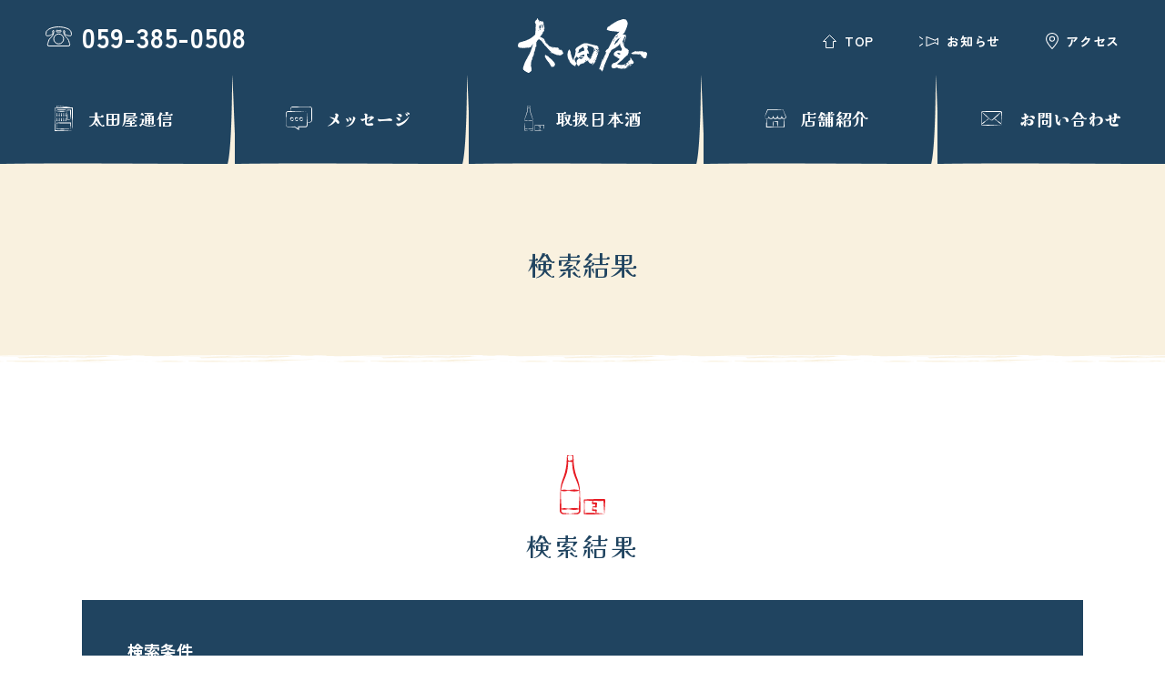

--- FILE ---
content_type: text/html; charset=UTF-8
request_url: https://ootaya-sake.com/?s=&class=010
body_size: 21316
content:
<!doctype html>
<html class="no-js" lang="ja">
<head>

<meta charset="utf-8">
<meta http-equiv="X-UA-Compatible" content="IE=edge,chrome=1">
<meta name="viewport" content="initial-scale=1.0, maximum-scale=1.0, minimum-scale=1.0, width=device-width, user-scalable=no">
<meta name="format-detection" content="telephone=no">

<meta name="description" content="検索結果のページです。株式会社太田屋は、鈴鹿の地酒に精通した地域密着の地酒専門酒屋です。神道五部書のひとつ『倭姫命世記』に「味酒鈴鹿国(うまさけすずかのくに)」という記述があるほど古い歴史を持つ鈴鹿の酒。太田屋はそんな地元鈴鹿の地酒を蔵元と直接取引し、専門に販売する地域密着の酒屋だからこそ、お客様にぴったりな一本を「ナビゲート」します。">

<meta property="og:description" content="株式会社太田屋は、鈴鹿の地酒に精通した地域密着の地酒専門酒屋です。神道五部書のひとつ『倭姫命世記』に「味酒鈴鹿国(うまさけすずかのくに)」という記述があるほど古い歴史を持つ鈴鹿の酒。太田屋はそんな地元鈴鹿の地酒を蔵元と直接取引し、専門に販売する地域密着の酒屋だからこそ、お客様にぴったりな一本を「ナビゲート」します。">
<meta property="og:type" content="website">
<meta property="og:site_name" content="株式会社太田屋 | 三重県鈴鹿市の地酒専門酒屋">
<meta property="og:image" content="https://ootaya-sake.com/img/og_img_1.png">
<meta property="og:image:secure_url" content="https://ootaya-sake.com/img/og_img_1.png">

<meta name="twitter:card" content="summary_large_image">
<meta name="twitter:description" content="株式会社太田屋は、鈴鹿の地酒に精通した地域密着の地酒専門酒屋です。神道五部書のひとつ『倭姫命世記』に「味酒鈴鹿国(うまさけすずかのくに)」という記述があるほど古い歴史を持つ鈴鹿の酒。太田屋はそんな地元鈴鹿の地酒を蔵元と直接取引し、専門に販売する地域密着の酒屋だからこそ、お客様にぴったりな一本を「ナビゲート」します。">
<meta name="twitter:image" content="https://ootaya-sake.com/img/og_img_1.png">

<meta property="og:url" content="https://ootaya-sake.com/zaku/402/">
<meta property="og:title" content="検索結果 | 株式会社太田屋 | 三重県鈴鹿市の地酒専門酒屋">
<meta name="twitter:title" content="検索結果 | 株式会社太田屋 | 三重県鈴鹿市の地酒専門酒屋">

<title>検索結果 | 株式会社太田屋 | 三重県鈴鹿市の地酒専門酒屋</title>

<!-- header.php -->
<link rel="stylesheet" href="/css/normalize.css">
<link rel="stylesheet" href="/css/main.css">
<link rel="stylesheet" href="/css/design.css">
<link rel="stylesheet" href="/css/main_pc.css">
<link rel="stylesheet" href="/css/main_mobile.css">

<link rel="alternate" type="application/rss+xml" title="ROR" href="/sitemap.xml">

<link rel="shortcut icon" href="/img/favicon.ico">
<link rel="apple-touch-icon" href="/img/apple-touch-icon.png">

<link rel="preconnect" href="https://fonts.googleapis.com">
<link rel="preconnect" href="https://fonts.gstatic.com" crossorigin>
<link href="https://fonts.googleapis.com/css2?family=Kaisei+Tokumin:wght@400;500;700;800&family=Yusei+Magic&family=Zen+Kaku+Gothic+New:wght@300;400;500;700;900&family=Zen+Old+Mincho:wght@400;700;900&display=swap" rel="stylesheet">


<script src="/js/modernizr-2.8.3.min.js"></script>
<script src="/js/jquery.js"></script>
<script src="https://code.jquery.com/jquery-3.4.1.min.js" integrity="sha256-CSXorXvZcTkaix6Yvo6HppcZGetbYMGWSFlBw8HfCJo=" crossorigin="anonymous"></script>
<script>window.jQuery || document.write('<script src="/js/jquery-3.4.1.min.js"><\/script>');</script>

<!-- Global site tag (gtag.js) - Google Analytics -->
<script async src="https://www.googletagmanager.com/gtag/js?id=G-NRR2QCEV31"></script>
<script>
  window.dataLayer = window.dataLayer || [];
  function gtag(){dataLayer.push(arguments);}
  gtag('js', new Date());

  gtag('config', 'G-NRR2QCEV31');
</script><!-- /header.php -->

<!-- page-by-page tags -->

<!-- /page-by-page tags -->

</head>

<body class="items_body">

<div id="wrapper" class="clearfix">

<header class="por">
    <!-- content-gnavi.php -->
    <div class="header_infobar bg1 cw">
    <input id="header_modalmenu_check" type="checkbox" autocomplete="off">

    <p class="header_phone fs30 fwb"><a href="tel:059-385-0508"><span class="spNone">059-385-0508</span></a></p>

    <div class="header_logo"><a href="/"><img src="/img/cmn_logo.svg" alt="株式会社太田屋"></a></div>

    <ul class="header_topnavi fs14 fwb">
        <li>
            <a href="/">TOP</a>
        </li>
        <li>
            <a href="/news/">お知らせ</a>
        </li>
        <li>
            <a href="/company/#access">アクセス</a>
        </li>
    </ul>

    <label class="header_modalmenu_btn pcNone bg1" for="header_modalmenu_check">
        <span class="box">
            <span class="top"></span>
            <span class="center"></span>
            <span class="bottom"></span>
        </span>
    </label>

    <div id="header_modalmenu_area">
        <div class="header_modalmenu_areainner bg1">
            <nav class="header_modalmenu_nav">
                <ul class="fs20 ffkt fweb cw">
                    <li><a href="/"><span>TOP</span></a></li>
                    <li><a href="/news/"><span>お知らせ</span></a></li>
                    <li><a href="/company/#access"><span>アクセス</span></a></li>
                    <li><a href="/column/"><span>太田屋通信</span></a></li>
                    <li><a href="/message/"><span>メッセージ</span></a></li>
                    <li><a href="/items/"><span>取扱日本酒</span></a></li>
                    <li><a href="/company/"><span>店舗紹介</span></a></li>
                    <li><a href="/contact/"><span>お問い合わせ</span></a></li>
                </ul>
            </nav>
        </div>

        <label id="header_modalmenu_close_bg" for="header_modalmenu_check"></label>
    </div>
</div>

<div class="header_infobar_02 spNone">
    <nav class="header_nav">
        <ul class="fs18 ffkt fweb cw">

                        <li><a href="/column/"><span>太田屋通信</span></a></li>
            
                        <li><a href="/message/"><span>メッセージ</span></a></li>
            
                        <li><a href="/items/"><span>取扱日本酒</span></a></li>
            
                        <li><a href="/company/"><span>店舗紹介</span></a></li>
            
                        <li><a href="/contact/"><span>お問い合わせ</span></a></li>
                        
        </ul>
    </nav>
</div>    <!-- /content-gnavi.php -->
</header>

<main class="bg3">
    <div class="cmn_mainimg">
        <div class="cmn_maintitle">
            <h1 class="fs30 ffkt fwm ls0 c1 tac">検索結果</h1>
        </div>
    </div>

    <section class="cmn_bgw cmn_bgw_btmdeco_none pt100 pb100">
        <div class="cmn_tit_1st cmn_maxbox">
            <h2 class="fs28 ffkt fwm c1 ls100 tac">検索結果</h2>
        </div>

        
        <div class="cmn_maxbox_1100 mt40">
            <div class="bg1 pt40 pb40">
                <div class="cmn_searchresults cmn_maxbox cw">
                    <p class="fs18 fwb ls0 cw">検索条件</p>
                    <dl class="mt10">
                                                <div>
                            <dt class="c1 bgw ls0">特定名称分類</dt>
                            <dd>大吟醸</dd>
                        </div>
                                                <div>
                            <dt class="c1 bgw">検索件数</dt>
                            <dd>7 件</dd>
                        </div>
                    </dl>
                </div>
            </div>
        </div>

        <div class="cmn_content cmn_maxbox mt100">
                        <ul class="cmn_itemlist mt50">
                                <li class="por">
        <div class="cmn_itemlist_tags">
                <span class="cmn_tag tag_gift">贈答</span>
            </div>
    
    <a href="https://ootaya-sake.com/zaku/402/" class="cmn_itemlist_img">
        <figure class="fit1to1"><img src="
                                    /files/202303271348_9963.png                            " alt="作　陽山一滴水　大吟醸"></figure>
    </a>

    <p class="cmn_itemlist_cat c4 ls0 mt20">
                <a href="/?s=&class=010" class="hov">大吟醸</a>
    </p>
    <h3 class="fs20 fwbk ls0 cb mt5"><a href="https://ootaya-sake.com/zaku/402/" class="hov">作　陽山一滴水　大吟醸</a></h3>
    <div class="cmn_btn_detail fs12 fwm c2 ls150 mt15"><a href="https://ootaya-sake.com/zaku/402/" class="hov">詳細へ</a></div>
</li>                                <li class="por">
        <div class="cmn_itemlist_tags">
                <span class="cmn_tag tag_exclusive">限定商品</span>
                <span class="cmn_tag tag_gift">贈答</span>
            </div>
    
    <a href="https://ootaya-sake.com/zaku/396/" class="cmn_itemlist_img">
        <figure class="fit1to1"><img src="
                                    /files/202303271410_1202.jpg                            " alt="作　大智　大吟醸　滴取り"></figure>
    </a>

    <p class="cmn_itemlist_cat c4 ls0 mt20">
                <a href="/?s=&class=010" class="hov">大吟醸</a>
    </p>
    <h3 class="fs20 fwbk ls0 cb mt5"><a href="https://ootaya-sake.com/zaku/396/" class="hov">作　大智　大吟醸　滴取り</a></h3>
    <div class="cmn_btn_detail fs12 fwm c2 ls150 mt15"><a href="https://ootaya-sake.com/zaku/396/" class="hov">詳細へ</a></div>
</li>                                <li class="por">
        <div class="cmn_itemlist_tags">
                <span class="cmn_tag tag_exclusive">限定商品</span>
                <span class="cmn_tag tag_gift">贈答</span>
            </div>
    
    <a href="https://ootaya-sake.com/suzukagawa/354/" class="cmn_itemlist_img">
        <figure class="fit1to1"><img src="
                    /img/cmn_noimage.jpg
                " alt="鈴鹿川　大鹿　大吟醸滴取"></figure>
    </a>

    <p class="cmn_itemlist_cat c4 ls0 mt20">
                <a href="/?s=&class=010" class="hov">大吟醸</a>
    </p>
    <h3 class="fs20 fwbk ls0 cb mt5"><a href="https://ootaya-sake.com/suzukagawa/354/" class="hov">鈴鹿川　大鹿　大吟醸滴取</a></h3>
    <div class="cmn_btn_detail fs12 fwm c2 ls150 mt15"><a href="https://ootaya-sake.com/suzukagawa/354/" class="hov">詳細へ</a></div>
</li>                                <li class="por">
    
    <a href="https://ootaya-sake.com/suzukagawa/326/" class="cmn_itemlist_img">
        <figure class="fit1to1"><img src="
                                    /files/202303261157_9761.png                            " alt="鈴鹿川　大吟醸"></figure>
    </a>

    <p class="cmn_itemlist_cat c4 ls0 mt20">
                <a href="/?s=&class=010" class="hov">大吟醸</a>
    </p>
    <h3 class="fs20 fwbk ls0 cb mt5"><a href="https://ootaya-sake.com/suzukagawa/326/" class="hov">鈴鹿川　大吟醸</a></h3>
    <div class="cmn_btn_detail fs12 fwm c2 ls150 mt15"><a href="https://ootaya-sake.com/suzukagawa/326/" class="hov">詳細へ</a></div>
</li>                                <li class="por">
        <div class="cmn_itemlist_tags">
                <span class="cmn_tag tag_exclusive">限定商品</span>
            </div>
    
    <a href="https://ootaya-sake.com/suzukagawa/323/" class="cmn_itemlist_img">
        <figure class="fit1to1"><img src="
                                    /files/202203291757_1460.jpeg                            " alt="鈴鹿川 全国新酒鑑評会 金賞酒"></figure>
    </a>

    <p class="cmn_itemlist_cat c4 ls0 mt20">
                <a href="/?s=&class=010" class="hov">大吟醸</a>
    </p>
    <h3 class="fs20 fwbk ls0 cb mt5"><a href="https://ootaya-sake.com/suzukagawa/323/" class="hov">鈴鹿川 全国新酒鑑評会 金賞酒</a></h3>
    <div class="cmn_btn_detail fs12 fwm c2 ls150 mt15"><a href="https://ootaya-sake.com/suzukagawa/323/" class="hov">詳細へ</a></div>
</li>                                <li class="por">
        <div class="cmn_itemlist_tags">
                <span class="cmn_tag tag_exclusive">限定商品</span>
                <span class="cmn_tag tag_gift">贈答</span>
            </div>
    
    <a href="https://ootaya-sake.com/zaku/216/" class="cmn_itemlist_img">
        <figure class="fit1to1"><img src="
                                    /files/202303271430_2130.jpg                            " alt="柞 クラウン 杜氏特別秘蔵酒"></figure>
    </a>

    <p class="cmn_itemlist_cat c4 ls0 mt20">
                <a href="/?s=&class=010" class="hov">大吟醸</a>
    </p>
    <h3 class="fs20 fwbk ls0 cb mt5"><a href="https://ootaya-sake.com/zaku/216/" class="hov">柞 クラウン 杜氏特別秘蔵酒</a></h3>
    <div class="cmn_btn_detail fs12 fwm c2 ls150 mt15"><a href="https://ootaya-sake.com/zaku/216/" class="hov">詳細へ</a></div>
</li>                                <li class="por">
        <div class="cmn_itemlist_tags">
                <span class="cmn_tag tag_exclusive">限定商品</span>
                <span class="cmn_tag tag_original">オリジナル</span>
            </div>
    
    <a href="https://ootaya-sake.com/shinju/206/" class="cmn_itemlist_img">
        <figure class="fit1to1"><img src="
                                    /files/202209190946_7323.jpeg                            " alt="真樹　大吟醸"></figure>
    </a>

    <p class="cmn_itemlist_cat c4 ls0 mt20">
                <a href="/?s=&class=010" class="hov">大吟醸</a>
    </p>
    <h3 class="fs20 fwbk ls0 cb mt5"><a href="https://ootaya-sake.com/shinju/206/" class="hov">真樹　大吟醸</a></h3>
    <div class="cmn_btn_detail fs12 fwm c2 ls150 mt15"><a href="https://ootaya-sake.com/shinju/206/" class="hov">詳細へ</a></div>
</li>                            </ul>
            <div class="pagination mt50">
    </div>
                                </div>

        <div class="cmn_maxbox_1100 mt100">
            <ul class="search_cat">
    <li class="fs18 c2 ls200 bgw"><a href="/?s=&class=010">大吟醸</a></li>
    <li class="fs18 c2 ls200 bgw"><a href="/?s=&class=020">純米大吟醸</a></li>
    <li class="fs18 c2 ls200 bgw"><a href="/?s=&class=030">吟醸酒</a></li>
    <li class="fs18 c2 ls200 bgw"><a href="/?s=&class=040">純米吟醸酒</a></li>
    <li class="fs18 c2 ls200 bgw"><a href="/?s=&class=050">特別本造酒</a></li>
    <li class="fs18 c2 ls200 bgw"><a href="/?s=&class=060">特別純米酒</a></li>
    <li class="fs18 c2 ls200 bgw"><a href="/?s=&class=070">本造酒</a></li>
    <li class="fs18 c2 ls200 bgw"><a href="/?s=&class=080">純米酒</a></li>
    <li class="fs18 c2 ls200 bgw"><a href="/?s=&class=090">普通酒</a></li>
    <li class="fs18 c2 ls200 bgw"><a href="/?s=&class=100">その他</a></li>
</ul>

<div class="bg1 pt60 pb50 mt30">
    <div class="cmn_searchbox cmn_maxbox">
        <p class="fs24 fwbk ls0 cw tac">詳細条件で絞り込む</p>
        <form action="https://ootaya-sake.com" class="search_form mt30">
            <dl class="cw">
                <div>
                    <dt class="fs18 fwb">フリーワード</dt>
                    <dd class="cb"><input type="text" name="s"></dd>
                </div>
                <div>
                    <dt class="fs18 fwb">銘柄</dt>
                    <dd class="cb">
                        <select name="brand">
                            <option value="" selected="selected">すべてのブランド</option>
                            <option value="irodori">No name 彩（irodori）</option><option value="isenohana">イセノハナ</option><option value="other">その他</option><option value="imuraya">井村屋福和蔵</option><option value="zaku">作</option><option value="hanzo">半蔵</option><option value="daikokuya">大黒屋光太夫</option><option value="takijiman">瀧自慢</option><option value="tabika">田光</option><option value="shinju">真樹</option><option value="suzukagawa">鈴鹿川</option>                        </select>
                    </dd>
                </div>
                <div>
                    <dt class="fs18 fwb">タグ</dt>
                    <dd class="search_tag">
                        <label for="popular"><input type="checkbox" name="popular" id="popular">人気商品</label>
                        <label for="recommend"><input type="checkbox" name="recommend" id="recommend">おすすめ</label>
                        <label for="exclusive"><input type="checkbox" name="exclusive" id="exclusive">限定商品</label>
                        <label for="gift"><input type="checkbox" name="gift" id="gift">贈答</label>
                        <label for="premium"><input type="checkbox" name="premium" id="premium">プレミアム</label>
                        <label for="original"><input type="checkbox" name="original" id="original">オリジナル</label>
                    </dd>
                </div>
            </dl>
            <div class="search_btn c2 fwbk ls0 mt40">
                <button type="submit" class="bg3 ma">絞り込む</button>
            </div>
        </form>
    </div>
</div>        </div>
    </section>
</main>

<footer>
    <!-- footer.php -->
        <div class="footer_top bg1 cw por">
        <div class="footer_top_left cmn_maxbox_1200">
            <div class="footer_top_left_inner">
                <figure class="footer_logo"><a href="/"><img src="/img/cmn_logo.svg" alt="株式会社太田屋"></a></figure>
                <p class="fs14 ls0 mt25">〒513-0046　三重県鈴鹿市南堀江2-23-28<br>
                    近鉄名古屋本線「箕田（みだ）駅」から東100m</p>
                <dl class="cmn_dl_02 time mt20">
                    <div>
                        <dt class="fs14">営業時間</dt>
                        <dd class="fs16"><span class="fs14">〈平日・土曜日〉</span>9:00〜19:00<br>
                            <span class="fs14">〈日曜・祝日〉</span>9:00〜18:00</dd>
                    </div>
                    <div>
                        <dt class="fs14">定休日</dt>
                        <dd class="fs16">毎週水曜日</dd>
                    </div>
                </dl>
    
                <div class="footer_top_left_contact mt35 pt25">
                    <p class="fs20 fwbk">お問い合わせは</p>
                    <p class="fs30 fwbk ls0 mt15"><a href="tel:059-385-0508">059-385-0508</a></p>
                    <p class="fs20 ls0 mt10">059-385-5828</p>
                    <div class="cmn_btn white c2 fwbk ls0 mt30"><a href="/contact/" class=""><span>お問い合わせ</span></a></div>
                </div>
            </div>
        </div>

        <iframe src="https://www.google.com/maps/embed?pb=!1m14!1m8!1m3!1d26349.993428576843!2d136.61797220881272!3d34.88183878909756!3m2!1i1024!2i768!4f13.1!3m3!1m2!1s0x0%3A0xa0e320ec4f00aeba!2z5aSq55Sw5bGL!5e0!3m2!1sja!2sjp!4v1646722927673!5m2!1sja!2sjp" style="border:0;" allowfullscreen="" loading="lazy"></iframe>
    </div>


    <div class="footer_bottom pt35 pb30">
        <div class="cmn_maxbox_1200">
            <ul>
                <li><a href="/">TOP</a></li>
                <li><a href="/news/">お知らせ</a></li>
                <li><a href="/column/">太田屋通信</a></li>
                <li><a href="/message/">メッセージ</a></li>
                <li><a href="/items/">取扱日本酒</a></li>
                <li><a href="/company/">店舗紹介</a></li>
                <li><a href="/contact/">お問い合わせ</a></li>
            </ul>

            <div class="footer_attention">
                <figure>
                    <img src="/img/footer_attention_01.png" alt="STOP!20歳未満飲酒">
                    <img src="/img/footer_attention_02.png" alt="のんだあとはリサイクル">
                </figure>
                <p class="fs12 ls0 mt15">未成年者へは酒類を販売しておりません。</p>
            </div>
            
            <small class="fs12 c4">
                <span class="fs14 cb">&copy; 2022 株式会社太田屋</span><br class="pcNone3">
                <a href="https://unico.ne.jp/web/" target="_blank">ホームページ制作</a>／
                <a href="https://unico.ne.jp/" target="_blank">株式会社UNICO</a>
            </small>
        </div>
    </div>

    <div class="footer_gotop"><a href=""></a></div>    <!-- /footer.php -->
</footer>

</div>

<script src="../js/plugins.js"></script>
<script src="../js/main.js"></script>


</body>
</html>

--- FILE ---
content_type: text/css
request_url: https://ootaya-sake.com/css/main.css
body_size: 5018
content:

#wrapper {
	overflow: hidden;
}

header {
	width:100%;
    position: relative;
}

main {
    width:100%;
    position: relative;
}

footer {
	width:100%;
    position: relative;
}


/*! HTML5 Boilerplate v5.0.0 | MIT License | http://h5bp.com/ */

/*
 * What follows is the result of much research on cross-browser styling.
 * Credit left inline and big thanks to Nicolas Gallagher, Jonathan Neal,
 * Kroc Camen, and the H5BP dev community and team.
 */

/* ==========================================================================
   Base styles: opinionated defaults
   ========================================================================== */

/*
 * Remove text-shadow in selection highlight:
 * https://twitter.com/miketaylr/status/12228805301
 *
 * These selection rule sets have to be separate.
 * Customize the background color to match your design.
 */

::-moz-selection {
    background: #b3d4fc;
    text-shadow: none;
}

::selection {
    background: #b3d4fc;
    text-shadow: none;
}

/*
 * A better looking default horizontal rule
 */

hr {
    display: block;
    height: 1px;
    border: 0;
    border-top: 1px solid #ccc;
    margin: 1em 0;
    padding: 0;
}

/*
 * Remove the gap between audio, canvas, iframes,
 * images, videos and the bottom of their containers:
 * https://github.com/h5bp/html5-boilerplate/issues/440
 */

audio,
canvas,
iframe,
img,
svg,
video {
    vertical-align: middle;
}

/*
 * Remove default fieldset styles.
 */

fieldset {
    border: 0;
    margin: 0;
    padding: 0;
}

/*
 * Allow only vertical resizing of textareas.
 */

textarea {
    resize: vertical;
}

/* ==========================================================================
   Browser Upgrade Prompt
   ========================================================================== */

.browserupgrade {
    margin: 0.2em 0;
    background: #ccc;
    color: #000;
    padding: 0.2em 0;
}

/* ==========================================================================
   Author's custom styles ◆◆◆◆◆◆◆◆◆◆◆◆◆◆◆◆◆◆◆◆◆◆◆◆◆
   ========================================================================== */

/* 全体設定　/////////////////////////////////////////////////////////////////////////////////////////// */
html {
  font-size:62.5%;
}

h1,p {
	margin:0px;	padding:0px;
}

ul, li, dl, dt, dd {
	list-style:none; margin:0px; padding:0px;
}

strong, small{
    display: block;
}

*, *::before, *::after {
    box-sizing: border-box;
    margin: 0;
    padding: 0;
}

a, button, *::before, *::after {
    transition: all .2s;
}

/* div, table, ul, li, nav, section, address, a,
dl, dt, dd, p, img, h1, h2, h3, h4, h5, h6, strong, small, span, input ,select ,textarea {
	box-sizing:border-box;
}

ul, li,
dl, dt, dd, p, img, h1, h2, h3, h4, h5, h6, strong, small, span, input ,select ,textarea {
	margin:0px; padding:0px;
}

a, img, button, *::before, *::after{
    transition: all .2s;
} */

a {
  text-decoration:none;
}

#wrapper{
  /*position:relative;*/
}

#toggle{ 
 display: none;
}

/* 共通設定　/////////////////////////////////////////////////////////////////////////////////////////// */

.fixed {
    width:100%; top:0; left:0;
    position:fixed;
    z-index:1000;
	box-sizing:border-box;
	border-bottom:1px solid #D8D8D8;
}

/* ページ内コンテンツ共通 */

img {
	max-width: 100%;
}


/* ==========================================================================
   Helper classes
   ========================================================================== */

/*
 * Hide visually and from screen readers:
 * http://juicystudio.com/article/screen-readers-display-none.php
 */

.hidden {
    display: none !important;
    visibility: hidden;
}

/*
 * Hide only visually, but have it available for screen readers:
 * http://snook.ca/archives/html_and_css/hiding-content-for-accessibility
 */

.visuallyhidden {
    border: 0;
    clip: rect(0 0 0 0);
    height: 1px;
    margin: -1px;
    overflow: hidden;
    padding: 0;
    position: absolute;
    width: 1px;
}

/*
 * Extends the .visuallyhidden class to allow the element
 * to be focusable when navigated to via the keyboard:
 * https://www.drupal.org/node/897638
 */

.visuallyhidden.focusable:active,
.visuallyhidden.focusable:focus {
    clip: auto;
    height: auto;
    margin: 0;
    overflow: visible;
    position: static;
    width: auto;
}

/*
 * Hide visually and from screen readers, but maintain layout
 */

.invisible {
    visibility: hidden;
}

/*
 * Clearfix: contain floats
 *
 * For modern browsers
 * 1. The space content is one way to avoid an Opera bug when the
 *    `contenteditable` attribute is included anywhere else in the document.
 *    Otherwise it causes space to appear at the top and bottom of elements
 *    that receive the `clearfix` class.
 * 2. The use of `table` rather than `block` is only necessary if using
 *    `:before` to contain the top-margins of child elements.
 */

.clearfix:before,
.clearfix:after {
    content: " "; /* 1 */
    display: table; /* 2 */
}

.clearfix:after {
    clear: both;
}


--- FILE ---
content_type: text/css
request_url: https://ootaya-sake.com/css/design.css
body_size: 25097
content:
/**************************+*******
初期設定部分
**************************+*******/

/* 変数設定 */
:root{
    /* 変数を出力する場合は var(変数名) */
    /*
    * --c1：最も使われる差し色。でテキストのホバー時や single.php の見出し下線もこの色になる。
    * --c2-5：自由枠
    * --cb：基本的なテキストや黒色部分の色
    * --cf：お問い合わせinput部分の枠の色
    * --cr：お問い合わせ必須や再入力部分の色
    */
    
    --c1: #204460;
    --c2: #ce9c43;
    --c2t80:rgba(206,156,67,.8);
    --c3: #f9f1df;
    --c4: #a6ada0;
    --c5: #000;
    --cb: #212121;
    --cf: #b3b3b3;
    --cr: #e71c24;
}

/* フォント設定 */
body {
	font-size:1.5rem;
    font-weight: 500;
    font-family: 'Zen Kaku Gothic New', sans-serif;
	/*font-family: "游ゴシック体", "Yu Gothic", YuGothic, "ヒラギノ角ゴ Pro", "Hiragino Kaku Gothic Pro", "メイリオ", Meiryo, sans-serif;*/
	color:var(--cb);
	line-height:1.7;
	letter-spacing:0.05em;
	-webkit-text-size-adjust:none;
}

a {
    color: var(--cb);
}
a:hover{
    color: var(--c2);
}

/**************************+*******
配色
**************************+*******/

/* color */

.c1,.c1 a{color: var(--c1);}
.c2,.c2 a{color: var(--c2);}
.c3,.c3 a{color: var(--c3);}
.c4,.c4 a{color: var(--c4);}
.c5,.c5 a{color: var(--c5);}
.cb,.cb a{color: var(--cb);}
.cw,.cw a{color: #ffffff;}

/* bg */

.bg1{background-color: var(--c1);}
.bg2{background-color: var(--c2);}
.bg3{background-color: var(--c3);}
.bg4{background-color: var(--c4);}
.bg5{background-color: var(--c5);}
.bgw{background-color: #fff;}

/**************************+*******
テキスト関連
**************************+*******/

/* font-size */

.fs10{font-size: 1.0rem;}
.fs12{font-size: 1.2rem;}
.fs13{font-size: 1.3rem;}
.fs14{font-size: 1.4rem;}
.fs15{font-size: 1.5rem;}
.fs16{font-size: 1.6rem;}
.fs18{font-size: 1.8rem;}
.fs20{font-size: 2.0rem; line-height: 1.4;}
.fs22{font-size: 2.2rem; line-height: 1.4;}
.fs24{font-size: 2.4rem; line-height: 1.4;}
.fs26{font-size: 2.6rem; line-height: 1.4;}
.fs28{font-size: 2.8rem; line-height: 1.4;}
.fs30{font-size: 3.0rem; line-height: 1.0;}
.fs32{font-size: 3.2rem; line-height: 1.0;}
.fs34{font-size: 3.4rem; line-height: 1.0;}
.fs36{font-size: 3.6rem; line-height: 1.0;}
.fs38{font-size: 3.8rem; line-height: 1.0;}
.fs40{font-size: 4.0rem; line-height: 1.0;}
.fs42{font-size: 4.2rem; line-height: 1.0;}
.fs45{font-size: 4.5rem; line-height: 1.0;}
.fs48{font-size: 4.8rem; line-height: 1.0;}
.fs60{font-size: 6.0rem; line-height: 1.0;}
.fs80{font-size: 8.0rem; line-height: 1.0;}
.fs100{font-size: 10.0rem; line-height: 1.0;}

/* Xrem => Xrem * (0.975 - X / 50) */
@media (max-width: 800px) {
.fs16{font-size: calc( 1.6rem * (0.975 - 1.6 / 50));}
.fs18{font-size: calc( 1.8rem * (0.975 - 1.8 / 50));}
.fs20{font-size: calc( 2.0rem * (0.975 - 2.0 / 50));}
.fs22{font-size: calc( 2.2rem * (0.975 - 2.2 / 50));}
.fs24{font-size: calc( 2.4rem * (0.975 - 2.4 / 50));}
.fs26{font-size: calc( 2.6rem * (0.975 - 2.6 / 50));}
.fs28{font-size: calc( 2.8rem * (0.975 - 2.8 / 50));}
.fs30{font-size: calc( 3.0rem * (0.975 - 3.0 / 50));}
.fs32{font-size: calc( 3.2rem * (0.975 - 3.2 / 50));}
.fs34{font-size: calc( 3.4rem * (0.975 - 3.4 / 50));}
.fs36{font-size: calc( 3.6rem * (0.975 - 3.6 / 50));}
.fs38{font-size: calc( 3.8rem * (0.975 - 3.8 / 50));}
.fs40{font-size: calc( 4.0rem * (0.975 - 4.0 / 50));}
.fs42{font-size: calc( 4.2rem * (0.975 - 4.2 / 50));}
.fs45{font-size: calc( 4.5rem * (0.975 - 4.5 / 50));}
.fs48{font-size: calc( 4.8rem * (0.975 - 4.8 / 50));}
.fs60{font-size: calc( 6.0rem * (0.975 - 6.0 / 50));}
.fs80{font-size: calc( 8.0rem * (0.975 - 8.0 / 50));}
.fs100{font-size: calc( 10.0rem * (0.975 - 10.0 / 50));}
}

/* Xrem => Xrem * (0.95 - X / 20) */
@media (max-width: 560px) {
.fs18{font-size: calc( 1.8rem * (0.95 - 1.8 / 20));}
.fs20{font-size: calc( 2.0rem * (0.95 - 2.0 / 20));}
.fs22{font-size: calc( 2.2rem * (0.95 - 2.2 / 20));}
.fs24{font-size: calc( 2.4rem * (0.95 - 2.4 / 20));}
.fs26{font-size: calc( 2.6rem * (0.95 - 2.6 / 20));}
.fs28{font-size: calc( 2.8rem * (0.95 - 2.8 / 20));}
.fs30{font-size: calc( 3.0rem * (0.95 - 3.0 / 20));}
.fs32{font-size: calc( 3.2rem * (0.95 - 3.2 / 20));}
.fs34{font-size: calc( 3.4rem * (0.95 - 3.4 / 20));}
.fs36{font-size: calc( 3.6rem * (0.95 - 3.6 / 20));}
.fs38{font-size: calc( 3.8rem * (0.95 - 3.8 / 20));}
.fs40{font-size: calc( 4.0rem * (0.95 - 4.0 / 20));}
.fs42{font-size: calc( 4.2rem * (0.95 - 4.2 / 20));}
.fs45{font-size: calc( 4.5rem * (0.95 - 4.5 / 20));}
.fs48{font-size: calc( 4.8rem * (0.95 - 4.8 / 20));}
.fs60{font-size: calc( 6.0rem * (0.95 - 6.0 / 20));}
.fs80{font-size: calc( 8.0rem * (0.95 - 8.0 / 20));}
.fs100{font-size: calc( 10.0rem * (0.95 - 10.0 / 20));}
}

/* font-weight */

.fwel{font-weight: 200;}
.fwl{font-weight: 300;}
.fwr{font-weight: 400;}
.fwm{font-weight: 500;}
.fwsb{font-weight: 600;}
.fwb{font-weight: 700;}
.fweb{font-weight: 800;}
.fwbk{font-weight: 900;}

/* letter_spacing */

.ls0{letter-spacing: 0;}
.ls50{letter-spacing: 0.05em;}
.ls100{letter-spacing: 0.1em;}
.ls150{letter-spacing: 0.15em;}
.ls200{letter-spacing: 0.2em;}

/* line_height */

.lh100{line-height: 1;}
.lh120{line-height: 1.2;}
.lh130{line-height: 1.3;}
.lh140{line-height: 1.4;}
.lh150{line-height: 1.5;}
.lh160{line-height: 1.6;}
.lh170{line-height: 1.7;}
.lh200{line-height: 2.0;}

/* text-align */

.tac{text-align: center;}
.tal{text-align: left;}
.tar{ text-align: right;}

/**************************+*******
画面サイズ関連
**************************+*******/

/* maxbox */

.cmn_maxbox_600 {width:100%; max-width: 600px; margin: 0 auto;}
.cmn_maxbox_700 {width:100%; max-width: 700px; margin: 0 auto;}
.cmn_maxbox_800 {width:100%; max-width: 800px; margin: 0 auto;}
.cmn_maxbox_900 {width:100%; max-width: 900px; margin: 0 auto;}
.cmn_maxbox {width:100%; max-width: 1000px; margin: 0 auto;}
.cmn_maxbox_1100 {width:100%; max-width: 1100px; margin: 0 auto;}
.cmn_maxbox_1200 {width:100%; max-width: 1200px; margin: 0 auto;}
.cmn_maxbox_1300 {width:100%; max-width: 1300px; margin: 0 auto;}
.cmn_maxbox_1400 {width:100%; max-width: 1400px; margin: 0 auto;}

@media (max-width: 1400px)  {
.cmn_maxbox_1400{padding-left: 3%; padding-right: 3%;}
}
@media (max-width: 1300px)  {
.cmn_maxbox_1300{padding-left: 3%; padding-right: 3%;}
}
@media (max-width: 1200px)  {
.cmn_maxbox_1200{padding-left: 3%; padding-right: 3%;}
}
@media (max-width: 1100px)  {
.cmn_maxbox_1100{padding-left: 3%; padding-right: 3%;}
}
@media (max-width: 1000px)  {
.cmn_maxbox{padding-left: 3%; padding-right: 3%;}
}
@media (max-width: 900px) {
.cmn_maxbox_900{padding-left: 3%; padding-right: 3%;}
}
@media (max-width: 800px) {
.cmn_maxbox_800{padding-left: 3%; padding-right: 3%;}
}
@media (max-width: 700px) {
.cmn_maxbox_700{padding-left: 3%; padding-right: 3%;}
}
@media (max-width: 600px) {
.cmn_maxbox_600{padding-left: 3%; padding-right: 3%;}
}


/* 画像 */

.fit img{
    width: 100%;
    height: 100%;
    object-fit: cover;
}

.fit1to1,
.fit3to2,
.fit16to9,
.fityt{
    width: 100%;
    position: relative;
}

.fit1to1::before,
.fit3to2::before,
.fit16to9::before,
.fityt:before{
    content: "";
    display: block;
}

.fit1to1::before{padding-top: 100%;}
.fit3to2::before{padding-top: 66.666667%;}
.fit16to9::before,.fityt::before{padding-top: 56.25%;}

.fit1to1 img,
.fit3to2 img,
.fit16to9 img{
    width: 100%;
    height: 100%;
    object-fit: cover;
    object-position: center;

    position: absolute;
    top: 0;
    left: 0;
    bottom: 0;
    right: 0;
}

.fityt iframe{
    width: 100%;
    height: 100%;

    position: absolute;
    top: 0;
    left: 0;
}

/* other */

.full{
    width: 100%;
    height: 100%;
}

/**************************+*******
余白関連
**************************+*******/

.ma{margin: 0 auto;}

/* padding */

.pl5{padding-left: 5px;}
.pl10{padding-left: 10px;}
.pl15{padding-left: 15px;}
.pl20{padding-left: 20px;}
.pl25{padding-left: 25px;}
.pl30{padding-left: 30px;}
.pl35{padding-left: 35px;}
.pl40{padding-left: 40px;}
.pl45{padding-left: 45px;}
.pl50{padding-left: 50px;}
.pl60{padding-left: 60px;}
.pl70{padding-left: 70px;}
.pl75{padding-left: 70px;}
.pl80{padding-left: 80px;}
.pl100{padding-left: 100px;}
.pl120{padding-left: 120px;}
.pl150{padding-left: 150px;}
.pl200{padding-left: 200px;}
.pr5{padding-right: 5px;}
.pr10{padding-right: 10px;}
.pr15{padding-right: 15px;}
.pr20{padding-right: 20px;}
.pr25{padding-right: 25px;}
.pr30{padding-right: 30px;}
.pr35{padding-right: 35px;}
.pr40{padding-right: 40px;}
.pr45{padding-right: 45px;}
.pr50{padding-right: 50px;}
.pr60{padding-right: 60px;}
.pr70{padding-right: 70px;}
.pr75{padding-right: 70px;}
.pr80{padding-right: 80px;}
.pr100{padding-right: 100px;}
.pr120{padding-right: 120px;}
.pr150{padding-right: 150px;}
.pr200{padding-right: 200px;}
.pt5{padding-top: 5px;}
.pt10{padding-top: 10px;}
.pt15{padding-top: 15px;}
.pt20{padding-top: 20px;}
.pt25{padding-top: 25px;}
.pt30{padding-top: 30px;}
.pt35{padding-top: 35px;}
.pt40{padding-top: 40px;}
.pt45{padding-top: 45px;}
.pt50{padding-top: 50px;}
.pt60{padding-top: 60px;}
.pt70{padding-top: 70px;}
.pt75{padding-top: 70px;}
.pt80{padding-top: 80px;}
.pt90{padding-top: 90px;}
.pt100{padding-top: 100px;}
.pt120{padding-top: 120px;}
.pt150{padding-top: 150px;}
.pt200{padding-top: 200px;}
.pb5{padding-bottom: 5px;}
.pb10{padding-bottom: 10px;}
.pb15{padding-bottom: 15px;}
.pb20{padding-bottom: 20px;}
.pb25{padding-bottom: 25px;}
.pb30{padding-bottom: 30px;}
.pb35{padding-bottom: 35px;}
.pb40{padding-bottom: 40px;}
.pb45{padding-bottom: 45px;}
.pb50{padding-bottom: 50px;}
.pb60{padding-bottom: 60px;}
.pb70{padding-bottom: 70px;}
.pb75{padding-bottom: 70px;}
.pb80{padding-bottom: 80px;}
.pb90{padding-bottom: 90px;}
.pb100{padding-bottom: 100px;}
.pb120{padding-bottom: 120px;}
.pb150{padding-bottom: 150px;}
.pb200{padding-bottom: 200px;}

/* margin */

.ml5{margin-left: 5px;}
.ml10{margin-left: 10px;}
.ml15{margin-left: 15px;}
.ml20{margin-left: 20px;}
.ml25{margin-left: 25px;}
.ml30{margin-left: 30px;}
.ml35{margin-left: 35px;}
.ml40{margin-left: 40px;}
.ml45{margin-left: 45px;}
.ml50{margin-left: 50px;}
.ml60{margin-left: 60px;}
.ml70{margin-left: 70px;}
.ml75{margin-left: 70px;}
.ml80{margin-left: 80px;}
.ml100{margin-left: 100px;}
.ml120{margin-left: 120px;}
.ml150{margin-left: 150px;}
.ml200{margin-left: 200px;}
.mr5{margin-right: 5px;}
.mr10{margin-right: 10px;}
.mr15{margin-right: 15px;}
.mr20{margin-right: 20px;}
.mr25{margin-right: 25px;}
.mr30{margin-right: 30px;}
.mr35{margin-right: 35px;}
.mr40{margin-right: 40px;}
.mr45{margin-right: 45px;}
.mr50{margin-right: 50px;}
.mr60{margin-right: 60px;}
.mr70{margin-right: 70px;}
.mr75{margin-right: 70px;}
.mr80{margin-right: 80px;}
.mr100{margin-right: 100px;}
.mr120{margin-right: 120px;}
.mr150{margin-right: 150px;}
.mr200{margin-right: 200px;}
.mt5{margin-top: 5px;}
.mt10{margin-top: 10px;}
.mt15{margin-top: 15px;}
.mt20{margin-top: 20px;}
.mt25{margin-top: 25px;}
.mt30{margin-top: 30px;}
.mt35{margin-top: 35px;}
.mt40{margin-top: 40px;}
.mt45{margin-top: 45px;}
.mt50{margin-top: 50px;}
.mt60{margin-top: 60px;}
.mt70{margin-top: 70px;}
.mt75{margin-top: 70px;}
.mt80{margin-top: 80px;}
.mt90{margin-top: 90px;}
.mt100{margin-top: 100px;}
.mt120{margin-top: 120px;}
.mt150{margin-top: 150px;}
.mt200{margin-top: 200px;}
.mb5{margin-bottom: 5px;}
.mb10{margin-bottom: 10px;}
.mb15{margin-bottom: 15px;}
.mb20{margin-bottom: 20px;}
.mb25{margin-bottom: 25px;}
.mb30{margin-bottom: 30px;}
.mb35{margin-bottom: 35px;}
.mb40{margin-bottom: 40px;}
.mb45{margin-bottom: 45px;}
.mb50{margin-bottom: 50px;}
.mb60{margin-bottom: 60px;}
.mb70{margin-bottom: 70px;}
.mb75{margin-bottom: 70px;}
.mb80{margin-bottom: 80px;}
.mb90{margin-bottom: 90px;}
.mb100{margin-bottom: 100px;}
.mb120{margin-bottom: 120px;}
.mb150{margin-bottom: 150px;}
.mb200{margin-bottom: 200px;}

@media (max-width: 800px) {

/* padding */

.pl5{padding-left: calc(5px * 0.8);}
.pl10{padding-left: calc(10px * 0.8);}
.pl15{padding-left: calc(15px * 0.8);}
.pl20{padding-left: calc(20px * 0.8);}
.pl25{padding-left: calc(25px * 0.8);}
.pl30{padding-left: calc(30px * 0.8);}
.pl35{padding-left: calc(35px * 0.8);}
.pl40{padding-left: calc(40px * 0.8);}
.pl45{padding-left: calc(45px * 0.8);}
.pl50{padding-left: calc(50px * 0.8);}
.pl60{padding-left: calc(60px * 0.8);}
.pl70{padding-left: calc(70px * 0.8);}
.pl75{padding-left: calc(70px * 0.8);}
.pl80{padding-left: calc(80px * 0.8);}
.pl100{padding-left: calc(100px * 0.8);}
.pl120{padding-left: calc(120px * 0.8);}
.pl150{padding-left: calc(150px * 0.8);}
.pl200{padding-left: calc(200px * 0.8);}
.pr5{padding-right: calc(5px * 0.8);}
.pr10{padding-right: calc(10px * 0.8);}
.pr15{padding-right: calc(15px * 0.8);}
.pr20{padding-right: calc(20px * 0.8);}
.pr25{padding-right: calc(25px * 0.8);}
.pr30{padding-right: calc(30px * 0.8);}
.pr35{padding-right: calc(35px * 0.8);}
.pr40{padding-right: calc(40px * 0.8);}
.pr45{padding-right: calc(45px * 0.8);}
.pr50{padding-right: calc(50px * 0.8);}
.pr60{padding-right: calc(60px * 0.8);}
.pr70{padding-right: calc(70px * 0.8);}
.pr75{padding-right: calc(70px * 0.8);}
.pr80{padding-right: calc(80px * 0.8);}
.pr100{padding-right: calc(100px * 0.8);}
.pr120{padding-right: calc(120px * 0.8);}
.pr150{padding-right: calc(150px * 0.8);}
.pr200{padding-right: calc(200px * 0.8);}
.pt5{padding-top: calc(5px * 0.8);}
.pt10{padding-top: calc(10px * 0.8);}
.pt15{padding-top: calc(15px * 0.8);}
.pt20{padding-top: calc(20px * 0.8);}
.pt25{padding-top: calc(25px * 0.8);}
.pt30{padding-top: calc(30px * 0.8);}
.pt35{padding-top: calc(35px * 0.8);}
.pt40{padding-top: calc(40px * 0.8);}
.pt45{padding-top: calc(45px * 0.8);}
.pt50{padding-top: calc(50px * 0.8);}
.pt60{padding-top: calc(60px * 0.8);}
.pt70{padding-top: calc(70px * 0.8);}
.pt75{padding-top: calc(70px * 0.8);}
.pt80{padding-top: calc(80px * 0.8);}
.pt90{padding-top: calc(90px * 0.8);}
.pt100{padding-top: calc(100px * 0.8);}
.pt120{padding-top: calc(120px * 0.8);}
.pt150{padding-top: calc(150px * 0.8);}
.pt200{padding-top: calc(200px * 0.8);}
.pb5{padding-bottom: calc(5px * 0.8);}
.pb10{padding-bottom: calc(10px * 0.8);}
.pb15{padding-bottom: calc(15px * 0.8);}
.pb20{padding-bottom: calc(20px * 0.8);}
.pb25{padding-bottom: calc(25px * 0.8);}
.pb30{padding-bottom: calc(30px * 0.8);}
.pb35{padding-bottom: calc(35px * 0.8);}
.pb40{padding-bottom: calc(40px * 0.8);}
.pb45{padding-bottom: calc(45px * 0.8);}
.pb50{padding-bottom: calc(50px * 0.8);}
.pb60{padding-bottom: calc(60px * 0.8);}
.pb70{padding-bottom: calc(70px * 0.8);}
.pb75{padding-bottom: calc(70px * 0.8);}
.pb80{padding-bottom: calc(80px * 0.8);}
.pb90{padding-bottom: calc(90px * 0.8);}
.pb100{padding-bottom: calc(100px * 0.8);}
.pb120{padding-bottom: calc(120px * 0.8);}
.pb150{padding-bottom: calc(150px * 0.8);}
.pb200{padding-bottom: calc(200px * 0.8);}

/* margin */

.ml5{margin-left: calc(5px * 0.8);}
.ml10{margin-left: calc(10px * 0.8);}
.ml15{margin-left: calc(15px * 0.8);}
.ml20{margin-left: calc(20px * 0.8);}
.ml25{margin-left: calc(25px * 0.8);}
.ml30{margin-left: calc(30px * 0.8);}
.ml35{margin-left: calc(35px * 0.8);}
.ml40{margin-left: calc(40px * 0.8);}
.ml45{margin-left: calc(45px * 0.8);}
.ml50{margin-left: calc(50px * 0.8);}
.ml60{margin-left: calc(60px * 0.8);}
.ml70{margin-left: calc(70px * 0.8);}
.ml75{margin-left: calc(70px * 0.8);}
.ml80{margin-left: calc(80px * 0.8);}
.ml100{margin-left: calc(100px * 0.8);}
.ml120{margin-left: calc(120px * 0.8);}
.ml150{margin-left: calc(150px * 0.8);}
.ml200{margin-left: calc(200px * 0.8);}
.mr5{margin-right: calc(5px * 0.8);}
.mr10{margin-right: calc(10px * 0.8);}
.mr15{margin-right: calc(15px * 0.8);}
.mr20{margin-right: calc(20px * 0.8);}
.mr25{margin-right: calc(25px * 0.8);}
.mr30{margin-right: calc(30px * 0.8);}
.mr35{margin-right: calc(35px * 0.8);}
.mr40{margin-right: calc(40px * 0.8);}
.mr45{margin-right: calc(45px * 0.8);}
.mr50{margin-right: calc(50px * 0.8);}
.mr60{margin-right: calc(60px * 0.8);}
.mr70{margin-right: calc(70px * 0.8);}
.mr75{margin-right: calc(70px * 0.8);}
.mr80{margin-right: calc(80px * 0.8);}
.mr100{margin-right: calc(100px * 0.8);}
.mr120{margin-right: calc(120px * 0.8);}
.mr150{margin-right: calc(150px * 0.8);}
.mr200{margin-right: calc(200px * 0.8);}
.mt5{margin-top: calc(5px * 0.8);}
.mt10{margin-top: calc(10px * 0.8);}
.mt15{margin-top: calc(15px * 0.8);}
.mt20{margin-top: calc(20px * 0.8);}
.mt25{margin-top: calc(25px * 0.8);}
.mt30{margin-top: calc(30px * 0.8);}
.mt35{margin-top: calc(35px * 0.8);}
.mt40{margin-top: calc(40px * 0.8);}
.mt45{margin-top: calc(45px * 0.8);}
.mt50{margin-top: calc(50px * 0.8);}
.mt60{margin-top: calc(60px * 0.8);}
.mt70{margin-top: calc(70px * 0.8);}
.mt75{margin-top: calc(70px * 0.8);}
.mt80{margin-top: calc(80px * 0.8);}
.mt90{margin-top: calc(90px * 0.8);}
.mt100{margin-top: calc(100px * 0.8);}
.mt120{margin-top: calc(120px * 0.8);}
.mt150{margin-top: calc(150px * 0.8);}
.mt200{margin-top: calc(200px * 0.8);}
.mb5{margin-bottom: calc(5px * 0.8);}
.mb10{margin-bottom: calc(10px * 0.8);}
.mb15{margin-bottom: calc(15px * 0.8);}
.mb20{margin-bottom: calc(20px * 0.8);}
.mb25{margin-bottom: calc(25px * 0.8);}
.mb30{margin-bottom: calc(30px * 0.8);}
.mb35{margin-bottom: calc(35px * 0.8);}
.mb40{margin-bottom: calc(40px * 0.8);}
.mb45{margin-bottom: calc(45px * 0.8);}
.mb50{margin-bottom: calc(50px * 0.8);}
.mb60{margin-bottom: calc(60px * 0.8);}
.mb70{margin-bottom: calc(70px * 0.8);}
.mb75{margin-bottom: calc(70px * 0.8);}
.mb80{margin-bottom: calc(80px * 0.8);}
.mb90{margin-bottom: calc(90px * 0.8);}
.mb100{margin-bottom: calc(100px * 0.8);}
.mb120{margin-bottom: calc(120px * 0.8);}
.mb150{margin-bottom: calc(150px * 0.8);}
.mb200{margin-bottom: calc(200px * 0.8);}

}

@media (max-width: 560px) {

/* padding */

.pl5{padding-left: calc(5px * 0.6);}
.pl10{padding-left: calc(10px * 0.6);}
.pl15{padding-left: calc(15px * 0.6);}
.pl20{padding-left: calc(20px * 0.6);}
.pl25{padding-left: calc(25px * 0.6);}
.pl30{padding-left: calc(30px * 0.6);}
.pl35{padding-left: calc(35px * 0.6);}
.pl40{padding-left: calc(40px * 0.6);}
.pl45{padding-left: calc(45px * 0.6);}
.pl50{padding-left: calc(50px * 0.6);}
.pl60{padding-left: calc(60px * 0.6);}
.pl70{padding-left: calc(70px * 0.6);}
.pl75{padding-left: calc(70px * 0.6);}
.pl80{padding-left: calc(80px * 0.6);}
.pl100{padding-left: calc(100px * 0.6);}
.pl120{padding-left: calc(120px * 0.6);}
.pl150{padding-left: calc(150px * 0.6);}
.pl200{padding-left: calc(200px * 0.6);}
.pr5{padding-right: calc(5px * 0.6);}
.pr10{padding-right: calc(10px * 0.6);}
.pr15{padding-right: calc(15px * 0.6);}
.pr20{padding-right: calc(20px * 0.6);}
.pr25{padding-right: calc(25px * 0.6);}
.pr30{padding-right: calc(30px * 0.6);}
.pr35{padding-right: calc(35px * 0.6);}
.pr40{padding-right: calc(40px * 0.6);}
.pr45{padding-right: calc(45px * 0.6);}
.pr50{padding-right: calc(50px * 0.6);}
.pr60{padding-right: calc(60px * 0.6);}
.pr70{padding-right: calc(70px * 0.6);}
.pr75{padding-right: calc(70px * 0.6);}
.pr80{padding-right: calc(80px * 0.6);}
.pr100{padding-right: calc(100px * 0.6);}
.pr120{padding-right: calc(120px * 0.6);}
.pr150{padding-right: calc(150px * 0.6);}
.pr200{padding-right: calc(200px * 0.6);}
.pt5{padding-top: calc(5px * 0.6);}
.pt10{padding-top: calc(10px * 0.6);}
.pt15{padding-top: calc(15px * 0.6);}
.pt20{padding-top: calc(20px * 0.6);}
.pt25{padding-top: calc(25px * 0.6);}
.pt30{padding-top: calc(30px * 0.6);}
.pt35{padding-top: calc(35px * 0.6);}
.pt40{padding-top: calc(40px * 0.6);}
.pt45{padding-top: calc(45px * 0.6);}
.pt50{padding-top: calc(50px * 0.6);}
.pt60{padding-top: calc(60px * 0.6);}
.pt70{padding-top: calc(70px * 0.6);}
.pt75{padding-top: calc(70px * 0.6);}
.pt80{padding-top: calc(80px * 0.6);}
.pt90{padding-top: calc(90px * 0.6);}
.pt100{padding-top: calc(100px * 0.6);}
.pt120{padding-top: calc(120px * 0.6);}
.pt150{padding-top: calc(150px * 0.6);}
.pt200{padding-top: calc(200px * 0.6);}
.pb5{padding-bottom: calc(5px * 0.6);}
.pb10{padding-bottom: calc(10px * 0.6);}
.pb15{padding-bottom: calc(15px * 0.6);}
.pb20{padding-bottom: calc(20px * 0.6);}
.pb25{padding-bottom: calc(25px * 0.6);}
.pb30{padding-bottom: calc(30px * 0.6);}
.pb35{padding-bottom: calc(35px * 0.6);}
.pb40{padding-bottom: calc(40px * 0.6);}
.pb45{padding-bottom: calc(45px * 0.6);}
.pb50{padding-bottom: calc(50px * 0.6);}
.pb60{padding-bottom: calc(60px * 0.6);}
.pb70{padding-bottom: calc(70px * 0.6);}
.pb75{padding-bottom: calc(70px * 0.6);}
.pb80{padding-bottom: calc(80px * 0.6);}
.pb90{padding-bottom: calc(90px * 0.6);}
.pb100{padding-bottom: calc(100px * 0.6);}
.pb120{padding-bottom: calc(120px * 0.6);}
.pb150{padding-bottom: calc(150px * 0.6);}
.pb200{padding-bottom: calc(200px * 0.6);}

/* margin */

.ml5{margin-left: calc(5px * 0.6);}
.ml10{margin-left: calc(10px * 0.6);}
.ml15{margin-left: calc(15px * 0.6);}
.ml20{margin-left: calc(20px * 0.6);}
.ml25{margin-left: calc(25px * 0.6);}
.ml30{margin-left: calc(30px * 0.6);}
.ml35{margin-left: calc(35px * 0.6);}
.ml40{margin-left: calc(40px * 0.6);}
.ml45{margin-left: calc(45px * 0.6);}
.ml50{margin-left: calc(50px * 0.6);}
.ml60{margin-left: calc(60px * 0.6);}
.ml70{margin-left: calc(70px * 0.6);}
.ml75{margin-left: calc(70px * 0.6);}
.ml80{margin-left: calc(80px * 0.6);}
.ml100{margin-left: calc(100px * 0.6);}
.ml120{margin-left: calc(120px * 0.6);}
.ml150{margin-left: calc(150px * 0.6);}
.ml200{margin-left: calc(200px * 0.6);}
.mr5{margin-right: calc(5px * 0.6);}
.mr10{margin-right: calc(10px * 0.6);}
.mr15{margin-right: calc(15px * 0.6);}
.mr20{margin-right: calc(20px * 0.6);}
.mr25{margin-right: calc(25px * 0.6);}
.mr30{margin-right: calc(30px * 0.6);}
.mr35{margin-right: calc(35px * 0.6);}
.mr40{margin-right: calc(40px * 0.6);}
.mr45{margin-right: calc(45px * 0.6);}
.mr50{margin-right: calc(50px * 0.6);}
.mr60{margin-right: calc(60px * 0.6);}
.mr70{margin-right: calc(70px * 0.6);}
.mr75{margin-right: calc(70px * 0.6);}
.mr80{margin-right: calc(80px * 0.6);}
.mr100{margin-right: calc(100px * 0.6);}
.mr120{margin-right: calc(120px * 0.6);}
.mr150{margin-right: calc(150px * 0.6);}
.mr200{margin-right: calc(200px * 0.6);}
.mt5{margin-top: calc(5px * 0.6);}
.mt10{margin-top: calc(10px * 0.6);}
.mt15{margin-top: calc(15px * 0.6);}
.mt20{margin-top: calc(20px * 0.6);}
.mt25{margin-top: calc(25px * 0.6);}
.mt30{margin-top: calc(30px * 0.6);}
.mt35{margin-top: calc(35px * 0.6);}
.mt40{margin-top: calc(40px * 0.6);}
.mt45{margin-top: calc(45px * 0.6);}
.mt50{margin-top: calc(50px * 0.6);}
.mt60{margin-top: calc(60px * 0.6);}
.mt70{margin-top: calc(70px * 0.6);}
.mt75{margin-top: calc(70px * 0.6);}
.mt80{margin-top: calc(80px * 0.6);}
.mt90{margin-top: calc(90px * 0.6);}
.mt100{margin-top: calc(100px * 0.6);}
.mt120{margin-top: calc(120px * 0.6);}
.mt150{margin-top: calc(150px * 0.6);}
.mt200{margin-top: calc(200px * 0.6);}
.mb5{margin-bottom: calc(5px * 0.6);}
.mb10{margin-bottom: calc(10px * 0.6);}
.mb15{margin-bottom: calc(15px * 0.6);}
.mb20{margin-bottom: calc(20px * 0.6);}
.mb25{margin-bottom: calc(25px * 0.6);}
.mb30{margin-bottom: calc(30px * 0.6);}
.mb35{margin-bottom: calc(35px * 0.6);}
.mb40{margin-bottom: calc(40px * 0.6);}
.mb45{margin-bottom: calc(45px * 0.6);}
.mb50{margin-bottom: calc(50px * 0.6);}
.mb60{margin-bottom: calc(60px * 0.6);}
.mb70{margin-bottom: calc(70px * 0.6);}
.mb75{margin-bottom: calc(70px * 0.6);}
.mb80{margin-bottom: calc(80px * 0.6);}
.mb90{margin-bottom: calc(90px * 0.6);}
.mb100{margin-bottom: calc(100px * 0.6);}
.mb120{margin-bottom: calc(120px * 0.6);}
.mb150{margin-bottom: calc(150px * 0.6);}
.mb200{margin-bottom: calc(200px * 0.6);}

}

/**************************+*******
スクロールアニメーション
**************************+*******/

/* scrollanime */

.scrollanime,
.scrollanime2,
.scrollanime3{
    opacity: 0;
}

.fadein{
animation: fadein 1s forwards;
}

@keyframes fadein{
    0%{opacity: 0;}
    100%{opacity: 1;transform: translate(0) scale(1);}
}

.toup{transform: translateY(30px);}
.todown{transform: translateY(-30px);}
.toright{transform: translate(-30px);}
.toleft{transform: translateX(30px);}
.expansion{transform: scale(.7);}
.shrink{transform: scale(1.2);}


/**************************+*******
その他
**************************+*******/

/* display */

.pcNone,.pcNone2,.pcNone3{display:none;}

@media (max-width: 1000px){
.spNone {display: none;}
.pcNone{display: block;}
}
@media (max-width: 800px) {
.spNone2 {display: none;}
.pcNone2{display: block;}
}
@media (max-width: 560px) {
.spNone3{display: none;}
.pcNone3{display: block;}
}

.db{display: block;}
.dib{display: inline-block;}

.dfc{
    display: flex;
    justify-content: center;
    align-items: center;
    flex-direction: column;
}

/* ホバー */

.hov{
    transition: all .3s;
}

.hov:hover{
    opacity: .7;
}

/* その他 */
.por{
    position: relative;
}

/* 印刷 */

@media print {

.scrollanime,
.scrollanime2,
.scrollanime3{
    opacity: 1 !important;
    transform: translate(0) !important;
}

.footer_gotop{
    display: none !important;
}

}



--- FILE ---
content_type: text/css
request_url: https://ootaya-sake.com/css/main_pc.css
body_size: 40900
content:
@charset "UTF-8";

header{
    /* display: none !important; */
}

/* common /////////////////////////////////////////////////////////////////////////////////////////// */

/* color */
.c1,.c1 a{
    color: var(--c1);
}
.c2,.c2 a{
    color: var(--c2);
}
.c3,.c3 a{
    color: var(--c3);
}
.c4,.c4 a{
    color: var(--c4);
}
.c5,.c5 a{
    color: var(--c5);
}
.cb,.cb a{
    color: var(--cb);
}
.cr,.cr a{
    color: var(--cr);
}
.cw,.cw a{
    color: #ffffff;
}

/* bg */
.bg1{
    background-color: var(--c1);
}
.bg2{
    background-color: var(--c2);
}
.bg3{
    background-color: var(--c3);
}
.bg4{
    background-color: var(--c4);
}
.bg5{
    background-color: var(--c5);
}
.bgw{
    background-color: #fff;
}
.bgr{
    background-color: var(--cr);
}

.bgp1{
    background-image: url(../img/cmn_ptn_01.jpg);
}

/* font-family */
.ffkt{
    font-family: 'Kaisei Tokumin', serif;
}
.ffzg{
    font-family: 'Zen Kaku Gothic New', sans-serif;
}
.ffzm{
    font-family: 'Zen Old Mincho', serif;
}
.ffym{
    font-family: 'Yusei Magic', sans-serif;
}

/* cmn_cms_editor */
.cmn_cms_editor {
    word-wrap: break-word;
    overflow-wrap: break-word;
}

.cmn_cms_editor > *:nth-child(1) {
    margin-top: 0;
}

.cmn_cms_editor h3,
.cmn_cms_editor h4,
.cmn_cms_editor h5,
.cmn_cms_editor h6 {
    display: block;
    padding: 0 0 .3em 0;
    border-color: var(--c1);
    margin: .6em 0 .8em;
    line-height: 1.6;
	/* letter-spacing: -0.0415625em; */
	letter-spacing: -0.0015625em;
}

.cmn_cms_editor h3 {
    font-size: 2.2rem;
    border-width: 0 0 1px 0;
    border-style: double;
}

.cmn_cms_editor h4 {
    font-size: 2.0rem;
    border-width: 0 0 1px 0;
    border-style: dashed;
}

.cmn_cms_editor h5 {
    font-size: 1.8rem;
    border-width: 0 0 1px 0;
    border-style: dotted;
}

.cmn_cms_editor h6 {
    font-size: 1.6rem;
    border-width: 0 0 1px 0;
    border-style: dotted;
}


.cmn_cms_editor p {
    padding: 8px 0 10px;
    margin: 0 0 8px 0;
    /*text-align: justify;
    text-justify: inter-ideograph;*/
}

.cmn_cms_editor img {
    display: inline-block;
    width: auto;
    height: auto;
    margin-top: 8px;
    margin-bottom: 8px;
}

.cmn_cms_editor iframe[src*="youtube"] {
    /* display: inline-block;
    width: 100%;
    height: 56.25vw;
    max-height: 506px;
    margin-top: 8px;
    margin-bottom: 8px; */

    display: inline-block;
    max-width: 100%;
    margin-top: 8px;
    margin-bottom: 8px;
}

.cmn_cms_editor iframe[src*="google"][src*="map"] {
    display: inline-block;
    max-width: 100%;
    max-height: 600px;
    margin-top: 8px;
    margin-bottom: 8px;
}

.cmn_cms_editor strong {
    font-weight: 900;
}

.cmn_cms_editor em {
    font-style: italic;
}

.cmn_cms_editor a {
    display: inline-block;
    margin-top: 4px;
    margin-bottom: 4px;
    color: #1673C7;
    text-decoration: underline;
    word-break: break-all;
}

.cmn_cms_editor a:hover {
    color: var(--c1);
}

.cmn_cms_editor table {
    margin: 0 0 8px 0;
    word-break: break-all;
}

.cmn_cms_editor th,
.cmn_cms_editor td {
    margin: 0 0 8px 0px;
    padding: 6px 8px;
    border: 1px solid var(--c1);
}

/* .cmn_cms_editor td:nth-of-type(1) {
    border-left: 1px solid #FFFFFF;
}

.cmn_cms_editor td:nth-last-of-type(1) {
    border-right: 1px solid #FFFFFF;
}

.cmn_cms_editor th {
    color: #FFFFFF;
    border: 1px solid #ffffff;
    background-color: #1C4365;
}

.cmn_cms_editor td {
    color: #1C4365;
    border: 1px solid #1C4365;
    background-color: #ffffff;
}
 */

.cmn_cms_editor ul {
    margin: 0 0 8px 0;
}

.cmn_cms_editor ul li {
    list-style: disc;
    margin: 0 0 4px 20px;
}

.cmn_cms_editor ol {
    margin: 0 0 8px 0;
    padding-left: 0;
}

.cmn_cms_editor ol li {
    list-style: decimal;
    margin: 0 0 4px 20px;
}

.cmn_cms_editor blockquote {
    color: #333333;
    background-color: #F3F3F3;
    margin-inline-start:8px;
    margin-inline-end:8px;
    padding: 15px;
}


/* WPオリジナルクラス有効化 */
.cmn_cms_editor .aligncenter {
    display: block;
    margin-left: auto;
    margin-right: auto;
}

.cmn_cms_editor .alignright {
    display: block;
    margin-left: auto;
}

.cmn_cms_editor .alignleft {
    display: block;
    margin-right: auto;
}

.cmn_cms_editor .wp-caption {
    border: 1px solid #ddd;
    text-align: left;
    background-color: #f3f3f3;
    padding: 5px;
    border-radius: 3px;
}

.cmn_cms_editor .wp-caption img {
    padding: 0;
    border: 0;
    margin: 0;
}

.cmn_cms_editor .wp-caption p.wp-caption-text {
    font-size: 14px;
    line-height: 1.5;
    padding: 0;
    margin: 0;
}



/* WPオリジナルクラス有効化 */
.cmn_cms_editor .aligncenter {
    display: block;
    margin-left: auto;
    margin-right: auto;
}

.cmn_cms_editor .alignright {
    display: block;
    margin-left: auto;
}

.cmn_cms_editor .alignleft {
    display: block;
    margin-right: auto;
}

.cmn_cms_editor .wp-caption {
    border: 1px solid #ddd;
    text-align: left;
    background-color: #f3f3f3;
    padding: 5px;
    border-radius: 3px;
}

.cmn_cms_editor .wp-caption img {
    padding: 0;
    border: 0;
    margin: 0;
}

.cmn_cms_editor .wp-caption p.wp-caption-text {
    font-size: 14px;
    line-height: 1.5;
    padding: 0;
    margin: 0;
}


/* modalmenu */

#header_modalmenu_check {
    display: none;
}

.header_modalmenu_btn {
    flex-shrink: 0;
    justify-content: center;
    align-items: center;
    width: 60px;
    height: 60px;

    cursor: pointer;
    position: fixed;
    top: 0;
    right: 0;

	z-index: 90000;
}

.header_modalmenu_btn .box {
    display: inline-block;
    width: 30px;
    height: 20px;
    position: absolute;
    top: 20px;
    left: 15px;
}

.header_modalmenu_btn .box span {
    position: absolute;
    left: 0;
    top: calc((100% - 1px)/2);
    display: block;
    width: 100%;
    height: 1px;
    background-color: #fff;

    transition: all .3s;
}

.header_modalmenu_btn .top {
    transform: translateY(-8px);
}

.header_modalmenu_btn .bottom {
    transform: translateY(8px);
}

#header_modalmenu_check:checked ~ .header_modalmenu_btn .top {
    transform: rotate(-135deg);
}

#header_modalmenu_check:checked ~ .header_modalmenu_btn .center {
    opacity: 0;
}

#header_modalmenu_check:checked ~ .header_modalmenu_btn .bottom {
    transform: rotate(135deg);
}

#header_modalmenu_close_bg {
    width: 100%;
    height: 100%;

    position: fixed;
    top: 0;
    left: 0;
    background-color: rgba(255, 255, 255, 0.8);

	z-index: -1;
}

#header_modalmenu_area {
    position: fixed;
    top: 0;
    right: 0;
    width: 100%;
    height: 100%;
    overflow-y: auto;

    opacity: 0;
    pointer-events: none;
    transition: all .3s;
    display: none;


	z-index: 80000;
}

#header_modalmenu_check:checked ~ #header_modalmenu_area {
    opacity: 1;
    pointer-events: all;
}

.header_modalmenu_areainner {
    padding: 80px 0 60px;
    transform: translateY(-30px);
    transition: transform .3s;
}

#header_modalmenu_check:checked ~ #header_modalmenu_area .header_modalmenu_areainner{
    transform: translateY(0);
}

.header_modalmenu_nav ul {
}

.header_modalmenu_nav ul li{
    margin-bottom: 10px;
}

.header_modalmenu_nav ul li a{
    display: block;
    width: 180px;
    margin: 0 auto;
    padding: 10px 0 10px 40px;

    background-repeat: no-repeat;
    background-size: 24px 24px;
    background-position: left center;
}

.header_modalmenu_nav ul li:nth-child(1) a{
    background-image: url(../img/cmn_ico_top_wh.svg);
}

.header_modalmenu_nav ul li:nth-child(2) a{
    background-image: url(../img/cmn_ico_news_wh.svg);
}

.header_modalmenu_nav ul li:nth-child(3) a{
    background-image: url(../img/cmn_ico_access_wh.svg);
}

.header_modalmenu_nav ul li:nth-child(4) a{
    background-image: url(../img/cmn_ico_column_wh.svg);
}

.header_modalmenu_nav ul li:nth-child(5) a{
    background-image: url(../img/cmn_ico_message_wh.svg);
}

.header_modalmenu_nav ul li:nth-child(6) a{
    background-image: url(../img/cmn_ico_sake_wh.svg);
}

.header_modalmenu_nav ul li:nth-child(7) a{
    background-image: url(../img/cmn_ico_shop_wh.svg);
}

.header_modalmenu_nav ul li:nth-child(8) a{
    background-image: url(../img/cmn_ico_mail_wh.svg);
}

/* cmn ///////////////////////////////////// */

/* header */

.header_infobar{
    width: 100%;
    height: 80px;
    padding: 25px 50px 0;

    display: flex;
    justify-content: space-between;
    z-index: 100000;
    line-height: 40px;
    
    position: fixed;
    top: 0px;
    left: 0px;

    transition: none;
}

.header_phone a{
    padding-left: 40px;

    background-image: url(../img/cmn_ico_phone_wh.svg);
    background-repeat: no-repeat;
    background-position: left center;
}

.header_phone a:hover{
    color: var(--cr);
    background-image: url(../img/cmn_ico_phone_red.svg);
}

.header_topnavi{
    display: flex;
}

.header_topnavi li{
    margin-right: 50px;
}

.header_topnavi li:last-child{
    margin-right: 0;
}

.header_topnavi li a{
    background-repeat: no-repeat;
    background-position: left center;
}

.header_topnavi li:nth-of-type(1) a{
    padding-left: 24px;
    background-image: url(../img/cmn_ico_top_wh.svg);
}

.header_topnavi li:nth-of-type(2) a{
    padding-left: 30px;
    background-image: url(../img/cmn_ico_news_wh.svg);
}

.header_topnavi li:nth-of-type(3) a{
    padding-left: 22px;
    background-image: url(../img/cmn_ico_access_wh.svg);
}

.header_topnavi li a:hover{
    color: var(--cr);
}

.header_topnavi li:nth-of-type(1) a:hover{
    background-image: url(../img/cmn_ico_top_red.svg);
}

.header_topnavi li:nth-of-type(2) a:hover{
    background-image: url(../img/cmn_ico_news_red.svg);
}

.header_topnavi li:nth-of-type(3) a:hover{
    background-image: url(../img/cmn_ico_access_red.svg);
}

.header_logo{
    height: 60px;
    position: absolute;
    top: 20px;
    left: 50%;
    transform: translateX(-50%);
}

.header_logo img{
    height: 100%;
    vertical-align: bottom;
}

.header_infobar_02{
    width: 100%;

    position: fixed;
    top: 80px;
    left: 0px;
    z-index: 99999;
}

.header_nav ul{
    display: flex;
    justify-content: space-between;
}

.header_nav ul li{
    width: calc(20% - 6px);
    position: relative;
}

.header_nav ul li::before{
    content: "";
    display: block;
    width: 10px;
    height: 100%;

    background-image: url(../img/header_infobar_02_deco_02.png);
    background-repeat: no-repeat;
    background-size: 100% 100%;
    
    position: absolute;
    top: 0px;
    left: 100%;
}

.header_nav ul li.current::after{
    content: "";
    display: block;
    width: 100%;
    height: 7px;
    
    background-image: linear-gradient(to bottom, var(--cr) 1px, transparent 1px, transparent 3px, var(--cr) 3px, var(--cr) 4px, transparent 4px, transparent 6px, var(--cr) 6px, var(--cr));

    position: absolute;
    bottom: 6px;
    left: 0;
}

.header_nav ul li a{
    display: block;
    height: 100px;

    background-image: url(../img/header_infobar_02_deco.png);
    background-repeat: no-repeat;
    background-size: 100% 100%;

    display: flex;
    justify-content: center;
    align-items: center;

    transition: height 0s;
}

.header_nav ul li a span{
    background-repeat: no-repeat;
    background-position: left center;

    transition: all .3s;
}

.header_nav ul li:nth-child(1) a span{
    padding-left: 37px;
    background-image: url(../img/cmn_ico_column_wh.svg);
}

.header_nav ul li:nth-child(2) a span{
    padding-left: 44px;
    background-image: url(../img/cmn_ico_message_wh.svg);
}

.header_nav ul li:nth-child(3) a span{
    padding-left: 35px;
    background-image: url(../img/cmn_ico_sake_wh.svg);
}

.header_nav ul li:nth-child(4) a span{
    padding-left: 40px;
    background-image: url(../img/cmn_ico_shop_wh.svg);
}

.header_nav ul li:nth-child(5) a span{
    padding-left: 42px;
    background-image: url(../img/cmn_ico_mail_wh.svg);
}

.header_nav ul li a:hover{
    color: var(--cr);
}

.header_nav ul li:nth-child(1) a:hover span{
    background-image: url(../img/cmn_ico_column_red.svg);
}

.header_nav ul li:nth-child(2) a:hover span{
    background-image: url(../img/cmn_ico_message_red.svg);
}

.header_nav ul li:nth-child(3) a:hover span{
    background-image: url(../img/cmn_ico_sake_red.svg);
}

.header_nav ul li:nth-child(4) a:hover span{
    background-image: url(../img/cmn_ico_shop_red.svg);
}

.header_nav ul li:nth-child(5) a:hover span{
    background-image: url(../img/cmn_ico_mail_red.svg);
}

/* cmn_maintitle */

.cmn_mainimg{
    height: 320px;
    margin-top: 80px;
}

.cmn_maintitle{
    height: 100%;
    padding-top: 100px;

    display: flex;
    justify-content: center;
    align-items: center;
}

/* footer */

footer{
    background-color: #f6f7f6;
}

.footer_top iframe{
    width: calc(100vw - 400px - (100vw - 1200px)/2);
    height: 550px;

    position: absolute;
    top: 0px;
    right: 0px;
}

.footer_top_left{
    height: 550px;

    display: flex;
    align-items: center;
}

.footer_top_left_inner{
    width: 300px;
}

.footer_logo{
    width: 118px;
}

.footer_top_left_inner > dl > div{
    display: flex;
}

.footer_top_left_inner > dl > div > dt{
    width: 75px;
}

.footer_top_left_inner > dl > div > dd{
    line-height: 20px;
    padding-left: 20px;

    border-left: solid 1px #fff;
}

.footer_top_left_contact{
    border-top: solid 1px #fff;
}

.footer_top_left_contact > p > a{
    padding-left: 50px;

    background-image: url(../img/cmn_ico_phone_wh.svg);
    background-repeat: no-repeat;
    background-position: left center;
}

.footer_top_left_contact > p > a:hover{
    color: var(--cr);
    background-image: url(../img/cmn_ico_phone_red.svg);
}

.footer_top_left_contact > p:last-of-type{
    padding-left: 50px;

    background-image: url(../img/cmn_ico_fax_wh.svg);
    background-repeat: no-repeat;
    background-position: left center;
}

.footer_top_left_contact .cmn_btn.white a{
    width: 200px;
    height: 50px;
}

.footer_top_left_contact .cmn_btn.white a span{
    padding-left: 35px;
    background-image: url(../img/cmn_ico_mail_02_wh.svg);
    background-repeat: no-repeat;
    background-position: left center;

    transition: background-image .3s;
}

.footer_top_left_contact .cmn_btn.white a:hover span{
    background-image: url(../img/cmn_ico_mail_02_bl.svg);
}

.footer_bottom ul{
    display: flex;
    flex-wrap: wrap;
}

.footer_bottom ul li::after{
content: "　|　";
}

.footer_bottom ul li:last-of-type::after{
    content: none;
}

.footer_attention{
    width: 230px;
    margin-left: auto;
    margin-top: -25px;
}

.footer_attention > figure{
    display: flex;
    justify-content: center;
}

.footer_attention > figure > img{
    height: 100px;
    margin: 0 10px;
}

.footer_bottom small{
    margin-top: -23px;
}

.footer_bottom small > span{
    display: inline-block;
    margin-right: 35px;
}

.footer_gotop {
    position: fixed;
    right: 20px;
    bottom: 20px;
    display: none;
    z-index: 50000;
}

.footer_gotop a{
    display: block;
    width: 30px;
    height: 42px;
    background-image: url(../img/footer_gotop_icon.svg);
    background-repeat: no-repeat;
    background-size: contain;
    background-position: center bottom;
}

.footer_gotop a::before{
    content: "";
    display: block;
    width: 5.3px;
    height: 28px;
    
    background-image: url(../img/footer_gotop_icon_arr.svg);
    background-repeat: no-repeat;
    background-size: contain;
    background-position: center;

    position: absolute;
    top: 0px;
    right: 15px;
}

.footer_gotop a:hover::before{
    top: -10px;
}

/* cmn_tit */

.cmn_tit_1st h2{
    padding-top: 80px;

    background-image: url(../img/cmn_tit_1st_deco.svg);
    background-repeat: no-repeat;
    background-position: center top;
}

/* cmn_btn */

.cmn_btn a,
.contact_form .contact_btn_area button,
.search_btn button{
    display: block;
    width: 220px;
    height: 50px;
    font-size: 1.6rem;
    border-radius: 30px;
    border: solid 1px var(--c2);
    display: flex;
    align-items: center;
    justify-content: center;
}

.cmn_btn a:hover,
.contact_form .contact_btn_area button:hover,
.search_btn button:hover{
    opacity: 1;
    color: #fff;
    background-color: var(--c2);
}

.cmn_btn.white a{
    border: solid 1px #fff;
}

.cmn_btn.white a:hover{
    color: var(--c1);
    background-color: #fff;
}

.cmn_btn_detail a{
    padding-left: 30px;
    background-image: url(../img/cmn_arr_r_och.svg);
    background-repeat: no-repeat;
    background-position: left top 7px;
}

/* cmn_dl */

.cmn_dl > div {
    display: flex;
    border-bottom: solid 1px var(--c4);
    line-height: 20px;
}

.cmn_dl > div dt{
    width: 250px;
    flex-shrink: 0;

    color: var(--c1);
    font-weight: 700;

    display: flex;
    align-items: center;
    padding: 15px 30px;
}

.cmn_dl > div dd{
    width: 100%;

    display: flex;
    align-items: center;
    padding: 15px 30px;
}

/* cmn_dl_02 */

.cmn_dl_02 > div{
    display: flex;
    margin-top: 15px;
}

.cmn_dl_02 > div:first-child{
    margin-top: 0;
}

.cmn_dl_02 > div > dt{
    width: 120px;
    flex-shrink: 0;
}

.cmn_dl_02.time > div > dt{
    width: 75px;
}

.cmn_dl_02 > div > dd{
    line-height: 20px;
    padding-left: 20px;

    border-left: solid 1px var(--cb);
}

/* cmn_bgw */
.cmn_bgw{
    background-color: #fff;
    position: relative;
}

.cmn_bgw::before,
.cmn_bgw::after{
    content: "";
    display: block;
    width: 100%;
    height: 10px;

    background-size: auto 10px;
    background-repeat: repeat-x;
    position: absolute;
    z-index: 1;
    
    left: 0px;
}

.cmn_bgw::before{
    background-image: url(../img/cmn_bgw_deco_t.png);
    top: -10px;
}

.cmn_bgw::after{
    background-image: url(../img/cmn_bgw_deco_b.png);
    bottom: -10px;
}

.cmn_bgw.cmn_bgw_btmdeco_none::after{
    content: none;
}

/* cmn_tag */

.cmn_tag{
    display: inline-block;
    padding: 0 15px;
    line-height: 30px;
    letter-spacing: 0;
    color: #fff;
    background-color: #ccc;
}

.cmn_tag a{
    color: #fff;
}

.tag_popular{
    background-color: #d95336;
}

.tag_recommend{
    background-color: #d88841;
}

.tag_exclusive{
    background-color: #79b8bf;
}

.tag_gift{
    background-color: #738a5c;
}

.tag_premium{
    background-color: #c6ac4b;
}

.tag_original{
    background-color: #204460;
}

/* cmn_itemlist */

.cmn_itemlist{
    display: grid;
    grid-template-columns: repeat(4, 1fr);
    grid-gap: 35px 5%;
}

.cmn_itemlist_tags{
    position: absolute;
    top: 0px;
    left: 0px;
    z-index: 1;

    pointer-events: none;
}

.cmn_itemlist_tags .cmn_tag{
    display: block;
    min-width: 80px;
    text-align: center;
    margin-top: 7px;
    line-height: 24px;
    font-size: 1.2rem;
}

.cmn_itemlist_tags .cmn_tag:first-child{
    margin-top: 0;
}

.cmn_itemlist_img > figure{
    overflow: hidden;
}

.cmn_itemlist_img > figure img{
    object-fit: contain;
    transition: transform .3s;
}

.cmn_itemlist_img:hover > figure img{
    transform: scale(1.1);
}

.cmn_itemlist_cat a{
    padding-left: 20px;
    background-image: url(../img/cmn_ico_sake_02_ash.svg);
    background-repeat: no-repeat;
    background-position: left center;
}

/* cmn_contactbnr */

.cmn_contactbnr{

    background-image: url(../img/cmn_contactbnr_bg.jpg);
    background-repeat: no-repeat;
    background-size: cover;
    background-position: center;
}

.cmn_contactbnr > div{
    width: 500px;
    height: 250px;
    padding: 20px;
    margin-left: auto;

    background-color: var(--c2t80);

    display: flex;
    flex-direction: column;
    justify-content: center;
    align-items: center;
}

.cmn_contactbnr > div .cmn_btn a:hover{
    color: var(--c2);
}

.cmn_contactbnr > div .cmn_btn a span{
    padding-left: 35px;
    background-image: url(../img/cmn_ico_mail_02_wh.svg);
    background-repeat: no-repeat;
    background-size: 24px auto;
    background-position: left center;
    transition: background-image .3s;
}

.cmn_contactbnr > div .cmn_btn a:hover span{
    background-image: url(../img/cmn_ico_mail_02_och.svg);
}

.cmn_contactbnr > div > p > a{
    padding-left: 45px;
    background-image: url(../img/cmn_ico_phone_02_wh.svg);
    background-repeat: no-repeat;
    background-size: 30px auto;
    background-position: left center;
}

/* pagination */
.pagination{
    text-align: center;
    font-size: 1.8rem;
}

.page-numbers{
    margin: 0 10px;
}

.page-numbers.current{
    color: var(--c4);
    border-bottom: solid 1px var(--c4);
}

a.page-numbers{
    color: var(--c2);
}

.page-numbers.dots{
    margin: 0;
}

.pagination a:hover{
    opacity: .7;
}

/* cmn_searchbox */

.search_cat{
    display: grid;
    grid-template-columns: repeat(5, 1fr);
    grid-gap: 20px;
}

.search_cat > li a{
    display: block;
    width: 100%;
    height: 50px;

    border: solid 1px var(--c2);

    display: flex;
    justify-content: center;
    align-items: center;
}

.search_cat > li a:hover{
    color: #fff;
    background-color: var(--c2);
}

.search_form > dl > div{
    margin-top: 20px;

    display: flex;
}

.search_form > dl > div > dt{
    width: 180px;
    padding: 0 20px;
    line-height: 30px;
    flex-shrink: 0;
}

.search_form > dl > div > dd{
    width: 100%;
    padding: 0 20px;
}

.search_form > dl > div > dd > input[type="text"]{
    width: 100%;
    padding: 5px;
    margin: 0;
    border: none;
    line-height: 20px;
}

.search_form > dl > div > dd > select{
    padding: 5px;
    margin: 0;
    border: none;
    line-height: 20px;
}

.search_tag > label{
    display: inline-block;
    margin-right: 25px;
    line-height: 30px;
}

.search_tag > label > input{
    margin-right: 5px;
}

/* cmn_searchresults */

.cmn_searchresults dl > div{
    display: flex;
    margin-top: 10px;
}

.cmn_searchresults dl > div > dt{
    width: 100px;
    height: 30px;
    margin-right: 20px;

    display: flex;
    justify-content: center;
    align-items: center;
}


/* home ///////////////////////////////////// */

/* home_header */

.header_scrollanime.header_infobar{
    height: 400px;
}

.header_scrollanime.header_infobar .header_phone{
    position: relative;
}

.header_scrollanime.header_infobar .header_phone::before{
    white-space:pre;
    content: "営業時間／9:00〜19:00（日祝は18:00まで）\A定休日／水曜日";
    font-size: 1.2rem;
    line-height: 1.5;
    font-weight: 700; 
    position: absolute;
    top: 45px;
    left: 0px;
}

.header_scrollanime.header_infobar .header_logo{
    height: 123px;
    top: 210px;
}

.header_infobar_02.header_scrollanime{
    position: fixed;
    top: 400px;
}

.header_infobar_02.header_scrollanime .header_nav ul li a{
    height: 200px;
    padding-bottom: 40px;
    align-items: flex-end;
}

.header_infobar_02.header_scrollanime .header_nav ul li a span{
    display: block;
    background-position: center top;
}

.header_infobar_02.header_scrollanime .header_nav ul li:nth-child(1) a span{
    padding-top: 60px;
    padding-left: 0;
    background-size: auto 48px;
}

.header_infobar_02.header_scrollanime .header_nav ul li:nth-child(2) a span{
    padding-top: 57px;
    padding-left: 0;
    background-size: 48px auto;
}

.header_infobar_02.header_scrollanime .header_nav ul li:nth-child(3) a span{
    padding-top: 60px;
    padding-left: 0;
    background-size: auto 48px;
}

.header_infobar_02.header_scrollanime .header_nav ul li:nth-child(4) a span{
    padding-top: 56px;
    padding-left: 0;
    background-size: 48px auto;
}

.header_infobar_02.header_scrollanime .header_nav ul li:nth-child(5) a span{
    padding-top: 52px;
    padding-left: 0;
    background-size: 48px auto;
}


/* home_mainimg */

.home_mainimg{
    height: 1200px;
}

.home_mainimg::before{
    content: "";
    display: block;
    width: 100%;
    height: 1200px;
    
    position: fixed;
    top: 0;
    left: 0;
    z-index: -1;

    background-image: url(../img/home_mainimg_copy.png), url(../img/home_mainimg.jpg);
    background-repeat: no-repeat;
    background-size: 590px auto, cover;
    background-position: left 60px top 250px ,center;

    pointer-events: none;
}

/* home_news */

.home_news{
    min-height: 380px;
    padding-bottom: 20px;
}

.home_news .cmn_content{
    width: 530px;
}

.home_news .cmn_content h2{
    padding-left: 50px;

    background-image: url(../img/cmn_ico_news_02_red.svg);
    background-repeat: no-repeat;
    background-position: left center;
}

.home_news .cmn_content .cmn_btn a{
    height: 35px;
    width: 130px;
    margin-left: auto;
    font-size: 1.2rem;
}

.home_news_column{
    width: 530px;
    height: 530px;

    border-radius: 50%;

    display: flex;
    justify-content: center;
    align-items: center;

    position: absolute;
    top: -160px;
    right: -130px;
    z-index: 1;
}

.home_news_column_content{
    display: flex;
    flex-direction: row-reverse;
}

.home_news_column_content h2{
    -ms-writing-mode: tb-rl;
    writing-mode: vertical-rl;
}

.home_news_column_content h2 span{
    letter-spacing: .1em;
}

.home_news_column_content > div > p{
    display: flex;
    align-items: center;
}

.home_news_column_content > div > p > span{
    width: 50px;
    height: 20px;
    margin-left: 20px;

    display: flex;
    justify-content: center;
    align-items: center;
}

.home_news_column_content > div > a{
    max-width: 270px;
}

/* home_about */

.home_about{
    min-height: 540px;
}

.home_about .cmn_content{
    width: 470px;
    margin-left: auto;
}

.home_about .cmn_content h2{
    padding-left: 90px;

    background-image: url(../img/cmn_tit_1st_deco.svg);
    background-repeat: no-repeat;
    background-position: left center;
}

.marker_animation{
    /* background-image: linear-gradient(0deg,transparent 0%, transparent 3px, #fce648 3px,#fce648 13px,transparent 13px,transparent 100%); */
    position: relative;
    z-index: 0;
}

.marker_animation::before,
.marker_animation::after{
    content: "";
    display: inline-block;
    height: 10px;
    background-color: #fce648;

    position: absolute;
    left: 0px;
    right: 0;
    z-index: -1;

    transition: all .5s linear;
}

.marker_animation::before{
    bottom: 50px;
}
.marker_animation::after{
    bottom: 3px;
    transition-delay: .7s;
}

.marker_animation.fadeout::before,
.marker_animation.fadeout::after{
    right: 100%;
}

.home_about .cmn_content .cmn_btn{
    display: flex;
    justify-content: space-between;
}

.home_about .cmn_content .cmn_btn a{
    width: 200px;
}

.home_about > figure{
    width: 622px;

    position: absolute;
    top: -100px;
    left: 0px;
    z-index: 1;
}

/* home_reccomend */

.home_reccomend_desc p::before{
    content: "";
    display: block;
    width: 45px;
    height: 97px;

    background-image: url(../img/home_reccomend_desc_l.png);
    background-repeat: no-repeat;
    background-size: contain;
    background-position: center;
    
    position: absolute;
    top: -15px;
    right: calc(100% + 30px);
}

.home_reccomend_desc p::after{
    content: "";
    display: block;
    width: 53px;
    height: 40px;

    background-image: url(../img/home_reccomend_desc_r.png);
    background-repeat: no-repeat;
    background-size: contain;
    background-position: center;
    
    position: absolute;
    top: 20px;
    left: calc(100% + 30px);
}

.home_reccomend .cmn_btn a{
    width: 240px;
}

/* home_others */

.home_others .cmn_content{
    display: flex;
    justify-content: space-between;
}

.home_others .cmn_content > div{
    width: 470px;
    height: 250px;
    padding: 25px 50px 0;

    background-image: url(../img/home_others_frame.png);
    background-repeat: no-repeat;
    background-size: 100% 100%;
}

.home_others .cmn_content > div h2 span{
    display: inline-block;
    line-height: 48px;

    background-repeat: no-repeat;
    background-position: left center;
}

.home_others .cmn_content > div:nth-of-type(1) h2 span{
    padding-left: 60px;
    background-image: url(../img/home_others_ico_01.png);
    background-size: auto 48px;
}

.home_others .cmn_content > div:nth-of-type(2) h2 span{
    padding-left: 80px;
    background-image: url(../img/home_others_ico_02.png);
    background-size: 60px auto;
}

/* news ///////////////////////////////////// */

.news_body h2 span{
    padding-left: 64px;

    background-image: url(../img/cmn_ico_news_02_red.svg);
    background-repeat: no-repeat;
    background-size: 40px auto;
    background-position: left center;
}

.news_body .cmn_dl > div dt{
    width: 180px;
}

.news_btn{
    display: flex;
    justify-content: space-between;
}

.news_btn a{
    background-repeat: no-repeat;
    background-size: 22px auto;
}

.news_btn a:nth-child(1){
    padding-left: 35px;

    background-image: url(../img/cmn_arr_l_och.svg);
    background-position: left 5px center;
}

.news_btn a:nth-child(2){
    padding-right: 35px;

    background-image: url(../img/cmn_arr_r_och.svg);
    background-position: right 5px center;
}

.news_btn a:nth-child(1):hover{
    background-position: left center;
}

.news_btn a:nth-child(2):hover{
    background-position: right center;
}

.cmn_btn.news_back{
    margin-top: -35px;
}

/* column ///////////////////////////////////// */

.column_list ul{
    display: grid;
    grid-template-columns: 1fr 1fr 1fr;
    grid-gap: 50px 5%;
}

.column_list ul li a > *{
    transition: all .3s;
}

.column_list ul li a:hover > *{
    opacity: .7;
}

/* message ///////////////////////////////////// */

.message_mainimg{
    margin-top: 80px;
    height: 620px;

    background-image: url(../img/message_mainimg.jpg);
    background-repeat: no-repeat;
    background-size: cover;
    background-position: center;
}

.message_mainimg > figure{
    width: 580px;

    position: absolute;
    bottom: 30px;
    right: 70px;
}

.message_message{
    position: relative;
}

.message_message::before{
    content: "";
    display: block;
    width: 100%;
    height: 10px;

    background-image: url(../img/cmn_bg_deco_t.png);
    background-size: auto 10px;
    background-repeat: repeat-x;

    position: absolute;
    top: -10px;
    left: 0px;
    z-index: 1;
}

.message_point{
    background-image: url(../img/message_point_bg.png);
    background-repeat: no-repeat;
    background-size: 934px auto;
    background-position: left calc((100vw - 1000px)/2 + 180px) center;
}

.message_point h2{
    padding-top: 30px;
    padding-left: 80px;
    background-image: url(../img/cmn_tit_1st_deco.svg);
    background-repeat: no-repeat;
    background-position: left bottom;
}

.message_point h2 span.deco{
    padding-left: 20px;
    padding-right: 20px;
    /* background-image: linear-gradient(0deg,#fce23f 0%,#fce23f 10px,transparent 10px,transparent 100%); */

    position: relative;
    z-index: 0;
}

.message_point h2 span.deco::before,
.message_point h2 span.deco::after{
    content: "";
    display: block;
    width: 6px;
    height: 6px;

    border-radius: 50%;
    background-color: var(--c1);
    
    position: absolute;
    top: 0px;
}

.message_point h2 span.deco::before{
    right: 158px;
}

.message_point h2 span.deco::after{
    right: 127px;
}

.message_point h2 .marker_animation::before{
    bottom: 3px;
}

.message_point h2 .marker_animation::after{
    content: none;
}

.message_point ul li{
    display: flex;
    justify-content: space-between;
}

.message_point ul li > figure{
    width: 36%;
}

.message_point ul li > div{
    width: 60%;
}

.message_point ul li > div > h3::before{
    content: "";
    display: block;
    width: 90px;
    height: 50px;

    background-image: url(../img/message_point_01_deco.png);
    background-repeat: no-repeat;
    background-size: contain;
    background-position: center;

    position: absolute;
    top: -45px;
    left: -55px;
}

.message_point ul li:nth-of-type(2) > div > h3::before{
    background-image: url(../img/message_point_02_deco.png);
}

.message_point ul li:nth-of-type(3) > div > h3::before{
    background-image: url(../img/message_point_03_deco.png);
}

.message_point ul li:nth-child(2n){
    flex-direction: row-reverse;
}

.message_delivery h2 span{
    padding-left: 70px;
    padding-top: 30px;

    background-image: url(../img/cmn_tit_1st_deco.svg);
    background-repeat: no-repeat;
    background-position: left bottom;
}

.message_delivery .cmn_content{
    display: flex;
    flex-wrap: wrap;
    justify-content: space-between;
}

.message_delivery .cmn_content > div > div{
    width: 480px;
    height: 320px;
    padding: 60px 20px 0;

    background-image: url(../img/message_delivery_deco.png), url(../img/message_delivery_01.jpg);
    background-repeat: no-repeat;
    background-size: 100% 100%, 98% 97%;
    background-position: center, center;
}

.message_delivery .cmn_content > div:nth-of-type(2) > div{
    background-image: url(../img/message_delivery_deco.png), url(../img/message_delivery_02.jpg);
}

.message_delivery .cmn_content > div > div .cmn_btn{
    position: absolute;
    bottom: 40px;
    left: 50%;
    transform: translateX(-50%);
}

.message_delivery .cmn_content > div > div .cmn_btn a{
    background-color: #fff;
}

.message_delivery .cmn_content > div > div .cmn_btn a:hover{
    background-color: var(--c2);
}

/* items ///////////////////////////////////// */

/* item_detail */

.item_genre{
    display: flex;
    justify-content: space-between;
    align-items: center;
}

.item_genre_cat{
    flex-shrink: 0;
}

.item_genre_cat a{
    padding-left: 30px;
    background-image: url(../img/cmn_ico_sake_02_red.svg);
    background-repeat: no-repeat;
    background-position: left center;
}

.item_genre_tag .cmn_tag{
    margin-left: 10px;
}

.item_about{
    display: grid;
    grid-template-columns: 40% 55%;
    grid-gap: 20px 5%;
}

.item_about_mainimg{
    background-image: url(../img/cmn_noimage.jpg);
    background-repeat: no-repeat;
    background-size: contain;
    background-position: center;

    /* transition: all .3s; */
}

.item_about_subimg{
    display: grid;
    grid-template-columns: repeat(4, 1fr);
    grid-gap: 20px;
}

.item_about_subimg li{
    height: 80px;
}

.item_about_subimg li img{
    width: 100%;
    height: 100%;
    object-fit: contain;
    object-position: center;

    cursor: pointer;
}

.item_about_feature{
    padding: 30px 25px;
    border: solid 2px var(--c1);
}

.item_about_feature .cmn_dl > div dt{
    width: 150px;
    padding: 15px 10px;
}

.item_about_feature .cmn_dl > div dd{
    padding: 15px 10px;
}

.items_recommend.cmn_bgw::before{
    content: none;
}

.items_tips h2 span{
    padding-left: 70px;
    background-image: url(../img/cmn_tit_1st_deco.svg);
    background-repeat: no-repeat;
    background-position: left center;
}

.items_tips_list{
    display: grid;
    grid-template-columns: repeat(4, 1fr);
    grid-gap: 30px 4%;
}

.items_tips_tit{
    height: 54px;
    display: flex;
    justify-content: center;
    align-items: center;
}

/* company ///////////////////////////////////// */

.company_info > div > figure{
    width: 60%;
    height: 390px;

    position: absolute;
    bottom: 0px;
    right: 50%;
}

.company_info .cmn_dl{
    width: 45%;
    margin-left: auto;
}

.company_info .cmn_dl > div dt{
    width: 130px;
    padding: 15px 30px;
}

.company_info .cmn_dl > div dd{
    padding: 15px 30px 15px 0;
}

.company_access{
    padding-top: 260px;
    margin-top: -180px;
}

.company_access > div{
    width: 1200px;
    margin: 0 auto;

    display: flex;
}

.company_access > div > h3{
    width: 200px;
    padding-top: 30px;
    padding-left: 100px;
    padding-right: 100px;
    box-sizing: content-box;
}

.company_access .cmn_content{
    width: 800px;
    padding: 30px;

    border-top: solid 1.5px var(--c4);
    border-bottom: solid 1.5px var(--c4);
}

.company_access_map iframe{
    width: 100%;
    height: 600px;
}

.company_brand .cmn_content > figure{
    max-width: 530px;
}

.company_brand .cmn_dl > div > dt{
    width: 250px;
}

.company_brand .cmn_dl > div > dt > div{
    width: 100%;
    display: flex;
    align-items: center;
    justify-content: space-between;
}

.brand_area{
    width: 55px;
    height: 25px;

    font-size: 1.3rem;
    color: #fff;
    font-weight: 500;
    background-color: #ccc;

    display: flex;
    justify-content: center;
    align-items: center;
}

.brand_area.area_suzuka{
    background-color: #669ec0;
}

.brand_area.area_kuwana{
    background-color: #4c7346;
}

.brand_area.area_komono{
    background-color: #bf984d;
}

.brand_area.area_kawagoe{
    background-color: #185972;
}

.brand_area.area_tsu{
    background-color: #93a477;
}

.brand_area.area_taki{
    background-color: #898c55;
}

.brand_area.area_iga{
    background-color: #a8513e;
}

.brand_area.area_nabari{
    background-color: #d88841;
}

.brand_area.area_yokkaichi{
    background-color: #8c84a5;
}

.company_brand .cmn_dl > div > dd > div{
    width: 100%;
}

.company_brand .cmn_dl > div > dd > div > ul{
    display: flex;
    justify-content: space-between;
    flex-wrap: wrap;
}

.company_brand .cmn_dl > div > dd > div > ul > li{
    width: 210px;
    margin-top: 10px;
}

/* contact ///////////////////////////////////// */

.contact_info_attention{
    max-width: 500px;
    margin: 0 auto;
    padding: 10px 3%;
}

.contact_info .cmn_content > p > a{
    padding-left: 50px;

    background-image: url(../img/cmn_ico_phone_bk.svg);
    background-repeat: no-repeat;
    background-position: left center;
}

.contact_info .cmn_content > dl{
    width: 300px;
}

/* contact_form */

div.mfp_ok{
    display: none !important;
}

.contact_form .cmn_dl > div dt{
    width: 300px;
    flex-shrink: 0;
    position: relative;
}

.attention{
    color: var(--cr);
}

.required{
    display: inline-block;
    width: 40px;
    height: 20px;
    font-size: 1.2rem;
    color: #ffffff;
    background-color: var(--cr);
    text-align: center;
    position: absolute;
    top: 50%;
    right: 30px;
    transform: translateY(-50%);
    font-weight: 400;
}

.reenter{
    font-size: 1.5rem;
    display: inline-block;
    color: var(--cr);
    padding-left: 10px;
}

.postMark{
    color: var(--cf);
}

.contact_form .cmn_dl > div dd{
    display: block;
    width: 700px;
}

.contact_form .cmn_dl .select_box{
    width: 300px;
    position: relative;
}

.contact_form .cmn_dl .select_box select{
    width: 100%;
    height: 40px;
}

.contact_form .cmn_dl .select_box::after{
    width: 0;
    height: 0;
    border-style: solid;
    border-width: 13.0px 7.5px 0 7.5px;
    border-color: #808080 transparent transparent transparent;
    content: "";
    display: inline-block;
    pointer-events: none;
    position: absolute;
    top: 14px;
    right: 10px;
}

.contact_form .cmn_dl select{
    width: 100%;
    height: 100%;
    padding: 0 20px;
    border: solid 1px var(--cf);
    border-radius: 0;
    appearance: none;
    -webkit-appearance: none;
    background-color: #ffffff;
}

.contact_form .cmn_dl input[type="text"],
.contact_form .cmn_dl input[type="tel"],
.contact_form .cmn_dl input[type="fax"],
.contact_form .cmn_dl input[type="email"]{
    height: 40px;
    padding: 0 20px;
    border: solid 1px var(--cf);
    border-radius: 0;
    appearance: none;
    -webkit-appearance: none;
}

.contact_form .cmn_dl input[type="text"]{
    width: 100%;
}
.contact_form .cmn_dl input[type="text"].post{
    width: 200px;
}

.contact_form .cmn_dl input[type="tel"],
.contact_form .cmn_dl input[type="fax"]{
    width: 300px
}

.contact_form .cmn_dl input[type="email"]{
    width: calc(100% - 70px);
}

.contact_form .cmn_dl textarea{
    width: 100% !important;
    height: 90px !important;
    padding: 10px 20px;
    border: solid 1px var(--cf);
    border-radius: 0;
    appearance: none;
    -webkit-appearance: none;
}

.contact_method label,
.contact_wrapping label,
.contact_payment label{
    margin-right: 40px;
    display: inline-block;

    cursor: pointer;
}

.contact_method label:last-child,
.contact_wrapping label:last-child,
.contact_payment label:last-child{
    margin-right: 0;
}

.contact_method label input,
.contact_wrapping label input,
.contact_payment label input{
    margin-right: 10px;
}


.contact_privacy > div{
    height: 200px;
    padding: 40px 30px;
    overflow-y: scroll;
    border: solid 1px var(--cf);
}

.contact_privacy_content > div{
    padding: 20px 30px;
}

.privacy_check{
    max-width: 500px;
    margin: 0 auto;
}

.contact_form .privacy_check input{
    margin-right: 5px;
}

.privacy_check label{
    cursor: pointer;
}

.contact_form .contact_btn_area{
    max-width: 600px;
    margin: 0 auto;
    display: flex;
    flex-direction: row-reverse;
    justify-content: space-around;
}

.contact_form .contact_btn_area button{
    background-color: transparent;
}

.contact_form .contact_btn_area button:nth-of-type(2){
    border: solid 1px var(--c4);
    margin-right: 20px;
}

.contact_form .contact_btn_area button:nth-of-type(2):hover{
    background-color: var(--c4);
}

--- FILE ---
content_type: text/css
request_url: https://ootaya-sake.com/css/main_mobile.css
body_size: 11943
content:
@charset "UTF-8";

@media (max-width: 1200px)  {

.footer_top iframe{
    width: calc(94% - 300px);

    position: absolute;
    top: 0px;
    right: 0px;
}

.home_about > figure{
    left: auto;
    right: 50%;
}

.company_access > div{
    margin: 0;
}

.company_access > div > h3{
    padding-left: calc((100vw - 1000px)/2)
}


}

@media (max-width: 1100px)  {

.home_news_column{
    right: -80px;
}

}

@media (max-width: 1000px)  {

/* cmn ///////////////////////////////////// */

/* modal_menu */

#header_modalmenu_close_bg,
#header_modalmenu_area{
    display: block;
}

/* header */

.header_infobar,
.header_infobar.header_scrollanime{
    height: 60px;
    padding: 0;
}

.header_phone a{
    display: block;
    width: 60px;
    height: 60px;

    background-position: center;
}

.header_topnavi{
    display: none;
}

.header_logo,
.header_infobar.header_scrollanime .header_logo{
    height: 40px;
    top: 10px;
}

/* cmn_maintitle */

.cmn_mainimg{
    margin-top: 60px;
    height: 200px;
}

.cmn_maintitle{
    padding-top: 0px;
}

/* footer */

.footer_gotop {
    right: 10px;
    bottom: 10px;
}

.footer_attention{
    margin-top: 20px;
}

/* cmn_itemlist */

.cmn_itemlist{
    grid-gap: 35px 3%;
}

/* cmn_searchbox */

.search_cat{
    grid-template-columns: repeat(4, 1fr);
}


/* home ///////////////////////////////////// */

/* home_mainimg */

.home_mainimg{
    height: 800px;
}

.home_mainimg::before{
    height: 800px;
    background-size: 560px auto, cover;
    background-position: left 50px top 120px ,center;
}

/* home_news */

.home_news{
    min-height: auto;
}

.home_news .cmn_content{
    width: 100%;
}

.home_news .cmn_content .cmn_btn a{
    margin: 20px auto 0;
}

.home_news_column{
    width: auto;
    height: 320px;
    margin-top: 40px;
    padding: 0 10px;

    border-radius: 0;

    position: relative;
    top: auto;
    right: auto;
}

/* home_about */

.home_about{
    min-height: auto;
}

.home_about > figure{
    width: calc(97% -  500px);

    top: auto;
    bottom: 10px;
    left: 0px;
    right: auto;
}

/* home_others */

.home_others .cmn_content{
    flex-wrap: wrap;
    justify-content: center;
}

.home_others .cmn_content > div:nth-of-type(2){
    margin-top: 30px;
}

/* message ///////////////////////////////////// */

.message_mainimg{
    margin-top: 60px;
}

.message_mainimg > figure{
    width: 550px;

    bottom: 20px;
    right: 20px;
}

.message_point ul li:nth-child(2n) > div > h3::before{
    position: absolute;
    top: -50px;
    left: -10px;
}

.message_delivery h2 span{
    padding-left: 70px;
    padding-top: 30px;

    background-image: url(../img/cmn_tit_1st_deco.svg);
    background-repeat: no-repeat;
    background-position: left bottom;
}

.message_delivery .cmn_content{
    justify-content: center;
}

.message_delivery .cmn_content > div:nth-of-type(2){
    margin-top: 30px;
}

/* company ///////////////////////////////////// */

.company_info > div > figure{
    width: 47%;
}

.company_access{
    padding-top: 140px;
    margin-top: -60px;
}

.company_access > div{
    width: 100%;
    padding-left: 3%;
    padding-right: 3%;
}

.company_access > div > h3{
    width: auto;
    padding-top: 30px;
    padding-left: 0;
    padding-right: 5%;
    flex-shrink: 0;
}




}




















@media (max-width: 800px) {

/* cmn ///////////////////////////////////// */

/* cmn_cms_editor */
.cmn_cms_editor h3 {
    font-size: 1.6rem;
}
.cmn_cms_editor h4 {
    font-size: 1.6rem;
}
.cmn_cms_editor h5 {
    font-size: 1.5rem;
}
.cmn_cms_editor h6 {
    font-size: 1.4rem;
}

/* footer */

.footer_top iframe{
    width: 100%;
    height: 300px;

    position: relative;
}

.footer_top_left{
    height: auto;
    padding-top: 40px;
    padding-bottom: 40px;
}

.footer_top_left_inner{
    margin: 0 auto;
}

.footer_bottom ul{
    justify-content: center;
}

.footer_attention{
    margin: 20px auto 0;
}

.footer_attention > figure > img{
    height: 60px;
}

.footer_bottom small{
    margin-top: 20px;
}


/* cmn_tit */

.cmn_tit_1st h2{
    padding-top: 70px;
    background-size: auto 56px;
}

/* cmn_dl */

.cmn_dl > div{
    display: block;
}

.cmn_dl > div dt{
    width: 100%;
    padding: 15px 20px 0 20px;
}

.cmn_dl > div dd{
    padding: 15px 20px;
}

/* cmn_itemlist */

.cmn_itemlist{
    grid-template-columns: repeat(3, 1fr);
}

/* cmn_searchbox */

.search_cat{
    grid-template-columns: repeat(3, 1fr);
}

.search_form > dl > div{
    display: block;
}

.search_form > dl > div > dt{
    width: 100%;
    padding: 0;
}

.search_form > dl > div > dd{
    margin-top: 10px;
    padding: 0;
}



/* home ///////////////////////////////////// */

/* home_mainimg */

.home_mainimg::before{
    background-size: 80% auto, cover;
    background-position: center center ,center;
}

/* home_about */

.home_about .cmn_content{
    width: 100%;
}

.marker_animation::before{
    bottom: 46px;
}

.home_about .cmn_content .cmn_btn{
    justify-content: space-around;
}

.home_about > figure{
    width: 100%;
    margin-top: 30px;

    position: relative;
    bottom: auto;
    left: auto;
}

/* news ///////////////////////////////////// */

/* column ///////////////////////////////////// */

.column_list ul{
    grid-gap: 20px 3%;
}

/* message ///////////////////////////////////// */

.message_mainimg > figure{
    width: 400px;
}

.message_point h2,
.message_delivery h2 span{
    padding-top: 70px;
    padding-left: 0px;
    background-size: auto 56px;
    background-position: center top;
}

.message_point h2 span.deco::before{
    right: 147px;
}

.message_point h2 span.deco::after{
    right: 117px;
}

/* items ///////////////////////////////////// */

/* item_detail */

.item_about{
    grid-template-columns: 1fr;
}

.item_about_mainimg{
    /* transition: all .3s; */
}

.item_about_feature .cmn_dl > div dt{
    width: 100%;
    padding: 15px 10px 0;
}

.items_tips h2 span{
    padding-top: 70px;
    padding-left: 0px;
    background-size: auto 56px;
    background-position: center top;
}

.items_tips_list{
    grid-template-columns: repeat(2, 1fr);
    grid-gap: 30px 3%;
}

.items_tips_tit{
    height: auto;
}

/* company ///////////////////////////////////// */

.company_info > div > figure{
    width: 100%;
    height: auto;

    position: relative;
    bottom: auto;
    right: auto;
}

.company_info .cmn_dl{
    width: 100%;
}

.company_info .cmn_dl > div dt{
    width: 100%;
    padding: 15px 20px 0 20px;
}

.company_info .cmn_dl > div dd{
    padding: 15px 20px;
}

.company_access{
    padding-top: 124px;
}

.company_access > div{
    display: block;
}

.company_access > div > h3{
    padding: 0;
    text-align: center;
}

.company_access .cmn_content{
    width: 100%;
    padding: 20px 3%;
    margin-top: 20px;
}



/* aaa ///////////////////////////////////// */



/* aaa ///////////////////////////////////// */



/* aaa ///////////////////////////////////// */



/* aaa ///////////////////////////////////// */



/* contact ///////////////////////////////////// */

/* contact_form */

.contact_form .cmn_dl > div dt,
.contact_form .cmn_dl > div dd{
    width: 100%;
}

.required {
    position: relative;
    margin-left: 30px;
    top: 10px;
    right: 0;
}

.contact_privacy{
    padding-left: 0;
    padding-right: 0;
}

.contact_privacy > div{
    padding: 30px 3%;
}




}
























@media (max-width: 560px) {

/* cmn ///////////////////////////////////// */

/* header */

/* cmn_tit */

.cmn_tit_1st h2{
    padding-top: 60px;
    background-size: auto 48px;
}

/* cmn_dl */

.cmn_dl > div dt{
    padding: 10px 10px 0;
}

.cmn_dl > div dd{
    padding: 10px;
}

/* cmn_itemlist */

.cmn_itemlist{
    grid-template-columns: repeat(2, 1fr);
}

/* cmn_contactbnr */

.cmn_contactbnr > div{
    width: 100%;
    height: auto;
    padding: 20px 3%;
}

.cmn_contactbnr > div > p > a{
    padding-left: 35px;
    background-size: 24px auto;
}

/* cmn_searchbox */

.search_cat{
    grid-template-columns: repeat(2, 1fr);
}

/* cmn_searchresults */

.cmn_searchresults dl > div{
    display: block;
    margin-top: 10px;
}

.cmn_searchresults dl > div > dt{
    margin-bottom: 5px;
}



/* home ///////////////////////////////////// */

/* home_mainimg */

.home_mainimg::before{
    background-size: 90% auto, cover;
    background-position: center center ,center;
}

/* home_news */

.home_news .cmn_dl_02 > div{
    display: block;
}

.home_news .cmn_dl_02 > div > dt{
    font-weight: 700;
}

.home_news .cmn_dl_02 > div > dd{
    padding-left: 0;
    border: none;
}

/* home_about */

.home_about .cmn_content h2{
    padding-left: 0px;
    padding-top: 60px;

    text-align: center;

    background-size: auto 48px;
    background-position: center top;
}

.marker_animation::before{
    bottom: 41px;
}

.home_about .cmn_content .cmn_btn a:nth-of-type(2){
    margin-left: 20px;
}

/* home_others */

.home_others .cmn_content > div{
    height: 230px;
    padding: 25px 6% 0;
}

.home_others .cmn_content > div h2 span{
    line-height: 36px;
}

.home_others .cmn_content > div:nth-of-type(1) h2 span{
    padding-left: 48px;
    background-size: auto 36px;
}

.home_others .cmn_content > div:nth-of-type(2) h2 span{
    padding-left: 64px;
    background-size: 48px auto;
}

/* news ///////////////////////////////////// */

.cmn_btn.news_back{
    margin-top: 30px;
}

/* column ///////////////////////////////////// */

.column_list ul{
    grid-template-columns: 1fr 1fr;
}


/* message ///////////////////////////////////// */

.message_mainimg > figure{
    width: 350px;
    right: auto;
    left: 50%;
    transform: translateX(-50%);
}

.message_point h2,
.message_delivery h2 span{
    padding-top: 60px;
    background-size: auto 48px;

    font-size: 2.2rem;
    letter-spacing: 0;
}

.message_point h2 span.deco{
    padding-left: 0;
    padding-right: 0;
}

.message_point h2 span.deco::before,
.message_point h2 span.deco::after{
    content: none;
}

.message_point ul li{
    display: block;
}

.message_point ul li > figure{
    width: 300px;
    margin: 0 auto;
}

.message_point ul li > div{
    width: 100%;
    margin-top: 50px;
}

.message_point ul li > div > h3::before{
    top: -50px;
    left: -10px;
}

.message_point ul li:nth-child(2n){
    flex-direction: row-reverse;
}




.message_delivery .cmn_content > div > div{
    width: 100%;
    max-width: 360px;
    height: 260px;
    padding: 30px 20px 0;

    letter-spacing: 0;
}

.message_delivery .cmn_content > div > div .cmn_btn{
    bottom: 20px;
}

/* items ///////////////////////////////////// */

/* item_detail */

.item_genre{
    display: block;
}

.item_genre_tag{
    margin-top: 5px;
}

.item_about_feature{
    padding: 20px 3%;
}

.item_about_feature .cmn_dl > div dt{
    padding: 10px 10px 0;
}

.item_about_feature .cmn_dl > div dd{
    padding: 10px;
}

.items_tips h2 span{
    padding-top: 60px;
    background-size: auto 48px;
}

/* company ///////////////////////////////////// */

.company_info .cmn_dl > div dt{
    padding: 10px 10px 0;
}

.company_info .cmn_dl > div dd{
    padding: 10px;
}

.company_access{
    padding-top: 108px;
}

/* contact ///////////////////////////////////// */

.contact_info_attention{
    line-height: 1.5;
    padding: 5px;
}

.contact_info .cmn_content > p > a{
    padding-left: 40px;

    background-size: auto 20px;
}

/* contact_form */

.contact_form .cmn_dl .select_box{
    width: 100%;
}

.contact_form .cmn_dl select{
    padding: 0 10px;
}

.contact_form .cmn_dl input[type="text"],
.contact_form .cmn_dl input[type="tel"],
.contact_form .cmn_dl input[type="fax"],
.contact_form .cmn_dl input[type="email"]{
    padding: 0 10px;
    width: 100%;
}

.reenter{
    display: block;
    text-align: right;
}

.contact_form .cmn_dl textarea{
    padding: 10px;
}


.contact_form .contact_btn_area{
    flex-direction: column;
    align-items: center;
}

.contact_form .contact_btn_area button:nth-of-type(2){
    margin-right: 0;
    margin-top: 20px;
}






}





--- FILE ---
content_type: image/svg+xml
request_url: https://ootaya-sake.com/img/cmn_ico_top_wh.svg
body_size: 301
content:
<svg xmlns="http://www.w3.org/2000/svg" width="15" height="15" viewBox="0 0 15 15"><defs><style>.cls-1{fill:none;stroke:#fff;stroke-linejoin:round;}</style></defs><g id="レイヤー_2" data-name="レイヤー 2"><g id="レイヤー_2-2" data-name="レイヤー 2"><polygon class="cls-1" points="7.5 0.5 0.5 7.5 3.5 7.5 3.5 14.5 11.5 14.5 11.5 7.5 14.5 7.5 7.5 0.5"/></g></g></svg>

--- FILE ---
content_type: image/svg+xml
request_url: https://ootaya-sake.com/img/cmn_ico_mail_wh.svg
body_size: 2102
content:
<svg xmlns="http://www.w3.org/2000/svg" width="23.15687" height="15.9414" viewBox="0 0 23.15687 15.9414"><defs><style>.cls-1{fill:#fff;}</style></defs><g id="レイヤー_2" data-name="レイヤー 2"><g id="レイヤー_2-2" data-name="レイヤー 2"><path class="cls-1" d="M22.76269,14.237c-.132,1.94088-2.57241,1.17747-3.87374,1.38749-4.40255.18794-9.23817.40046-13.61821.28343L3.001,15.8434,1.8662,15.80824A1.61434,1.61434,0,0,1,.03434,14.282c.03258-.70872.05648-2.67383.06685-3.41171C.15234,7.844.08141,4.81775.00048,1.79149A1.55562,1.55562,0,0,1,.56457.56464,1.81638,1.81638,0,0,1,1.82837.19357L4.098.13806C9.28351.05767,14.81739-.0462,19.986.02228c.45523.02551,1.30383-.03042,1.79148.05219A1.73622,1.73622,0,0,1,23.15685,1.7403c-.08982,4.16393-.4075,8.33346-.39416,12.49668Zm-.1,0c.01052-4.15423-.29686-8.31516-.39808-12.46984-.09965-.59507-.468-.79077-1.14389-.73028L19.986,1.04724C14.82235,1.11153,9.27833,1.01643,4.098.93144L1.82836.876a1.2605,1.2605,0,0,0-.88267.17129A.97274.97274,0,0,0,.548,1.79149C.467,4.81775.39611,7.844.44738,10.87027c.01149.73313.03287,2.68531.07057,3.3972a1.0593,1.0593,0,0,0,1.34825.91167L3.001,15.144l2.26978-.06456c4.37278-.10807,9.22377.086,13.61816.28362,1.24853-.10247,3.605.71739,3.7738-1.12611Z"/><path class="cls-1" d="M.77514.89A39.79219,39.79219,0,0,1,6.285,5.33885a43.66107,43.66107,0,0,0,3.78469,3.72448,1.6207,1.6207,0,0,0,2.10961.37558c1.489-1.38013,2.90813-2.854,4.44435-4.18723,1.476-1.17453,4.14679-3.64974,5.65477-4.28739a67.05708,67.05708,0,0,1-8.983,8.52083,2.231,2.231,0,0,1-2.75209.44334,55.93006,55.93006,0,0,0-4.814-3.96981A39.79808,39.79808,0,0,1,.70837.96448L.77514.89Z"/><path class="cls-1" d="M8.7572,8.10847a6.29777,6.29777,0,0,1-3.10236,2.48309C4.586,11.37178,3.82118,12.554,2.70878,13.2815A8.95238,8.95238,0,0,1,.30432,14.49173l-.06019-.0798c1.213-2.03,3.34964-2.85115,5.21559-4.07884A6.2957,6.2957,0,0,1,8.697,8.02875l.06024.07972Z"/><path class="cls-1" d="M14.29,8.02867A6.2971,6.2971,0,0,1,17.52726,10.333c1.04305.81464,2.38933,1.22658,3.39357,2.09753a8.951,8.951,0,0,1,1.822,1.9814l-.06018.0798c-2.28449-.61115-3.659-2.44148-5.35045-3.90024a6.29643,6.29643,0,0,1-3.10237-2.4831L14.29,8.02867Z"/></g></g></svg>

--- FILE ---
content_type: image/svg+xml
request_url: https://ootaya-sake.com/img/cmn_ico_fax_wh.svg
body_size: 690
content:
<svg xmlns="http://www.w3.org/2000/svg" width="30" height="20" viewBox="0 0 30 20"><defs><style>.cls-1{fill:#fff;}</style></defs><g id="レイヤー_2" data-name="レイヤー 2"><g id="レイヤー_2-2" data-name="レイヤー 2"><path class="cls-1" d="M4.96191,14.78076V6.38037H10.458V7.41162H6.0542V9.96826h4.03174v1.04395H6.0542v3.76855Z"/><path class="cls-1" d="M10.91406,14.78076l3.27588-8.40039h.97217L18.438,14.78076H17.20215l-.8042-2.14844H12.93018l-.8042,2.14844Zm2.38819-3.18066h2.72363L14.68213,7.95264Z"/><path class="cls-1" d="M18.894,14.78076l2.7959-4.4043L19.12207,6.38037h1.30811l1.85986,3,1.84814-3H25.4458l-2.55566,3.99609,2.7959,4.4043H24.36572L22.29,11.38428l-2.08789,3.39648Z"/><path class="cls-1" d="M29,1V19H1V1H29m1-1H0V20H30V0Z"/></g></g></svg>

--- FILE ---
content_type: image/svg+xml
request_url: https://ootaya-sake.com/img/cmn_ico_shop_wh.svg
body_size: 1954
content:
<svg xmlns="http://www.w3.org/2000/svg" width="24.24664" height="20.84313" viewBox="0 0 24.24664 20.84313"><defs><style>.cls-1{fill:#fff;}</style></defs><g id="レイヤー_2" data-name="レイヤー 2"><g id="レイヤー_2-2" data-name="レイヤー 2"><path class="cls-1" d="M21.73722,10.82949a72.65483,72.65483,0,0,1,.35577,9.90482c-1.75378-.06234-3.50758-.22655-5.26059-.27413-5.03338-.01183-10.06568.47536-15.10022.36729.03955-3.33764.15853-6.67175.48588-9.998.55318,2.34435.45169,6.72363.58141,9.46769l-.53134-.53107c6.4762-.08051,12.95011.72041,19.419.11107l-.41992.42c-.00323-2.54493-.09308-7.34109.47-9.46772Z"/><path class="cls-1" d="M9.40985,20.2973a16.7514,16.7514,0,0,1-.11344-6.56871c1.73444.18909,3.46736-.27487,5.19889-.28711l.45233-.01329a24.68982,24.68982,0,0,1-.40221,6.86911.0515.0515,0,0,1-.1,0,24.32507,24.32507,0,0,1-.43385-6.37192l.48372.4837c-1.67714-.00972-3.35508-.45136-5.03534-.30128l.18244-.18242a16.14126,16.14126,0,0,1-.13256,6.37193.05183.05183,0,0,1-.1,0Z"/><path class="cls-1" d="M0,9.02237C.98424,6.02921,2.05618,3.00909,3.19969.04892,5.82345.0161,9.3877-.04146,11.97768.047c2.836.086,5.672.21939,8.508.2312l.11041.00046.03937.10111c1.11859,2.87048,2.33514,5.702,3.57361,8.5247l.03759.08575-.0249.11742a2.87773,2.87773,0,0,1-5.53851.03476l.9021.00015a2.97649,2.97649,0,0,1-5.73778.01664l1.0313.00012a2.991,2.991,0,0,1-5.75691-.012l.94025.00016c-.72573,2.774-4.9453,2.76439-5.56078-.03918l.63915.00015A2.72178,2.72178,0,0,1,2.43536,11.043,2.58094,2.58094,0,0,1,0,9.02237Zm.09979.00627c.63259,2.12193,3.9443,2.08633,4.40157-.086l.25657-1.28629.38276,1.28643a2.11562,2.11562,0,0,0,2.06579,1.47013A2.00627,2.00627,0,0,0,9.12189,8.9037l.40979-1.912.53058,1.91211a1.98535,1.98535,0,0,0,3.78528-.012l.51519-2.08165L14.87891,8.892a1.98209,1.98209,0,0,0,3.80426.01666l.47766-1.82881.42462,1.82889a2.09759,2.09759,0,0,0,4.00347.03475C22.73287,7.10851,21.46223,3.03735,20.336.499l.14964.10129C14.90021.6765,9.0739,1.01278,3.4696.833L3.83539.58508c-1.179,2.844-2.41631,5.63247-3.7356,8.44356Z"/></g></g></svg>

--- FILE ---
content_type: image/svg+xml
request_url: https://ootaya-sake.com/img/cmn_ico_sake_wh.svg
body_size: 3343
content:
<svg xmlns="http://www.w3.org/2000/svg" width="21.9271" height="28.31284" viewBox="0 0 21.9271 28.31284"><defs><style>.cls-1{fill:#fff;}</style></defs><g id="レイヤー_2" data-name="レイヤー 2"><g id="レイヤー_2-2" data-name="レイヤー 2"><path class="cls-1" d="M4.928,28.1244c-.97876.07356-2.06527.10206-3.05085.13585a1.76962,1.76962,0,0,1-1.80169-1.121,26.27659,26.27659,0,0,1-.057-3.10227c.13249-2.41631.03149-5.76874.28745-8.1432C.85661,11.85116,3.167,8.28217,3.31283,4.14924L3.45669.09952,3.46018,0l.09137.00463L4.928.07441a.02509.02509,0,0,1,0,.05L3.55155.19418,3.64628.09952c.05127,1.36133.12067,2.70512.10809,4.0842.03551,4.2371-2.4382,7.78625-3.2156,11.745a19.12506,19.12506,0,0,0-.216,4.04061L.44,24.03694c.04208.96332-.041,2.06068.02557,2.99137.33419.9956,1.48438.919,2.42859.9427.678.02641,1.3559.058,2.03382.10341.03009-.00023.03007.05,0,.05Z"/><path class="cls-1" d="M4.928,28.07442c.678-.04546,1.35589-.077,2.03381-.10337.94364-.02341,2.09521.0548,2.4286-.94277.0663-.93286-.01658-2.02764.02568-2.99133l.11707-4.06762a19.10233,19.10233,0,0,0-.21619-4.04054c-.77657-3.95641-3.25153-7.51131-3.215-11.74514-.01286-1.379.05654-2.7228.10781-4.08413l.09466.09466L4.928.1244c-.03043.00091-.03046-.05053,0-.05L6.30436.00463,6.39573,0l.00354.09952.14362,4.04977c.14616,4.13334,2.45642,7.70153,3.00737,11.74443.25578,2.3629.15707,5.74329.28733,8.14326a26.40293,26.40293,0,0,1-.057,3.10224,1.76993,1.76993,0,0,1-1.80176,1.121c-.987-.03857-2.0704-.06206-3.0509-.13585a.02512.02512,0,0,1,0-.05Z"/><path class="cls-1" d="M.3101,16.87248a9.40027,9.40027,0,0,1,3.45526-.056c1.917-.04861,3.90386-.43489,5.77875.08608-1.903.494-3.85357.133-5.77875.07591a7.80093,7.80093,0,0,1-3.45526-.106Z"/><path class="cls-1" d="M.2844,25.79378a9.45216,9.45216,0,0,1,3.46491-.056c1.9224-.04859,3.91447-.43492,5.7948.08605-1.90833.49407-3.86428.133-5.7948.07593a7.84311,7.84311,0,0,1-3.46491-.106Z"/><path class="cls-1" d="M3.55149,2.71312a.91338.91338,0,0,1,1.03234-.056c.59313-.07249,1.13638-.38962,1.72065.0561a.03024.03024,0,0,1,0,.04991c-.58472.44561-1.1272.12851-1.72064.056a.91323.91323,0,0,1-1.03235-.056.031.031,0,0,1,0-.04995Z"/><path class="cls-1" d="M21.69,28.1171c-3.24318.15137-6.68588.2771-9.97711.13068.1101-2.25208.10868-4.50485.02539-6.75713.00287-.15215-.05287-.13315.137-.137,3.26568-.102,6.53136-.14885,9.797-.11335l.25488.00276c-.04024,2.32924-.12709,4.69153-.23712,6.874Zm-.03534-.03537c-.10589-2.2972-.19079-4.4455-.23254-6.59108l.25012.25012c-3.26563.03549-6.53131-.01137-9.797-.11334l.13678-.13678c-.0813,2.20288-.08484,4.40577.0185,6.60865l-.15528-.15524c3.29509-.13871,6.43815-.00322,9.77942.13767Z"/><path class="cls-1" d="M17.58744,28.09941a12.86038,12.86038,0,0,1-.17975-1.65213l.20465.20471a9.66865,9.66865,0,0,1-1.652-.035l-.185-.02379.01507-.14615a9.674,9.674,0,0,0,.07978-1.73556l.09015-.00138c.55066-.00839,1.10131-.09137,1.652-.11984l-.20459.20459c-.03442-.55067-.04858-1.10135-.06164-1.652l.26623.26622c-.6231.01126-1.24935-.03049-1.87219-.07253a9.96916,9.96916,0,0,1,.22412-1.86694,10.401,10.401,0,0,1,.20444,1.673l-.20834-.20836c.55066-.03669,1.10131-.06766,1.652-.05785l.27265.00485c-.01537.63714-.02791,1.277-.06781,1.91359l-.01343.21468-.19141-.00989c-.55066-.02846-1.10131-.11145-1.652-.11984l.08471-.08475a10.09413,10.09413,0,0,0,.085,1.652l-.16967-.16972a9.66865,9.66865,0,0,1,1.652-.035l.21521.00917a13.75669,13.75669,0,0,1-.19006,1.84785.02561.02561,0,0,1-.05,0Z"/></g></g></svg>

--- FILE ---
content_type: application/javascript
request_url: https://ootaya-sake.com/js/main.js
body_size: 6076
content:

$(function() {
// 変数など ///////////////////////////////////////////// -->
windowObj = $(window);
var scrollTop = 0;
// GoTOPボタン
var topBtn = $(".footer_gotop");

// 読み込み時 ///////////////////////////////////////////// -->
smoothGotop();

// スクロール時 ///////////////////////////////////////////// -->
windowObj.on("scroll", function () {
	scrollTop = windowObj.scrollTop();
	showGotop();
});


// GOTOPボタン表示 ///////////////////////////////////////////// -->
function showGotop() {
	if (scrollTop > 500) {
		topBtn.fadeIn();
	} else {
		topBtn.fadeOut();
	}
}

// GOTOP スムーススクロール ///////////////////////////////////////////// -->
function smoothGotop() {
	topBtn.click(function () {
		$("body,html").animate(
			{
				scrollTop: 0
			},
			800
		);
		return false;
	});
}
});

//top_scrolldown
$(function(){
    $('.home_scroll').click(function(){
        // $('html,body').animate({
        //     scrollTop: 500
        // }, 1000);
        // return false;

        $("html,body").animate({
            scrollTop:$('#home_scroll').offset().top}, 300);
            return false;
    });
});

// ページ内リンクスクロール /////////////////////////////////////////////

$(function(){
	$('a[href^="#"]').click(function() {
		var speed = 800;
		var href= $(this).attr("href");
		var target = $(href == "#" || href == "" ? 'html' : href);
		var position = target.offset().top;
		$('body,html').animate({scrollTop:position}, speed, 'swing');
		return false;
	});
});

// スクロールアニメーション ///////////////////////////////////////////// -->

window.addEventListener("load", () => {

// オプション
const options = {
    // 交差を観測する画面領域を設定する。0の場合も単位が必要。
    rootMargin: "0px 0px -100px 0px",
    // 観測対象の交差ポイントを決める。範囲は0〜1で、0が最上部、1が最下部。
    threshold: 0,
};

/* 通常のフェードイン
** フェードインさせたい要素に .scrollanime を追加する
**
** 同要素に下記のクラスを追加することでフェードインのアニメーションが変わる
** .toup : 下から出てくる
** .todown : 上から出てくる
** .toright : 左から出てくる
** .toleft : 右から出てくる
** .expansion : 拡大しながら出てくる
** .shrink : 縮小しながら出てくる
*/

const cb = function(entries, observer){
    entries.forEach(entry => {
        if(entry.isIntersecting){
            entry.target.classList.add('fadein');
            observer.unobserve(entry.target) //コメントアウトするとフェードインフェードアウトを繰り返す
        }else{
            entry.target.classList.remove('fadein');
        }
    });
};

const scrollanime = document.querySelectorAll('.scrollanime');
const io = new IntersectionObserver(cb, options);
for( i=0 ; i < scrollanime.length ; i++ ){
    io.observe(scrollanime[i]);
}

/* 横並びのものを時間差でフェードイン
** フェードインさせたい要素に .scrollanime2
** その親要素に .scrollanime2_trigger を追加する
*/

const iocb2 = function(entries, observer){
    for( i = 0; i < entries.length; i++){
        if(entries[i].isIntersecting){
            for(j=0; j<entries[i].target.childElementCount; j++){
                entries[i].target.children[j].classList.add('fadein');
                // [j]*.2 の数字部分でアニメーションの時差を調整
                entries[i].target.children[j].style.animationDelay = [j]*.2 + 's';
            }
            observer.unobserve(entries[i].target) //コメントアウトするとフェードインフェードアウトを繰り返す
        }else{
            for(j=0; j<entries[i].target.childElementCount; j++){
            entries[i].target.children[j].classList.remove('fadein');
            }
        }
    }
};

const scrollanime2_trigger = document.querySelectorAll('.scrollanime2_trigger');
const io2 = new IntersectionObserver(iocb2, options);
for( i=0 ; i < scrollanime2_trigger.length ; i++ ){
    io2.observe(scrollanime2_trigger[i]);//forEachのentry部分に入る
}

/* 特定の要素に入ったら指定した子要素を全てフェードイン
** フェードインさせたい要素に .scrollanime3
** その親要素に .scrollanime3_trigger を追加する
*/

const iocb3 = function(entries, observer){
    for( i = 0; i < entries.length; i++){
        const targetClass = entries[i].target.querySelectorAll('.scrollanime3');

        if(entries[i].isIntersecting){
            for(j=0; j < targetClass.length; j++){
                targetClass[j].classList.add('fadein');
            }
            observer.unobserve(entries[i].target) //コメントアウトするとフェードインフェードアウトを繰り返す
        }else{
            for(j=0; j<entries[i].target.childElementCount; j++){
                targetClass[j].classList.remove('fadein');
            }
        }
    }
};

const scrollanime3_trigger = document.querySelectorAll('.scrollanime3_trigger');
const io3 = new IntersectionObserver(iocb3, options);
for( i=0 ; i < scrollanime3_trigger.length ; i++ ){
    io3.observe(scrollanime3_trigger[i]);//forEachのentry部分に入る
}









const optionsY = {
    // 交差を観測する画面領域を設定する。0の場合も単位が必要。
    rootMargin: "0px 0px -30% 0px",
    // 観測対象の交差ポイントを決める。範囲は0〜1で、0が最上部、1が最下部。
    threshold: 0,
};
const cbY = function(entries, observer){
    entries.forEach(entry => {
        if(entry.isIntersecting){
            entry.target.classList.remove('fadeout');
            observer.unobserve(entry.target) //コメントアウトするとフェードインフェードアウトを繰り返す
        }else{
            entry.target.classList.add('fadeout');
        }
    });
};

const scrollanimeY = document.querySelectorAll('.marker_animation');
const ioY = new IntersectionObserver(cbY, optionsY);
for( i=0 ; i < scrollanimeY.length ; i++ ){
    ioY.observe(scrollanimeY[i]);
}




});

--- FILE ---
content_type: image/svg+xml
request_url: https://ootaya-sake.com/img/cmn_ico_mail_02_wh.svg
body_size: 504
content:
<svg xmlns="http://www.w3.org/2000/svg" width="25" height="17" viewBox="0 0 25 17"><defs><style>.cls-1{fill:none;stroke:#fff;stroke-miterlimit:10;}</style></defs><g id="レイヤー_2" data-name="レイヤー 2"><g id="レイヤー_2-2" data-name="レイヤー 2"><rect class="cls-1" x="0.5" y="0.5" width="24" height="16" rx="1.3442"/><path class="cls-1" d="M1,.91981,11.22568,10.0889a1.91231,1.91231,0,0,0,2.54864,0L24,.91981"/><line class="cls-1" x1="9.54104" y1="8.55811" x2="0.5" y2="15.3856"/><line class="cls-1" x1="15.45896" y1="8.55811" x2="24.5" y2="15.3856"/></g></g></svg>

--- FILE ---
content_type: image/svg+xml
request_url: https://ootaya-sake.com/img/cmn_arr_r_och.svg
body_size: 253
content:
<svg xmlns="http://www.w3.org/2000/svg" width="23.51308" height="6.14978" viewBox="0 0 23.51308 6.14978"><defs><style>.cls-1{fill:none;stroke:#ce9c43;stroke-miterlimit:10;}</style></defs><g id="レイヤー_2" data-name="レイヤー 2"><g id="contents"><polyline class="cls-1" points="0 5.65 22.306 5.65 17.01 0.354"/></g></g></svg>

--- FILE ---
content_type: image/svg+xml
request_url: https://ootaya-sake.com/img/cmn_ico_phone_wh.svg
body_size: 1529
content:
<svg xmlns="http://www.w3.org/2000/svg" width="29.2539" height="22.0215" viewBox="0 0 29.2539 22.0215"><defs><style>.cls-1{fill:none;stroke:#fff;}</style></defs><g id="レイヤー_2" data-name="レイヤー 2"><g id="レイヤー_2-2" data-name="レイヤー 2"><path class="cls-1" d="M4.084,21.5215A1.57566,1.57566,0,0,1,2.3242,19.793c0-.5117.0332-.6074.5117-1.791.0332-.1289.2246-.8965.2891-1.1192a7.396,7.396,0,0,1,2.97461-4.7363A7.38414,7.38414,0,0,0,8.8203,7.8906a9.6707,9.6707,0,0,0,.416-2.5605c0-.2559-.0644-.9277-.3848-.9277A1.29937,1.29937,0,0,0,7.7969,5.5547a1.343,1.343,0,0,0,.1601.7031,3.49492,3.49492,0,0,1,.2227,1.0567c0,2.3047-4.6719,3.0722-6.1114,3.0722C.6933,10.3867.5,9.5547.5,8.4024A5.62292,5.62292,0,0,1,3.2519,3.2188C6.709,1.1387,11.89261.5,14.6113.5c2.52731,0,7.7441.6074,11.3594,2.7188a5.62484,5.62484,0,0,1,2.7832,5.1191c0,1.2813-.2559,2.0488-1.6309,2.0488-1.3437,0-6.0801-.7675-6.0801-3.0722,0-.2871.3848-1.5039.3848-1.7598,0-.8008-.9277-1.1523-1.0879-1.1523-.2558,0-.3535.6093-.3535.9277a9.57127,9.57127,0,0,0,2.209,5.9531c.3516.3828,2.11131,1.8867,2.4004,2.2383a10.89142,10.89142,0,0,1,1.7597,4.3516c.0313.0644.3516.8652.3829.9922a2.50007,2.50007,0,0,1,.1601.8964,1.59118,1.59118,0,0,1-1.75979,1.7598Zm5.05661-7.7441A5.4717,5.4717,0,1,0,14.6113,8.3067,5.46844,5.46844,0,0,0,9.14061,13.7774Zm4.416-9.3418c-.16011,0-.86521-.1289-1.02541-.1289-.5117,0-.6074.5117-.6074.8632,0,.7364.2559.8965,2.6875.8965,2.4004,0,2.6875,0,2.6875-.959,0-.289-.0957-.8007-.6074-.8007-.0313,0-.6719.0957-.7363.0957a8.79509,8.79509,0,0,1-1.3438.0957A8.17459,8.17459,0,0,1,13.55661,4.4356Z"/></g></g></svg>

--- FILE ---
content_type: image/svg+xml
request_url: https://ootaya-sake.com/img/cmn_ico_access_wh.svg
body_size: 477
content:
<svg xmlns="http://www.w3.org/2000/svg" width="13.50586" height="17.70508" viewBox="0 0 13.50586 17.70508"><defs><style>.cls-1{fill:none;stroke:#fff;stroke-linejoin:round;}</style></defs><g id="レイヤー_2" data-name="レイヤー 2"><g id="レイヤー_2-2" data-name="レイヤー 2"><path class="cls-1" d="M6.752.5A6.25208,6.25208,0,0,0,.5,6.75287c0,3.45422,6.252,10.45221,6.252,10.45221s6.25391-6.998,6.25391-10.45221A6.25374,6.25374,0,0,0,6.752.5Zm0,8.55859A2.46875,2.46875,0,1,1,9.22168,6.58984,2.46782,2.46782,0,0,1,6.752,9.05859Z"/></g></g></svg>

--- FILE ---
content_type: image/svg+xml
request_url: https://ootaya-sake.com/img/cmn_ico_column_wh.svg
body_size: 8706
content:
<svg xmlns="http://www.w3.org/2000/svg" width="20.45255" height="28.70702" viewBox="0 0 20.45255 28.70702"><defs><style>.cls-1{fill:#fff;}</style></defs><g id="レイヤー_2" data-name="レイヤー 2"><g id="レイヤー_2-2" data-name="レイヤー 2"><path class="cls-1" d="M19.95894,28.29489c-3.13615.12274-6.37373.21262-9.63886.29747l-4.9306.07573c-1.64745.01384-3.298.057-4.94861.03049L0,28.69148l.00173-.43205c.00864-2.14638.03462-4.29277.10116-6.43916.046-2.1464.126-4.29279.14875-6.43918C.32379,11.0883.26543,6.79552.167,2.50273l-.0061-.26648.27995-.00737q4.87065-.12822,9.7413-.18246c3.24711-.02147,6.49421-.07555,9.74131-.07024l.52907.00086L20.45,2.50275l-.03117,6.53366c-.01,2.17953-.07467,4.343-.1108,6.504l-.1583,6.43365Zm-.07071-.07071-.19084-6.55757-.1583-6.44473c-.03612-2.13181-.10075-4.26114-.1108-6.37442l-.03116-6.34473.52635.52637c-3.2471.00529-6.4942-.04877-9.74131-.07024Q5.31152,2.90218.44087,2.7764l.27365-.27367C.61611,6.79552.55775,11.0883.62991,15.38109c.02272,2.14639.10279,4.29278.14875,6.43918.06654,2.14639.09252,4.29278.10115,6.43916L.44087,27.8205c1.59655-.02652,3.19309.01664,4.79275.03048l4.81074.07573C13.27348,28.01157,16.53014,28.10144,19.88823,28.22418Z"/><path class="cls-1" d="M19.886,2.5354c-1.56174-.06654-3.03079-.18466-4.49223-.29837-1.446-.13324-2.8701-.26871-4.25993-.4734-1.38276-.21556-2.74479-.51072-4.14529-.76271C5.58649.75792,4.15022.59955,2.72392.47791L2.97256.25964l.12372,2.24289-.34385-.34384c1.431-.07866,2.8619-.11917,4.29285-.14618,1.43095-.0354,2.8619-.0634,4.29285-.03233,1.43094.0114,2.86189.09376,4.29284.14331l2.14642.13586c.35774.01906.71548.05973,1.07321.08854l.53661.04739.2683.02806.13416.01465.06707.00732.03353.00366.01677.00184.00839.00091.00419.00046C19.90416,2.48924,19.96017,2.36986,19.886,2.5354Zm.07515-.066c-.076.16646-.02348.0464-.04154.08368l-.00419.00046-.00839.00091-.01677.00183L19.85674,2.56l-.06707.00732-.13416.01465-.2683.028-.53661.0474c-.35773.02881-.71547.06948-1.07321.08854L15.631,2.88179c-1.43095.04955-2.8619.13191-4.29284.14331-1.43095.03107-2.8619.00307-4.29285-.03233-1.431-.027-2.86189-.06752-4.29285-.14618l-.36191-.0199.01787-.32416L2.53211.25964,2.54643,0,2.781.04119C4.21651.29335,5.6421.5088,7.10189.63962c1.46136.12181,2.96117.20045,4.44028.3587,1.472.16911,2.90976.40746,4.32564.648C17.26823,1.90645,18.661,2.16216,19.96116,2.46942Z"/><path class="cls-1" d="M17.86048,15.66576c-1.072.139-2.33637.30413-3.63142.35341l-.37035.01408-.01853-.403c-.04089-.88934-.06657-1.7787-.0563-2.66806.0082-.88934.10021-1.7787.16789-2.668.08232-.88936.13132-1.77872.12487-2.66806.00586-.88936-.06125-1.77872-.12143-2.66806l-.01695-.25041.29079-.02346c1.19866-.09669,2.39732-.16868,3.596-.19737l.45454-.01088.0167.48212c.06348,1.83163.07969,3.70936-.02667,5.52026-.06149.89807-.09322,1.80577-.17448,2.66748C18.02656,14.01457,17.95248,14.86353,17.86048,15.66576Zm-.07072-.07071-.23462-2.81623c-.08126-.917-.113-1.788-.17448-2.6687-.10637-1.74655-.09016-3.42625-.02668-5.15207l.471.471c-1.19865-.02868-2.39731-.10068-3.596-.19737l.27364-.27365c-.06018.88934-.12728,1.7787-.12143,2.66806-.00644.88934.04256,1.7787.12487,2.66806.06768.88934.15969,1.7787.16789,2.668.01027.88936-.0154,1.77872-.0563,2.66806l-.38868-.38865C15.33138,15.29091,16.46443,15.456,17.78976,15.59505Z"/><path class="cls-1" d="M18.0925,26.45413c-2.47107.18035-5.1168.306-7.79689.36638-2.67956.09735-5.43738-.07149-8.09434-.20377l-.20479-.01019.00673-.18788c.04154-1.16.05922-2.32.03161-3.48006-.0053-1.16-.05821-2.32005-.1074-3.48007l-.01092-.25763.28477-.01622c2.64263-.15056,5.28526-.19024,7.92789-.23616q3.96394-.072,7.92788.07892l.44017.01715-.00908.414C18.43493,21.88589,18.2349,24.2718,18.0925,26.45413Zm-.07071-.07071c-.1424-2.45784-.34243-4.71206-.39564-6.92488l.43089.43089q-3.96395.15444-7.92788.07892c-2.64263-.0459-5.28526-.0856-7.92789-.23614l.27364-.27367c-.04917,1.16-.10209,2.32005-.10739,3.48007-.02761,1.16-.00993,2.32.03161,3.48006l-.19786-.19786c2.62834-.13228,5.1558-.30112,7.76154-.20377C12.568,26.07745,15.20757,26.20306,18.02179,26.38342Z"/><path class="cls-1" d="M12.6769,6.50124a34.6794,34.6794,0,0,1-4.80914.37693c-.85561.01007-1.74206-.08758-2.59511-.16084A17.70791,17.70791,0,0,0,2.7524,6.62715l-.15629.00507L2.591,6.46577c-.01655-.54129-.06995-1.08258-.11246-1.62387l-.01926-.24537L2.7524,4.568c.82408-.08008,1.64817-.15671,2.47226-.18222.82409-.02439,1.64817-.06867,2.47226-.07671a42.9934,42.9934,0,0,1,4.94453.26071l.29079.03269-.01873.23941C12.86585,5.45146,12.74834,6.02254,12.6769,6.50124Zm-.07071-.07073c-.07143-.60394-.189-1.11551-.23661-1.58862l.27187.27189a42.99117,42.99117,0,0,1-4.94453.26072c-.82409-.008-1.64817-.05233-2.47226-.07671-.82409-.02551-1.64818-.10214-2.47226-.18222L3.026,4.8419c-.04251.54129-.0959,1.08258-.11246,1.62387L2.7524,6.3046a16.14975,16.14975,0,0,0,2.42432-.09018,22.29861,22.29861,0,0,1,2.34947-.16085A47.31556,47.31556,0,0,1,12.60619,6.43051Z"/><path class="cls-1" d="M12.69159,8.35094a.95368.95368,0,0,1,.36616.95706c-.06171.15951-.22322.319-.254.47853a.6822.6822,0,0,0,.11163.47853,1.76861,1.76861,0,0,1,.25953.95708,1.59222,1.59222,0,0,1-.48328.95706h-.1a1.59222,1.59222,0,0,1-.48328-.95706,1.76861,1.76861,0,0,1,.25953-.95708.6822.6822,0,0,0,.11163-.47853c-.03082-.1595-.19233-.319-.254-.47853a.95372.95372,0,0,1,.36617-.95706Z"/><path class="cls-1" d="M10.21928,8.35094a.9537.9537,0,0,1,.36616.95706c-.06171.15951-.22323.319-.254.47853a.68219.68219,0,0,0,.11162.47853,1.76862,1.76862,0,0,1,.25954.95708,1.59222,1.59222,0,0,1-.48328.95706h-.1a1.59224,1.59224,0,0,1-.48329-.95706,1.76869,1.76869,0,0,1,.25953-.95708.68221.68221,0,0,0,.11164-.47853c-.03082-.1595-.19233-.319-.25405-.47853a.9537.9537,0,0,1,.36617-.95706Z"/><path class="cls-1" d="M7.747,8.35094a.9537.9537,0,0,1,.36617.95706c-.06172.15951-.22323.319-.254.47853a.68214.68214,0,0,0,.11162.47853,1.76862,1.76862,0,0,1,.25954.95708,1.59218,1.59218,0,0,1-.48329.95706h-.1a1.59218,1.59218,0,0,1-.48329-.95706,1.76869,1.76869,0,0,1,.25953-.95708.6822.6822,0,0,0,.11163-.47853c-.03081-.1595-.19233-.319-.25405-.47853A.95373.95373,0,0,1,7.647,8.35094Z"/><path class="cls-1" d="M5.27465,8.35094a.9537.9537,0,0,1,.36617.95706c-.06172.15951-.22323.319-.254.47853a.6822.6822,0,0,0,.11163.47853,1.76861,1.76861,0,0,1,.25953.95708,1.59222,1.59222,0,0,1-.48328.95706h-.1a1.59229,1.59229,0,0,1-.48329-.95706,1.76871,1.76871,0,0,1,.25954-.95708.6822.6822,0,0,0,.11163-.47853c-.03081-.1595-.19233-.319-.254-.47853a.95372.95372,0,0,1,.36617-.95706Z"/><path class="cls-1" d="M2.80234,8.35094A.95371.95371,0,0,1,3.1685,9.308c-.06171.15951-.22323.319-.254.47853a.68219.68219,0,0,0,.11162.47853,1.76853,1.76853,0,0,1,.25954.95708,1.59222,1.59222,0,0,1-.48328.95706h-.1a1.59229,1.59229,0,0,1-.48329-.95706,1.76869,1.76869,0,0,1,.25953-.95708.68221.68221,0,0,0,.11164-.47853c-.03082-.1595-.19233-.319-.254-.47853a.9537.9537,0,0,1,.36617-.95706Z"/><path class="cls-1" d="M12.69151,13.8455a.95377.95377,0,0,1,.36617.95708c-.06172.1595-.22323.319-.254.47853a.6822.6822,0,0,0,.11163.47853,1.76861,1.76861,0,0,1,.25954.95707,1.59218,1.59218,0,0,1-.48329.95707h-.1a1.59229,1.59229,0,0,1-.48329-.95707,1.76878,1.76878,0,0,1,.25954-.95707.6822.6822,0,0,0,.11163-.47853c-.03081-.15951-.19233-.319-.25405-.47853a.95379.95379,0,0,1,.36617-.95708Z"/><path class="cls-1" d="M10.21921,13.8455a.95377.95377,0,0,1,.36617.95708c-.06172.1595-.22324.319-.25405.47853a.68215.68215,0,0,0,.11163.47853,1.7686,1.7686,0,0,1,.25953.95707,1.59222,1.59222,0,0,1-.48328.95707h-.1a1.59222,1.59222,0,0,1-.48328-.95707,1.76867,1.76867,0,0,1,.25952-.95707.68221.68221,0,0,0,.11164-.47853c-.03082-.15951-.19233-.319-.254-.47853a.95375.95375,0,0,1,.36617-.95708Z"/><path class="cls-1" d="M7.7469,13.8455a.95377.95377,0,0,1,.36618.95708c-.06173.1595-.22324.319-.25406.47853a.68221.68221,0,0,0,.11164.47853,1.76868,1.76868,0,0,1,.25953.95707,1.59218,1.59218,0,0,1-.48329.95707h-.1a1.59222,1.59222,0,0,1-.48328-.95707,1.76861,1.76861,0,0,1,.25954-.95707.68219.68219,0,0,0,.11162-.47853c-.03081-.15951-.19233-.319-.254-.47853a.95379.95379,0,0,1,.36617-.95708Z"/><path class="cls-1" d="M5.2746,13.8455a.95375.95375,0,0,1,.36617.95708c-.06172.1595-.22324.319-.254.47853a.6822.6822,0,0,0,.11163.47853,1.7687,1.7687,0,0,1,.25954.95707,1.59229,1.59229,0,0,1-.48329.95707h-.1a1.59224,1.59224,0,0,1-.48329-.95707,1.76861,1.76861,0,0,1,.25954-.95707.6822.6822,0,0,0,.11163-.47853c-.03082-.15951-.19233-.319-.254-.47853a.95377.95377,0,0,1,.36617-.95708Z"/><path class="cls-1" d="M2.8023,13.8455a.95374.95374,0,0,1,.36616.95708c-.06171.1595-.22322.319-.254.47853a.6822.6822,0,0,0,.11163.47853,1.7686,1.7686,0,0,1,.25953.95707,1.59222,1.59222,0,0,1-.48328.95707h-.1a1.59229,1.59229,0,0,1-.48329-.95707,1.7687,1.7687,0,0,1,.25954-.95707.68225.68225,0,0,0,.11163-.47853c-.03082-.15951-.19233-.319-.25405-.47853a.95375.95375,0,0,1,.36617-.95708Z"/></g></g></svg>

--- FILE ---
content_type: image/svg+xml
request_url: https://ootaya-sake.com/img/cmn_ico_sake_02_ash.svg
body_size: 793
content:
<svg xmlns="http://www.w3.org/2000/svg" width="13.95197" height="16" viewBox="0 0 13.95197 16"><defs><style>.cls-1{fill:#a6ada0;}</style></defs><g id="レイヤー_2" data-name="レイヤー 2"><g id="contents"><path class="cls-1" d="M12.58372,15.43709c0,.31083-.67172.56291-1.5.56291-.82854,0-1.5-.25208-1.5-.56291,0-.3107.67143-.56284,1.5-.56284C11.912,14.87425,12.58372,15.12639,12.58372,15.43709Z"/><path class="cls-1" d="M5.17816,2.31568A9.60918,9.60918,0,0,1,5.72679,0H1.83862a7.93684,7.93684,0,0,1,.60465,2.31568C2.33915,2.86476,0,7.69811,0,9.98742c0,4.82166,1.69376,5.90738,3.78273,5.90738,2.08927,0,3.78274-1.08572,3.78274-5.90738C7.56547,7.81121,5.21871,3.08092,5.17816,2.31568Z"/><path class="cls-1" d="M13.92431,11.67s.02766.30221.02766.45759a3.10975,3.10975,0,0,1-2.89468,3.287,3.10979,3.10979,0,0,1-2.89467-3.287c0-.16734.032-.4922.032-.4922Z"/></g></g></svg>

--- FILE ---
content_type: image/svg+xml
request_url: https://ootaya-sake.com/img/cmn_tit_1st_deco.svg
body_size: 6845
content:
<svg xmlns="http://www.w3.org/2000/svg" width="50.91218" height="65.25957" viewBox="0 0 50.91218 65.25957"><defs><style>.cls-1{fill:#e71c24;}</style></defs><g id="レイヤー_2" data-name="レイヤー 2"><g id="contents"><path class="cls-1" d="M11.63713,64.48457c-1.54956.18451-3.09913.30194-4.64875.4195l-2.32489.13769a5.04755,5.04755,0,0,1-2.60577-.57629,3.78946,3.78946,0,0,1-1.871-2.17365A3.02475,3.02475,0,0,1,.052,61.52c-.01434-.25177-.009-.4035-.0144-.61017L.0203,59.74763c-.02771-1.54956-.03222-3.09912.01954-4.64868.10992-3.09918.36987-6.1983.49609-9.29742.1-3.09064.0033-6.21741.33679-9.34564a36.30209,36.30209,0,0,1,2.1145-9.19269,74.84206,74.84206,0,0,0,2.94471-8.67859A73.94481,73.94481,0,0,0,7.55046,9.61052c.18676-2.99622.3139-6.15064.55706-9.22583l.005-.06287A.34932.34932,0,0,1,8.48832.00111L8.491.00133c1.0487.09085,2.09741.16531,3.14618.28326a.10064.10064,0,0,1,0,.2C10.58836.60255,9.53965.677,8.491.76787L8.87413.38469c.207,3.12182.45123,6.16983.476,9.36618a46.56214,46.56214,0,0,1-1.35157,9.36035A62.30653,62.30653,0,0,1,4.66282,27.916,44.36228,44.36228,0,0,0,1.805,36.596a36.65257,36.65257,0,0,0-.54675,9.20551c.12622,3.09912.38617,6.19824.49609,9.29742.0517,1.54956.04725,3.09912.01954,4.64868L1.75657,60.9098c-.00079.18061-.0105.41675-.004.5517a1.90655,1.90655,0,0,0,.04358.3728A2.19371,2.19371,0,0,0,2.823,63.14644a3.885,3.885,0,0,0,1.84167.58069l2.32373.138c1.54962.11755,3.09919.235,4.64875.41949a.10068.10068,0,0,1,0,.2Z"/><path class="cls-1" d="M11.63713,64.28462c1.54956-.18451,3.09912-.30194,4.64868-.41949l2.32379-.138a3.885,3.885,0,0,0,1.84167-.58069A2.19366,2.19366,0,0,0,21.478,61.83436a1.90311,1.90311,0,0,0,.04358-.37286c.00659-.13489-.00312-.37109-.00391-.5517l-.01733-1.16217c-.02771-1.54956-.03223-3.09912.01953-4.64868.10992-3.09918.36987-6.1983.49609-9.29742a36.65257,36.65257,0,0,0-.54675-9.20551,44.36228,44.36228,0,0,0-2.85779-8.68,62.32121,62.32121,0,0,1-3.33569-8.80481,46.56214,46.56214,0,0,1-1.35157-9.36035c.02466-3.19635.269-6.24436.476-9.36618l.38317.38318C13.7346.677,12.68583.60255,11.63713.4846a.10064.10064,0,0,1,0-.2C12.68583.16664,13.7346.09218,14.7833.00133a.34935.34935,0,0,1,.37824.3179l.00018.00259.005.06287c.2431,3.07519.3703,6.22961.55707,9.22583a73.9148,73.9148,0,0,0,1.61859,8.974A74.83661,74.83661,0,0,0,20.287,27.2632a36.29952,36.29952,0,0,1,2.1145,9.19269c.3335,3.12823.23669,6.255.33673,9.34564.12622,3.09912.38623,6.19824.49616,9.29742.05169,1.54956.04724,3.09912.01947,4.64868l-.01728,1.16217c-.00549.20667-.00006.3584-.0144.61017a3.02517,3.02517,0,0,1-.13464.77185,3.78973,3.78973,0,0,1-1.871,2.17365,5.047,5.047,0,0,1-2.60577.57629l-2.32495-.13769c-1.54956-.11756-3.09912-.235-4.64868-.4195a.10068.10068,0,0,1,0-.2Z"/><path class="cls-1" d="M1.08189,38.68019a10.18515,10.18515,0,0,1,2.63263-.67877,10.14017,10.14017,0,0,1,2.63257-.0553c.87756.1297,1.75506.45123,2.63256.51147a9.27628,9.27628,0,0,0,2.63263-.22491,16.86528,16.86528,0,0,1,2.63257-.39771,22.10022,22.10022,0,0,1,2.63263-.1228,17.78631,17.78631,0,0,1,5.2652.968.10654.10654,0,0,1,0,.2,17.78812,17.78812,0,0,1-5.2652.968,22.08755,22.08755,0,0,1-2.63263-.12274,16.87239,16.87239,0,0,1-2.63257-.39771,9.27628,9.27628,0,0,0-2.63263-.22491c-.8775.06024-1.755.38171-2.63256.51147a10.1428,10.1428,0,0,1-2.63257-.0553,10.18515,10.18515,0,0,1-2.63263-.67877.10912.10912,0,0,1,0-.2Z"/><path class="cls-1" d="M1.02317,59.07173a10.237,10.237,0,0,1,2.64-.67877,10.19683,10.19683,0,0,1,2.63995-.0553c.87994.12976,1.76.45123,2.63989.51147a9.327,9.327,0,0,0,2.64-.22491,16.96361,16.96361,0,0,1,2.64-.3977,22.21958,22.21958,0,0,1,2.63989-.12281,17.88011,17.88011,0,0,1,5.27991.968.10648.10648,0,0,1,0,.2,17.88011,17.88011,0,0,1-5.27991.968,22.22168,22.22168,0,0,1-2.63989-.1228,16.96364,16.96364,0,0,1-2.64-.39771,9.3274,9.3274,0,0,0-2.64-.22491c-.87994.06024-1.76.38171-2.63989.51147a10.19639,10.19639,0,0,1-2.63995-.0553,10.23654,10.23654,0,0,1-2.64-.67877.10912.10912,0,0,1,0-.2Z"/><path class="cls-1" d="M8.49082,6.31593a1.90448,1.90448,0,0,1,.78656-.67877.95024.95024,0,0,1,.78656-.05533c.26221.12976.52442.45126.78663.51151a.939.939,0,0,0,.78656-.22492,2.063,2.063,0,0,1,.78656-.3977,1.98018,1.98018,0,0,1,.78656-.12281,2.47793,2.47793,0,0,1,1.57318.968.158.158,0,0,1,0,.2,2.478,2.478,0,0,1-1.57318.968,1.97964,1.97964,0,0,1-.78656-.1228,2.06249,2.06249,0,0,1-.78656-.39771.939.939,0,0,0-.78656-.22491c-.26221.06027-.52442.38177-.78663.5115a.95034.95034,0,0,1-.78656-.05529,1.90467,1.90467,0,0,1-.78656-.67878A.17772.17772,0,0,1,8.49082,6.31593Z"/><path class="cls-1" d="M49.98063,64.45534c-3.42718.32367-7.14929.5653-10.94787.7008-1.90448.05444-3.82129.11749-5.75159.10065-1.93048-.012-3.86365-.139-5.76471-.2508l-.074-.00439a.5827.5827,0,0,1-.54754-.616l.00006-.00116.22955-3.77642c.05884-1.25879.0813-2.51764.09113-3.77643-.00641-1.25885-.02045-2.51764-.0647-3.77643l-.18213-3.77649a.52019.52019,0,0,1,.48963-.54431l.058-.0033c1.86609-.10632,3.73224-.22412,5.59833-.29333l5.59832-.13922c1.86615-.03528,3.73224-.09833,5.59839-.0871,1.86609-.02264,3.73218.03992,5.59833.06531l.04169.00055a.97388.97388,0,0,1,.96057.98706l-.00031.01434c-.0747,2.63422-.18371,5.26868-.36706,7.81592l-.26538,3.76459Zm-.14142-.14148-.56408-7.74512c-.18335-2.4881-.29236-4.88892-.36707-7.29l1.00177,1.00183c-1.86615.02539-3.73224.08789-5.59833.06531-1.86615.01117-3.73224-.05182-5.59839-.0871l-5.59832-.13928c-1.86609-.06915-3.73224-.18695-5.59833-.29334l.54736-.54742-.18213,3.77649c-.04419,1.25879-.05829,2.51758-.06463,3.77643.00976,1.25879.03222,2.51764.09106,3.77643l.22962,3.77642-.62128-.62127c1.83118-.11176,3.63025-.23883,5.432-.2508,1.80194-.01684,3.61737.04621,5.44513.10065C42.05955,63.74855,45.80192,63.99019,49.83921,64.31386Z"/><path class="cls-1" d="M40.53019,64.3846a15.84435,15.84435,0,0,1-.71918-3.77643l.8191.81915c-.6294.04962-1.25873.07977-1.88813.08063a11.82516,11.82516,0,0,1-1.88818-.21375l-.24579-.04565a.54948.54948,0,0,1-.44037-.64057c.1164-.62939.25415-1.25872.31745-1.88812a11.0995,11.0995,0,0,0,.048-1.88812.309.309,0,0,1,.29187-.31921l.02887-.00153c1.25879-.06787,2.51758-.36743,3.77631-.51239l-.833.833q-.17075-1.88819-.23767-3.77631l1.07062,1.07062a27.964,27.964,0,0,1-3.77631-.22235l-.19727-.02228a.74007.74007,0,0,1-.65216-.81848l.00092-.00775a22.24566,22.24566,0,0,1,.74841-3.77637.10456.10456,0,0,1,.13043-.06964.10569.10569,0,0,1,.06958.06964,22.233,22.233,0,0,1,.74842,3.77637l-.84833-.84833a27.96068,27.96068,0,0,1,3.77631-.22229l.0606.00134a1.03443,1.03443,0,0,1,1.01056,1.0578l-.0003.01172q-.06445,1.8881-.23773,3.77631l-.01514.1676a.73671.73671,0,0,1-.8.66736l-.01794-.00189c-1.25873-.1449-2.51752-.44452-3.77631-.51233l.32056-.32056a11.0995,11.0995,0,0,0,.048,1.88812c.06329.6294.20111,1.25873.31744,1.88812l-.686-.686A11.82644,11.82644,0,0,1,38.742,59.7082c.6294.00086,1.25873.031,1.88813.08069l.134.01056a.7468.7468,0,0,1,.68579.80322l-.00049.0055a15.84088,15.84088,0,0,1-.71918,3.77643.10558.10558,0,0,1-.13385.06616A.10679.10679,0,0,1,40.53019,64.3846Z"/></g></g></svg>

--- FILE ---
content_type: image/svg+xml
request_url: https://ootaya-sake.com/img/cmn_ico_message_wh.svg
body_size: 2952
content:
<svg xmlns="http://www.w3.org/2000/svg" width="28.63342" height="25.3446" viewBox="0 0 28.63342 25.3446"><defs><style>.cls-1{fill:#fff;}</style></defs><g id="レイヤー_2" data-name="レイヤー 2"><g id="レイヤー_2-2" data-name="レイヤー 2"><path class="cls-1" d="M5.39856,5.39973C5.30457,3.51145,4.43389.54432,7.10015.08154c3.966-.22651,7.7512.07707,11.679.20756C20.71811.31835,22.65708.26324,24.596.17742L26.05024.11a2.38716,2.38716,0,0,1,2.64955,2.61339c.09245,4.17351.12724,8.20391-.08451,12.40655-.47651,2.66833-3.431,1.77171-5.32162,1.701a.05034.05034,0,0,1,0-.1c1.50594-.30037,4.3093.41378,4.54526-1.69391-.142-4.03411-.16431-8.24659-.05424-12.31378A1.62631,1.62631,0,0,0,26.05019.79242a104.55065,104.55065,0,0,0-13.08787.075C11.04419.93107,9.03781.88157,7.19211.85107A1.62731,1.62731,0,0,0,5.71079,2.49131q-.07411,1.45421-.21222,2.90842c-.00016.059-.09911.05824-.1,0Z" transform="translate(-0.13897)"/><path class="cls-1" d="M21.365,5.44973c-6.071-.01168-12.1472.51628-18.22241.37692A2.00436,2.00436,0,0,0,1.06,6.60391a2.1774,2.1774,0,0,0-.22065,1.187C.72544,11.52886.612,15.26679.6698,19.00472c-.0394.90035.02266,1.83579.89008,2.28033.62418.3817,1.92131.1375,2.65082.17035l5.6069-.13557.11472-.00278.10983.06972,4.1958,2.664-.74036.40026c-.0011-.37739-.03225-2.92213-.03335-3.21972,2.59742-.05,5.20358-.02169,7.80154-.0135A1.45135,1.45135,0,0,0,22.80107,19.689l.01973-.81.03943-1.61991c.06987-3.23966.27442-6.4792.34185-9.71956A1.87481,1.87481,0,0,0,21.365,5.44973Zm0-.1c2.79347.1211,1.87155,3.55236,2.12646,5.42964.10028,2.67943.23135,5.4149.27507,8.09962l.01974.81a2.44279,2.44279,0,0,1-1.54357,2.38385,4.95446,4.95446,0,0,1-1.78689.17165c-2.1599.008-4.31981.02713-6.47972-.00832l.50653-.50651c-.00759.61267-.03058,3.03656-.03745,3.615l-.73126-.49318-4.12054-2.779.22421.06685L4.2107,22.0037c-.85028-.09043-2.07885.15262-2.86047-.36132A2.60024,2.60024,0,0,1,.33031,19.00469C.388,15.26679.27454,11.52886.16062,7.79092c-.2075-1.8831,1.09843-3.00215,2.982-2.81807,6.07537-.13917,12.15125.38837,18.22238.37689Z" transform="translate(-0.13897)"/><path class="cls-1" d="M8.53846,13.56467c.059,2.97907-3.08583,2.45283-3.59659-.0001a1.82868,1.82868,0,1,1,3.59659.0001Zm-.1,0c-.13336-1.45684-2.63437-1.49285-2.949,0a1.03377,1.03377,0,0,0,.32009,1.04246,1.21109,1.21109,0,0,0,1.04248.17777c.6319-.14158,1.58852-.3665,1.58643-1.22022Z" transform="translate(-0.13897)"/><path class="cls-1" d="M13.58326,13.56467c.059,2.97909-3.08585,2.45281-3.59659-.0001a1.82868,1.82868,0,1,1,3.59659.0001Zm-.1,0c-.13336-1.45685-2.63437-1.49285-2.949,0a1.03377,1.03377,0,0,0,.32009,1.04246,1.21109,1.21109,0,0,0,1.04248.17777c.63192-.14158,1.58849-.3665,1.58643-1.22022Z" transform="translate(-0.13897)"/><path class="cls-1" d="M18.628,13.56467c.05907,2.97908-3.08583,2.45282-3.59655-.0001a1.82866,1.82866,0,1,1,3.59655.0001Zm-.1,0c-.1334-1.45686-2.63435-1.49283-2.949,0a1.03378,1.03378,0,0,0,.32012,1.04246,1.21109,1.21109,0,0,0,1.04248.17777c.63192-.14158,1.58846-.3665,1.58643-1.22022Z" transform="translate(-0.13897)"/></g></g></svg>

--- FILE ---
content_type: image/svg+xml
request_url: https://ootaya-sake.com/img/cmn_logo.svg
body_size: 73083
content:
<svg xmlns="http://www.w3.org/2000/svg" width="142" height="60" viewBox="0 0 142 60"><defs><style>.cls-1{fill:#fff;}</style></defs><g id="レイヤー_2" data-name="レイヤー 2"><g id="レイヤー_2-2" data-name="レイヤー 2"><path class="cls-1" d="M121.20622,51.8027l-.104-.29209-.12676.24062-.01006-.01215c-.05039.07833-.14078.1549-.14429.23528-.01579.36078-.00689.72263-.00689,1.05779l-.31836-.37738-.09385.01977c.02255.10094.0404.20325.069.30243.02589.08969.06354.176.096.26376l.0096-.00963-.35237-.19023c-.02076.08118-.01515.194-.06412.22794-.23879.16529-.12634.39507-.12063.59856.00155.05544.09817.144.16248.15581.30588.05638.21916.23525.17016.42119-.06982-.08086-.16-.21255-.17889-.203-.21526.1087-.41964.239-.61571.35675l.32836.18272-.5011.23308.09745-.61735-.34546.07719.33533-.83532.063-.002.053.53889.33408-.4379-.2952-.06481.10078-.21507c-.3512-.28105-.39618.17863-.59.273-.08371.04076-.09113.2751-.09984.42346a3.61481,3.61481,0,0,0,.03622.492l-.36305-.0707-.01376.07924.19041.05208-.03629.49586-.34572.163.18072-.2116c-.02564-.10681-.04331-.181-.0613-.2552q-.03195-.1317-.06439-.26324l-.16621.12263c-.04024.163-.07294.32843-.12537.48737-.01561.04732-.0866.07636-.13221.11377l-.098-.178-.185.22517c-.23471.002-.511-.22927-.77608.09588l-.24988-.47373a1.06455,1.06455,0,0,0,.13971-.03c.05871-.02288.115-.0519.17236-.07836-.03465-.05089-.06237-.13557-.10562-.14443-.05879-.012-.17335.019-.18653.05783a1.32331,1.32331,0,0,0-.04.337c-.00486.07572-.00093.152-.00093.30392-.24976-.22552-.4196-.27435-.489.08468l-.45868-.35764-.19706.421-.11875-.41309-.06411-.028-.11974.376-.32516-.26719.21044.05062.04815-.29642-.20228-.05784.14835-.23332-.05839-.046-.26777.33408.13107.25844c-.28547.07526-.53937.33584-.86611.1587a.39218.39218,0,0,1-.13255-.17561,1.93708,1.93708,0,0,1-.08426-.24989l-.10989.04819.11291.23413q-.14029.11052-.27963.22089l-.15621-.18373-.00137.09937-.59745.1241-.132-.38382a.52987.52987,0,0,1-.63023.14023,2.42655,2.42655,0,0,0-.63822-.10678l-.02929-.1691c-.14021.0039-.35025.33535-.4042-.07467l-.32658.236-.08573-.05284.3031-.57923h-.31125l-.0961.3352-.3707.06687c-.10554.00406-.16295-.24667-.384-.06221-.00976.00815-.10888-.091-.16638-.14011a1.24576,1.24576,0,0,1,.21536-.17056c.032-.01615.09827.0357.15091.05741.12341-.19159.15877-.29387-.15779-.29769a6.71478,6.71478,0,0,1-1.01673-.1505c-.09031-.01521-.17764-.0481-.31686-.087l.31154.33411a5.66939,5.66939,0,0,0-.64432-.292c-.0395-.0127-.13028.13432-.23776.15933a1.30811,1.30811,0,0,0-.23157.22332,3.56443,3.56443,0,0,0-.19852.418l-.08889-.02959.04307-.37322-.32133-.02751-.76811.66823c-.11228-.20484-.08936-.48068-.39232-.22617a.6531.6531,0,0,1-.67929.007c-.22594-.12845-.58351-.02018-.88258-.02563-.64319-.01171-.95043-.46707-1.22965-.95057a6.21613,6.21613,0,0,0-.32067-.60589.94992.94992,0,0,1-.09277-.98878c.083-.21805.06933-.47263.1501-.692.13557-.36812.31479-.72.47024-1.081.17855-.41465.59255-.56528.91515-.8144.323-.24942.669-.47035,1.01483-.68789a.97405.97405,0,0,1,.3388-.08905,8.96413,8.96413,0,0,0,1.107-.20733,3.88919,3.88919,0,0,0,.70608-.41753c.4236-.24669.86559-.46518,1.27139-.73793a9.74193,9.74193,0,0,0,.81234-.69913c.38144-.32326.769-.63925,1.15195-.96074a2.015,2.015,0,0,0,.23738-.2283c.167-.19512.31121-.41208.4926-.592.36465-.36162.36167-.56616-.075-.78325a4.87475,4.87475,0,0,0-.93457-.36734,1.01334,1.01334,0,0,1-.74243-.58769l-.18815.13923.01773-.26162a2.5643,2.5643,0,0,1-1.43423-1.08649c-.141,0-.29885.04653-.40449-.00807-.45165-.23341-.89017-.49293-1.32539-.75632-.03357-.02033-.00441-.14445-.00441-.221-.37792.05941-.19265-.2704-.30243-.42751l-.27417.19478.07945-.42414-.21481.23282-.1649-.5016.2086-.17672-.34673.09035c.02472-.09862.01988-.21383.06622-.24073.19549-.11347.10778-.23923.04281-.37085-.0217-.044-.07435-.10368-.06107-.12911.13991-.26784-.0307-.34641-.236-.41209-.02887-.00923-.05074-.04036-.09451-.077.14194-.11833.48165.07332.44388-.3196l-.28072.143c-.014-.05085-.04544-.10088-.03595-.14127a.82293.82293,0,0,1,.75917-.4576c.08332-.23759.17917-.477.245-.72444.01495-.05615-.07418-.14-.1515-.27341.24472-.07717.504-.14914.7552-.243a.88181.88181,0,0,0,.27194-.18882c.15519-.14368.3001-.29849.44869-.44927.00717-.00728.00863-.0292.01276-.0292.34018-.00028.54072-.32613.83317-.37663.16282-.02811.19956-.11029.29664-.17059a1.12869,1.12869,0,0,1,.80082-.22332c.17649.06084.20705-.05983.27655-.07762a3.31269,3.31269,0,0,1,1.32074.00756,6.11455,6.11455,0,0,0,1.27514.12233c.257-.01826.47541.09375.73756.07121.38495-.0331.805-.16951.8024-.5328-.00333-.4583.35481-.74363.42358-1.14936a2.15013,2.15013,0,0,1,.04968-.47844c.09585-.21937-.1022-.24593-.18031-.33767a9.26751,9.26751,0,0,1-.72938-.81514,4.72842,4.72842,0,0,1-.36527-.88341l-.133.10762c-.01864-.04225-.039-.07325-.03368-.07851.14109-.14065.07355-.26564.01569-.42918-.24394-.68944-.46716-1.38677-.67573-2.08783a3.90382,3.90382,0,0,1-.0541-.60735.9567.9567,0,0,0-.088-.229l.12629-.56315-.351-.23279.03738.6143-.149.019-.213.6c.28956.02673.114.20907.05734.3766L111.5,28.86761l-.07257.22031-.064-.01332.03668-.27658-.08745-.01785c-.02193.10708-.04261.21443-.06614.32116-.0222.10073-.01639.2345-.07928.29247-.07493.06906-.20993.07284-.36762.11924l.041.23224-.45491.39947-.1393-.192-.09612.24174-.04517-.3262-.60965,1.13949c-.06009-.10746-.09035-.16158-.08236-.1473l-.75226.7492v-.34127c-.43056.73353-1.11871.936-1.69747,1.30961-.21432.14466-.42817.29-.64324.43355a1.36251,1.36251,0,0,0-.19092.11865c-.21031.19971-.422.32639-.72081.15438-.09015-.0519-.227-.02262-.41615-.03557l.29448.277a5.11045,5.11045,0,0,1-.44534.35677c-.08385.05429-.20781.0421-.30436.08229-.12.05-.22905.12561-.34521.18553-.20305.10475-.40317.21725-.61322.30587a1.41665,1.41665,0,0,0-.72318.4941c-.03218.05075-.08161.11648-.07134.16412.07467.34616-.15068.41879-.40806.46906-.18962.037-.295.13423-.24637.40554l.16274-.24852.06891.03412-.62262,1.23134c-.02311-.06315-.044-.12036-.06538-.17785a1.19157,1.19157,0,0,0-.48521.947l.19862-.09759-.08875.3683-.37522-.15409-.0313.07468.23914.086c-.00474.035-.001.05652-.00992.066-.11527.122-.23067.24392-.34979.36207a.89483.89483,0,0,1-.15723.12542c-.16062.09938-.32441.19362-.47717.28409l-.1611-.18245-.29871.27712.05826.27887.17619-.21074.02251.472.25926-.30574c.17438.40384-.42889.67172-.18455,1.0907-.36588.30545-.40465.531-.1247.782-.30107-.04007-.45929.114-.51328.46706a3.15376,3.15376,0,0,1-.13443.43538.40633.40633,0,0,0-.03762.165c.05144.32406.0467.333-.32154.31837l.114.1919-.17989.48551-.454.28465.27509,0c-.02419.04907-.05183.09677-.07191.14747-.052.13137-.28132.17943-.133.41288.09214.145-.16358.37271-.36285.35153l.04537.39382-.15205-.0467-.22929.36365a1.8741,1.8741,0,0,1,.09486.28c.02546.12638.0866.26708-.16583.27376-.05676.0015-.41316.114-.29594.41671.01262.03255-.12184.12213-.18439.18175l.34628.15074-.34645.10637.14927.13353-.65177.218c.14855.08133.25865.131.35644.19857.07529.052-.02462.18411-.0916.25785-.0931.1025-.21184.2823-.1781.38012.09059.26266-.09455.40148-.18207.58279a1.5025,1.5025,0,0,1-.29684.4859.91555.91555,0,0,0-.3109.96449c.0729.20006-.30685.797-.53838.896.28927.278-.14861.325-.12421.61311l-.591-.6946-.04566.02023v.60451l.36752-.06485.12109.5442c.04968.12492-.3356.23071-.04035.36738l-.22533.79642-.17347-.25636-.0647.01272.18733.60073-.29379-.331-.21179,1.68808-.1314-.124-.34833.62952c.31522-.03412.33877.10408.20187.34442-.02794.049.01317.13742.02354.21593l-.2668.01362c.01365.29434-.31244.56027-.07007.85427-.13507.247-.26365.52362-.43177.77362a3.117,3.117,0,0,1-.38776.36955c-.0465.04782-.10535.141-.08762.18468a.54485.54485,0,0,1-.17614.69615c-.02271.01845-.01333.07648-.01442.0843l-.46086-.37184.04877-.0091-.286-.49327.21735-.01694c-.16375-.13517-.30324-.25351-.4471-.36623a.1805.1805,0,0,0-.10835-.02821c-.3.007-.42467-.14776-.38334-.37194l-.80753-.77566h-.73589l.03839.1214-.38583.24792c.17827-.80694.315-1.60833.5388-2.38458.20058-.69576.533-1.34871.73837-2.04953.132-.45048.41049-.85644.56178-1.30321.19412-.57332.2974-1.17749.49231-1.75048a14.50886,14.50886,0,0,0,.43489-2.5959c.06412-.42934.13787-.858.23095-1.28169.02066-.09408.1411-.16622.2156-.24846l.10676.02719-.25276,3.584.076.01678.16487-.66757.083.00716.03862-.59956a1.86072,1.86072,0,0,0,.374-.656c.043-.31277.233-.56825.2465-.87689a1.56987,1.56987,0,0,1,.32986-.71981,5.91833,5.91833,0,0,0,.32611-.74335,1.92373,1.92373,0,0,0,.10507-.30534,1.45177,1.45177,0,0,0,.02215-.237c.51161-.74824.65877-1.65458,1.16283-2.444l.23758.377.19-.12694-.15185-.374-.04538.17281a.55016.55016,0,0,1-.01229-.68546c.09484-.15038.16153-.3192.26184-.46533.25647-.37359.32737-.851.67482-1.17708.0748-.07021.07393-.22094.10837-.33444a7.63368,7.63368,0,0,1,.64339-1.21136,2.10559,2.10559,0,0,0,.091-.27349c-.19043.07482-.33376.14479-.48484.1867-.155.043-.31771.05865-.51552.09293.04879-.27274-.29545-.51908.07643-.76619l-.25929-.10076.48975-.65575H96.437c.36875-.40836.707-.82208,1.08768-1.19214a11.02915,11.02915,0,0,1,.99267-.79836.23145.23145,0,0,1,.24545.00925,12.25124,12.25124,0,0,0,.72844-1.00644c.28611-.48713.52-1.00482.7809-1.507.16174-.31129.34252-.613.49643-.92795.29513-.60395.56821-1.21877.86764-1.82051.22709-.45635.48445-.89754.72069-1.34948.0798-.15267.13117-.32.20476-.47621.05908-.12541.13849-.24128.19669-.367.03911-.08446.05262-.18042.08552-.26825a1.443,1.443,0,0,1,.11654-.25821,2.72167,2.72167,0,0,0,.321-.49531c.124-.363.38213-.66717.50151-1.00057a9.27315,9.27315,0,0,1,.54048-1.13072c.10427-.20183.25656-.37925.35638-.58281.07428-.15149.152-.21637.31927-.16308.02685.00856.07147-.05668.11355-.074.07012-.02892.14484-.04669.23631-.07492l-.18554-.32759.39928.20305.28662-.48394-.22875.02223c.06855-.25862-.13665-.51474.066-.76289.38857-.4758.76687-.96,1.15424-1.43682a.29535.29535,0,0,1,.04947.03346c.1584-.26613.29614-.54249.47638-.78754a7.922,7.922,0,0,1,.59416-.66248c.035-.03777.09906-.09769.12522-.08706.313.1272.30959-.16371.43446-.29035l.10476.09789.05915-.43014.04085-.01151.04337.21579c.00959-.09921.41844.02053.13391-.22762a.95067.95067,0,0,1,.0946-.12678c.22717-.26168.44759-.53011.68966-.77726.05571-.05688.18717-.03946.30188-.05938.1318-.35442.16956-.37205.55141-.19116l.09057-.50665c.13491.02809.23989.01425.33545-.24152a4.78023,4.78023,0,0,1,.61607-.93467.14382.14382,0,0,0,.00122-.16625l-.284.34035v-.45662l-.0719-.00716-.038.33327-.2462-.054a1.55806,1.55806,0,0,1-1.32363.26137.926.926,0,0,0-.42-.02873c-.35982.14893-.44495-.11957-.57919-.32913a.46231.46231,0,0,1-.70844.17325c-.41593-.27389-.86863-.14617-1.30742-.18428-.20143-.0175-.39913-.07791-.61648-.104a1.75183,1.75183,0,0,0-.34673-.1017c-.23162-.0198-.46608-.00469-.69822-.02068-.46145-.03179-.92244-.07142-1.383-.11448-.30272-.02831-.6053-.06174-.90616-.10531-.20773-.03009-.41092-.09606-.61906-.11705a1.01394,1.01394,0,0,0-.31334.06812c-.36518-.07876-.75393-.16252-1.14259-.24663-.02086-.00452-.049-.00535-.06045-.019-.35549-.42246-.91808-.25271-1.3671-.46243-.37956-.17727-.8266-.29489-1.23857-.451a.57268.57268,0,0,1-.2181-.67142c.0236-.048.0785-.09367.07682-.13884-.01244-.33378.21879-.54172.37776-.7923a.903.903,0,0,0,.14331-.46962,1.24128,1.24128,0,0,1,.41307-1.03234,4.05388,4.05388,0,0,1,.45984-.27275c.578-.32855,1.18335-.61533,1.73338-.98491A13.98419,13.98419,0,0,0,102.05317,7.486a11.13161,11.13161,0,0,1,1.00193-.78678c.23563-.15689.53062-.22174.779-.36311.234-.13319.439-.31651.66178-.47041a1.53045,1.53045,0,0,1,.4608-.27874c.6262-.14687.92777-.74581,1.46269-1.01234.13354-.06653.25056-.23591.419-.06184a.97343.97343,0,0,0,.14017-.1686c.02349-.04512.01174-.10861.07511-.17226l.059.24106L107.53,4.2556l-.08088-.06526c.06783-.10553.11231-.24651.20806-.30965a5.43787,5.43787,0,0,1,.776-.42287c.09913-.04424.23888.01277.35335-.01013.104-.02082.24984-.0619.28819-.13862a.79118.79118,0,0,1,.53787-.371c.26969-.09472.51339-.26127.77484-.38271a.49633.49633,0,0,1,.503-.05357c.07031.03863.22211-.07127.32872-.14831l-.26619.01343-.01209-.06713c.47784-.09429.95223-.21981,1.43458-.27323a3.08658,3.08658,0,0,0,1.08788-.39386,3.30466,3.30466,0,0,1,.538-.18017c.12081-.03769.244-.06774.36492-.10516.05019-.01553.11133-.07225.14341-.05757.24554.11243.39355-.03134.54962-.18191.03134-.03024.10389-.02382.15746-.02393.4542-.001.90955-.01769,1.362.01123a1.47348,1.47348,0,0,1,.46275.21054c.02439-.23875.2346-.19858.41192-.21716.00838.2542.60372-.09317.38975.32754l.41761-.34135.08867.091-.19976.22347.23523.056-.05252.48976.102.01082.07783-.76619.09527-.00276.06067.56149.1866-.19769c.02441.03675.04869.05837.05428.08407.05482.25181.14926.33184.398.33188.0877,0,.07019.02224.04541.15086-.016.0831.05136.18228.10179.33682l-.37168-.2753c-.07515.23362.1476.39664.45951.34356.01219.01634.03884.03753.0352.04932-.1317.42508.22037.65139.43461.87537.20811.21758.135.46033.22956.67626.07181.16395.112.34148.17587.50927.12616.33123.27891.65419.37606.99336.02646.09239-.1061.23041-.20491.265a2.73378,2.73378,0,0,0-.15482.51091,1.01672,1.01672,0,0,0,.0366.61425.39923.39923,0,0,1-.021.48276,5.39738,5.39738,0,0,0-.41159.79226,2.21174,2.21174,0,0,1-.01378.739c-.19028.50143-.45717.97343-.68443,1.46135a2.864,2.864,0,0,0-.09482.34449c-.045.14165-.09692.28122-.149.4205a8.3758,8.3758,0,0,0-.30682.83617c-.04134.1613-.21141.21677-.20188.45871a2.23442,2.23442,0,0,1-.37489.92846c-.113.22778-.3754.44221-.3694.65693.01859.66487-.51866,1.03358-.74164,1.56376a1.98242,1.98242,0,0,1-.65561.73949c-.098.07354.03139.471-.2854.20573-.07369.46333-.254.61868-.54588.39526l.0382.34147-.44306.45891c.13064.07248.18789.106.24676.13629.0391.02014.08051.03576.12089.0534-.00116-.29376.33246-.229.46185-.40737l-.02687.38873.0924.00741.0469-.292.04849-.00178.1093.41163c.27477.01109.53682-.23419.78351.03254.016.01735.10368-.02875.15658-.049.09276-.03558.235-.12926.26653-.10035a.66694.66694,0,0,1,.12659.253l.92933.10373c-.16751.32377.385.61771-.06529.88872l.27239-.126.198.27648c0,.28269.01549.52348-.00361.7615a4.63411,4.63411,0,0,1-.13854,1.08165,5.13259,5.13259,0,0,1-.64722,1.38425c-.19036.26421-.25771.55757-.41375.81337-.20623.338-.0769.75153-.31706,1.07714a1.68653,1.68653,0,0,0-.13807.50936c-.03379.11438-.09643.22038-.12842.33509a1.81351,1.81351,0,0,0-.04255.30735c-.0051.05136.00581.10448-.00073.1555a.93684.93684,0,0,0-.03936.221.607.607,0,0,1-.45434.601c-.04042.00507-.08647-.03464-.093-.0375a1.64919,1.64919,0,0,0,.22107-.31418c.00987-.02308-.13986-.11451-.21432-.17309.52429-.09969.16-.59264.36252-.84064l-.46062.02384-.02465-.10416c.09785-.05228.24109-.07987.28535-.16132.15435-.284.40818-.51983.29385-.928-.04908-.17515.16584-.42435.256-.62889l-.466-.41335a5.07337,5.07337,0,0,1,.44984-.43169.349.349,0,0,1,.27281-.01616c.0444.01351.06012.12146.10319.21959a1.76652,1.76652,0,0,0,.32439-.45081,5.52217,5.52217,0,0,0,.39011-1.19341.49636.49636,0,0,0-.15267-.42621.4415.4415,0,0,1-.02555-.59124c.01671.097.03295.19466.04291.25452l.42852-.29366-.08246-.21234-.39974.26264.25988-.44742c-.01593-.07822-.21165-.22637.03081-.4088l-.51561-.1273-.04043.60056-.153-.305-.099-.00176-.08291.64543.07483.01348.25645-.28806.11078.07424-.32529.636-.41005-.13429.04084-.10648.32687.13788-.21665-.44635c-.066.01964-.2.02138-.22708.07608a.61684.61684,0,0,0-.02978.33331c.03021.23712.08512.46883-.25532.52995-.04647.00835-.0777.10172-.13363.18063l.32508.02192a1.82593,1.82593,0,0,1-.13755.32572,4.48077,4.48077,0,0,0-.29027.41508,1.24733,1.24733,0,0,0-.26938.21458,1.67616,1.67616,0,0,0-.20338.41038,1.43692,1.43692,0,0,0-.04038.30038,7.19987,7.19987,0,0,1-.11551.7955c-.0244.09864-.17033.16173-.23724.25755-.03411.04884-.01591.13426-.02135.20315l.00942-.01109-.08244.03716c-.19861-.051.05784-.40392-.30514-.26915-.06677.10177.18739.42436-.21968.2762l.0255.28924.27974-.06822-.1058.27819.00908-.00954-.59021.981.35686.02562-.06778-.173.08454-.02141c.01715.07879.07225.17931.04254.23126-.04408.07707-.14825.11972-.22684.177l.05519.07922.2445-.1281-.20454,1.60852.10233.022-.19693.16078a1.09986,1.09986,0,0,0,.103.086c.07885-.075.206-.151.21466-.23775.02038-.20483-.05349-.42213-.01735-.62132a.64007.64007,0,0,1,.31714-.36811l.05777,1.10692.349-.14112v-.314l.06374-.0092.10542.44059.32018-.33555c-.07223.294-.07338.47526.20007.435l.031.52161-.26217-.36117-.079.41557-.17307-.36493-.11115.00859a1.28082,1.28082,0,0,1,.07683,1.45413l.39794.06671-.05674.2312-.05908.06621-.02021-.249-.15187.11085c.04615.0815.07265.20173.14221.23706.191.097.29055.20185.1362.39859.13934.08613.41447.084.17647.335-.01011.01065.01134.05969.02716.08522.11917.19229.31816.37409.34187.57678.03017.258.20689.37952.3046.567a1.02368,1.02368,0,0,0,.52273.50446.82109.82109,0,0,1,.42675.83917c-.02719.24889.06081.31707.33734.30343l-.03744-.58229c.505.10405.53.16991.21641.72742l.49242.16531.06418-.491-.2539.29381V33.162a1.52194,1.52194,0,0,1,1.335.69865l.06731-.05857-.11189.4324.84823.75713-.04645.09923.27176-.123.16474.57475.32238-.21653.06462.04332-.20578.52617-.16318-.29828-.23786,1.588a.17291.17291,0,0,0,.08528.00707.91891.91891,0,0,0,.17683-.07438,8.3165,8.3165,0,0,1-.27653,1.25826c-.13666.35665-.4436.64831-.578,1.00537-.11239.29852-.36044.52317-.37286.8927-.00873.25982-.25488.51164-.42179.81585l-.11433-.14849c-.181.22862-.59126.09522-.70238.48574-.04311.15152-.30552.241-.47156.35356-.00318.00216-.05012-.06036-.11822-.1434a2.75122,2.75122,0,0,1-.54779.74419c-.34945.23284-.49537.65584-.96492.80378-.38215.1204-.63746.56164-.88.92784-.16424.248-.35257.65337-.55368.66818-.44379.0327-.32521.45542-.56836.59866a2.19356,2.19356,0,0,0-.43836.41826.24188.24188,0,0,0-.06381.1135c-.27079.19323-.4921.33368-.69343.49858-.38557.31579-.75715.64868-1.142.96536-.04825.03969-.14181.02425-.17963.02951a3.10888,3.10888,0,0,1-.37946.47989c-.30568.2613-.641.48755-.95722.73691-.38683.305-.76249.6243-1.15114.92694-.21512.16751-.44791.31218-.67069.47007-.10535.07467-.20588.15616-.3226.24525l-.36339.07235a7.96329,7.96329,0,0,0,2.397.73394c.62065.07728,1.23673.19112,1.85516.28668.01808.0028.05673-.02535.05713-.02458.2061.4084.41784.05366.63585.0165.32375-.05521.65638-.05584.98289-.09782a13.06994,13.06994,0,0,0,1.7-.25825,6.5667,6.5667,0,0,0,1.05354-.542,3.54725,3.54725,0,0,1,.56614-.16386l.02121.147c.05914-.30732.28166-.41849.51465-.55147a3.417,3.417,0,0,0,1.04205-.72411c.20488-.24568.58773-.33478.8665-.52914a7.10788,7.10788,0,0,0,.68332-.59123.4691.4691,0,0,0,.12224-.56435c-.03048-.08669.09891-.23973.17614-.34764.021-.02931.11752-.00445.105-.00445a2.004,2.004,0,0,1,.192-.28395,1.78637,1.78637,0,0,1,1.0294-.49991c.58118-.08183.522-.53069.57894-.8595.14113-.81527.20626-1.64389.295-2.4679a3.03022,3.03022,0,0,1,.04921-.49814c.08879.24535.172.4929.26817.73534a1.72684,1.72684,0,0,0,.25355.54018,4.209,4.209,0,0,1,.67962,1.37068c.02395.05859.03046.16731.06131.17365.4708.09681.48712.56688.69938.86622a1.10568,1.10568,0,0,0,.5636.46513.8501.8501,0,0,1,.37729.41547,5.12187,5.12187,0,0,1,.16461.581,1.661,1.661,0,0,0,.24221.45465,1.11179,1.11179,0,0,1,.0231,1.10879.7246.7246,0,0,1-.63026.58432l-.06236.23852-.07957-.01463v-.22831l-.33919.24249-.0639-.05772-.0968.63509c-.02121-.0134-.1-.03441-.12125-.08145-.112-.24775-.20529-.26863-.38275-.09643a3.24373,3.24373,0,0,1-.39584.28121l.03822-.50461.135.255.05726-.03076c-.0268-.08832-.05646-.17576-.08566-.26335-.22046.137-.45124-.35582-.668.01109l-.08605-.16657-.502.402.35736.41286-.55652-.243c-.06782.13.3406.37882-.09626.43662l.37347.39793-.07131-.54046.15859.14518.543-.27129-.10618-.1366.09414.59865-.33018.59721-.13051-.05733v.4738l-.27768.16907-.51846-.08728-.0425.63764c-.24885-.07642-.05582-.33467-.15576-.57747l-.55993.74149c-.02706-.05778-.05742-.10247-.0501-.1099a1.0251,1.0251,0,0,0,.22056-.78346c.00278-.135.20461-.26586.37052-.46321l-.0702.3701.3673.0513c-.03457-.18917-.06855-.37513-.10245-.561.2014.00871.21528.13434.2008.29688a.8951.8951,0,0,0,.04739.246c.09455-.2151.34041-.39768.0984-.62025-.02384-.02193.013-.11.02516-.19l-.36226.18076v.09615c-.29939-.11131-.27937-.32861-.19725-.61912l.15.27163.045-.38047-.17109.0182.27914-.67709-.2909.05472.04272-.3123-.06191-.01761-.16372.42539.0598.00683-.80142.85257c.57456-.03783.28446.58446.64768.71749l-.22517.15788c-.18053.00365-.10448-.465-.49831-.22174l.12344-.41314-.38533.279V51.475l-.0691-.00452-.13835.99935c-.32668-.17525-.20245-.4086-.18232-.60871.00593-.05889-.00493-.18794-.05449-.22478a.5472.5472,0,0,1-.08687-.12272l-.056.291ZM109.81174,18.98444c.15461.01141.25649-.06325.18415-.20831-.07437-.14912-.02494-.21767.07755-.30624.04154-.03589.05156-.10831.07921-.17164-.31591-.01812-.51865.08122-.54656.40589a.66064.66064,0,0,0-.11994.99952C109.64977,19.48764,109.92056,19.32409,109.81174,18.98444Zm-2.72491,2.46074c.05508-.0864.1133-.171.16383-.26.0238-.04193.02341-.12617.05-.13352.25352-.07021.51045-.128.75839-.18751l.03736.47569.28647-.54418a1.08348,1.08348,0,0,0,.35087.15686.68229.68229,0,0,0,.35567-.13065.22007.22007,0,0,0-.02592-.19,1.01767,1.01767,0,0,0-.30616-.16044.31487.31487,0,0,1-.22282-.35422.26562.26562,0,0,0-.11761-.19949c-.17368-.09862-.73006.28626-.715.48876.00209.02825.05988.05236.03765.03428l-.72541.85717c-.0573.03938-.16911.10293-.16395.11458.12884.29081-.11.2765-.30166.31628l.22729.30368Zm-.97374,6.26362.1308.085-.43617,1.0957c.29579-.05084.55421-.09479.81222-.141.01289-.00231.02393-.02363.03287-.038a5.60213,5.60213,0,0,1,.37234-.58726c.18955-.23266.4117-.43873.61564-.65187l.14621.22739.11137-.00237a3.81418,3.81418,0,0,1,.05857-.38734c.01851-.07433.063-.19032.11282-.2a2.95425,2.95425,0,0,1,.44617-.03429c.146-.22833.25552-.3997.36522-.57093.00952-.01485.02038-.02885.0357-.05038l.17838.13708,1.12941-1.70768-.09235-.07686-.48609.45864c-.00934-.29908.07007-.39159.4261-.46643-.03783-.24-.04136-.46405.34916-.44844l-.32314-.08023.125-.13615.19888.07318.01707-.30077.06011-.00357.08478.2669.6922-.24218-.01555-.0967h-.41742c.03394-.14678.11442-.29237.08386-.40878a.73852.73852,0,0,1,.08354-.48227.69224.69224,0,0,1,.17624-.23694.32014.32014,0,0,1,.50639.001l.10052-.1633-.23069-.78122-.30115.39875-.08305-.0784-.86522.48474c.02249.00924-.07483-.04682-.08613-.03291-.12193.15009-.23032.31121-.36188.49676l.24819-.03979-.00445.1116-.46882-.04307-.18479.4267c-.21917-.01367-.37131.14083-.52108.38966a4.839,4.839,0,0,1-.66007.73136c-.015.01609-.03141.04035-.04953.04271-.3656.04777-.41567.39877-.591.62457-.1491.19206-.23691.4413-.53879.46838a1.69323,1.69323,0,0,1-.03659.57854c-.18518.41771-.42359.81184-.64263,1.21435-.01736.03191-.047.07553-.07592.07981a2.234,2.234,0,0,0-.62987.20164l.23372.14111Zm3.3881,10.82634c.20949.297.39362.57026.59267.83217a.55453.55453,0,0,0,.23275.15727c.18718.07493.38308.12776.57191.19893.36453.13738.69488.42636,1.09127.2764v-.221a.66607.66607,0,0,0,.147.02238c.10632-.00711.24385.01066.3088-.048.06374-.05761.05338-.19731.05916-.22432a1.922,1.922,0,0,0,.03524-.43366c-.08386-.42066-.46358-.51137-.78418-.62184a13.71734,13.71734,0,0,0-1.84958-.53083,1.0397,1.0397,0,0,0-.73048.25867c-.08517.06887.02575.38066.04764.58216l.10077-.00067Zm9.95864,12.01315-.11-.31324-.101.0078c0,.09.00108.18007-.0004.27007-.00089.05459-.00575.10911-.00883.16366l-.22339-.06918-.12177.40128a.7611.7611,0,0,1,.21765-.84241c-.09107-.20381-.21738-.16521-.33044-.048a3.54961,3.54961,0,0,0-.2646.348l-.04514-.05266c-.10472.13182-.18978.34628-.33344.39813-.33578.1212-.538.29195-.5006.60219l-.3451.35117.08586.08475.26368-.23192a1.5224,1.5224,0,0,1-.03562.30314,1.93223,1.93223,0,0,1-.17991.308l.53525-.18878v.36721a3.76681,3.76681,0,0,0,.43251-.4273,3.38122,3.38122,0,0,0,.25137-.49744l.15127.05939-.08532-.31639c.08337.04247.11206.12485.17.16761a.59185.59185,0,0,0,.25146.09735c.02892.0047.108-.07986.10117-.10851-.07292-.30473.16812-.3816.346-.519a1.82468,1.82468,0,0,0,.8007-.87575Zm2.07864-.93641c.07892-.02459.18414-.09344.27619-.07889.22237.03514.2696-.09074.289-.25766.01268-.10887.00326-.22068.02045-.3285a.61511.61511,0,0,1,.08225-.16577.8605.8605,0,0,1-.19478-.02417c-.10411-.03746-.20239-.09116-.37744-.17265l-.51152.54814.03535.04385.15321-.08641.18787.27554-.01693-.24676.10015.0058ZM91.967,53.01752c-.377.47388-.37362.6807.01111,1.4524.09747-.43846.51364-.79791.21961-1.30942L92.014,53.315ZM104.95148,25.531l.46831.50044a4.2251,4.2251,0,0,1,.24974-.866c.33852-.64031.35846-.62976.26712-.95483l-.21588.48314c-.13091-.26346-.29635-.23918-.41995-.09734l.31626.42212-.174.07361.0532.31624Zm7.146-4.53416.1004,1.06238.234-.5993-.08595-.03815h.20022c.04373-.11905.12692-.22994.10221-.30545a1.08219,1.08219,0,0,0-.23035-.29566l-.06322.05231.21448.27116Zm4.04385,33.70086c.28656-.026.42439-.11387.46173-.41524a2.86352,2.86352,0,0,1,.31759-.74621l-.10994-.04424-.1374.39715-.23836-.01346-.11091.72593-.15117-.35737-.07155.07251ZM105.42419,23.4804l-.56328.9015.34031.2583C105.13852,24.21854,105.59592,23.95487,105.42419,23.4804Zm4.3156-2.84466a1.0661,1.0661,0,0,0-.23995-.212c-.1738-.07788-.4279-.08231-.13062-.45258-.2683.14355-.50968.12151-.22655.4299a.96289.96289,0,0,0,.47967.28074c.39408.1255.41162.11094.39888-.37941ZM95.3425,44.26907a6.18169,6.18169,0,0,0-.30609.56432,6.49462,6.49462,0,0,0-.19693.6289.13182.13182,0,0,0,.05657.03938c.02355.005.07207-.01261.07718-.02982C95.09235,45.07127,95.4081,44.73447,95.3425,44.26907Zm1.61189-5.1213c-.33582-.22294-.33745-.22377-.56171.215-.02322.04544-.03337.14464-.01347.15609a.34573.34573,0,0,0,.19925.04226C96.80594,39.53568,96.90166,39.37055,96.95439,39.14777Zm9.46755-15.4039c.40712-.39747.3053-.56041-.093-.83389-.17448.24012-.18971.441.11126.54134Zm7.02571,29.73542c-.15889.05807-.3062.10572-.44569.17028-.01863.00863-.01885.1188.00831.15492.18849.25069.35627-.03012.56681.00188l-.074-.43983-.07555.01284Zm-4.38436-11.4501-.08539.05345.385.47767.32994-.22148ZM95.71687,43.70835l.10375-.307.252.03686a1.98984,1.98984,0,0,0-.17094-.34992.23107.23107,0,0,0-.19514-.04151c-.03661.0078-.0686.08878-.08212.14207-.02361.09312-.03138.19026-.05777.36521Zm1.68942-4.075-.43654.926A.95686.95686,0,0,0,97.40629,39.63331ZM108.8075,19.34912c-.14758.43762.05861.53912.30022.62145.08588-.18846.0671-.16146-.04649-.24058C108.965,19.663,108.91887,19.5239,108.8075,19.34912ZM96.5894,43.69986c-.28943.27731-.16428.59913,0,.97539Zm19.133-15.24056.13854.00987.06128-.89082-.1019-.00669Z"/><path class="cls-1" d="M22.66551,23.227c-.04211.156-.08688.31128-.1254.46814-.02542.10354-.04186.20928-.06232.314l-.091-.00783-.04-.26737-.048-.00445-.05123.28885c-.06215-.0137-.12775-.02815-.19341-.04231-.21054.51281-.27517.5596-.69993.4872a4.28027,4.28027,0,0,0-.40093.66016,2.816,2.816,0,0,0-.09155.67011l-.23663.0593c.004.24492-.0182.47713-.3413.52186a.20334.20334,0,0,0-.11279.16378c.02186.1798.07308.356.12438.58346l-.17364-.0968-.20126.59123c.39833-.15765.33188.09537.36541.316a2.50347,2.50347,0,0,0,.226.5565l-.48625-.14686c-.02876.20851-.06252.40083-.08047.59461-.03457.37307.37652.03534.41174.32189l.32485-.82109.12472.02328c0,.189.00884.37873-.00694.5664-.00344.04094-.10638.06539-.14374.113-.19621.24991-.38608.50482-.62157.81522l.31032-.0713-.11243.2652.33659.19174-.29.42071-.06648-.03871v.55334l-.08666.01519-.24422-.32884c.02278.28759.06584.55554-.32764.594-.0614.006-.11327.26342-.14248.41-.04617.23168-.33921.43322-.0815.71488.0343.03748-.07389.20553-.11693.31523l.43793.38818-.08138.09135-.2885-.24837a1.59652,1.59652,0,0,0-.13027.27057c-.11871.42985-.21991.86465-.34416,1.29281-.04257.14668-.14418.27539-.19771.42013-.02023.0547.01916.13147.03137.19818l.12821.00187c-.1282.21872-.2477.44317-.387.65455-.14349.21773-.14377.243.15959.334a.933.933,0,0,0-.44979.90837l-.08-.1965-.20085.26146c.0273.222.10442.39559.05188.50908a.64906.64906,0,0,0,.0786.838c.01971.01918-.00257.08159-.00794.16386l-.26054-.19587.07294.3489-.31285.266c.0918.10942.39056.215.0058.32692-.02536.00738-.043.13423-.02278.19068a.99255.99255,0,0,1-.21917,1.05669c-.10831.126-.18115.21473-.34778.118-.0211-.01225-.091.011-.09452.02723a.18638.18638,0,0,0,.0259.1109c.06517.12906.13459.256.17141.32531-.1576.0849-.34752.12332-.381.21746a.40828.40828,0,0,0,.29726.57995c-.209.22249-.64151.12468-.68572.62152l.35961-.23571a3.31759,3.31759,0,0,1-.03763.3667c-.03129.14457-.034.12877-.19319.06664-.06624-.02584-.22376.00493-.23361.0399-.08335.29583-.3319.42613-.54649.5935a.93941.93941,0,0,0-.12555.13215l.2679.11234-.158.31481.11171.12706.18262-.31289.12806.514.20176-.4.07882.02247a3.50592,3.50592,0,0,1-.20072.49418c-.08688.14867-.02439.39438-.32445.42266-.17784.01677-.34224.17638-.59679.31883l.57825-.05283.03193.58346-.24781-.46543-.05024.011c.00638.06265.00862.12608.02015.18776a1.03062,1.03062,0,0,1,.0499.24886c-.00267.03482-.09584.06272-.19539.12209l.06166-.27138-.07209-.02336c-.07317.19853-.163.39273-.21579.59654a7.61894,7.61894,0,0,0-.22356,1.05829,1.96792,1.96792,0,0,1-.13453.4944c-.08475.2256-.25156.40949-.17832.72922.06562.28643-.12793.63232-.19644.90881a1.009,1.009,0,0,1,.098.28081c.00549.25609-.0254.51329-.014.7688a1.62574,1.62574,0,0,0,.12306.38767c-.17205.14983-.35289.30229-.19026.61592.07058.13614-.07611.37047-.03779.54074.11105.4935.27757.9743.3967,1.46629.03839.15856-.04236.34763.00154.50288a3.03779,3.03779,0,0,0,.30748.70931,1.20382,1.20382,0,0,1-.12746,1.10111,6.5715,6.5715,0,0,1,.14372.84972,3.56393,3.56393,0,0,1-.0803.81014.7534.7534,0,0,1-.20133.357c-.31853.32508-.65276.63479-.98258.9487-.03885.037-.08852.09191-.13148.0904-.26156-.00919-.36654.16543-.52656.33775a1.58482,1.58482,0,0,1-.841.54712c-.2189.02453-.50721.22041-.75353.00021-.0249-.02226-.12258.05591-.17616.04336a2.88645,2.88645,0,0,1-.49231-.15537,2.83052,2.83052,0,0,1-.42762-.24367c-.258-.171-.51085-.35008-.762-.53108-.01078-.00777.0165-.06844.02888-.11511a.82837.82837,0,0,1-.99746-.3317.90115.90115,0,0,0-.58429-.431,3.88492,3.88492,0,0,1-.78089-.37516c-.116-.05732-.23487-.109-.3043-.141l-.16685-.61437a3.84053,3.84053,0,0,1-.44089.11186c-.14639.01927-.25647-.0145-.20264-.21607a.2739.2739,0,0,0-.07378-.22125,1.23536,1.23536,0,0,1-.3456-.9336,2.22722,2.22722,0,0,0-.07874-.48069c-.04644-.19007-.11724-.34519.091-.52484.097-.08366.03227-.35121.048-.53478a.56346.56346,0,0,1,.05124-.193,1.05413,1.05413,0,0,0,.14085-.93872c-.04037-.09484.08-.2582.13973-.42732l.23731-.02613c-.12738-.42111.41234-.70256.213-1.05492.09078-.127.1895-.20616.20436-.29882.02637-.16438-.01632-.33932.00543-.50518a1.07625,1.07625,0,0,1,.14307-.285,4.95554,4.95554,0,0,0,.26523-.57127c.06246-.18547.05284-.39808.13-.57468.04339-.0993.19817-.14987.32778-.23974-.39879-.49434.21611-.77068.329-1.1753a2.95579,2.95579,0,0,1,.41522-.782c.16057-.24519.1941-.537.33054-.78574.13143-.23959.29118-.46349.43535-.69623q.40949-.661.81474-1.32467a2.57822,2.57822,0,0,0,.14738-.27294,6.68207,6.68207,0,0,1,.57421-1.22495c.26273-.356.33575-.78119.56936-1.13647.24907-.37881.512-.751.72861-1.14807.27876-.511.51358-1.04577.77583-1.566.07912-.157.20823-.29029.27711-.45052q.40156-.93412.77621-1.87975c.17368-.44054.3188-.89229.48825-1.33459.05625-.14682.14849-.27983.18774-.4244.02833-.10726.02364-.24665.091-.316.23464-.24151.19833-.57157.31351-.84989.09939-.24017.18593-.4862.26681-.73337.07249-.22152.12285-.45027.1947-.672.15932-.49173.33485-.97834.48734-1.47212.17466-.56559.341-1.1342.49115-1.70669a4.23491,4.23491,0,0,0,.07314-.62989c-.20382.2156-.43089.43481-.63019.6769-.08026.09749-.07554.26281-.15138.36661-.21354.29223-.462.55911-.672.85366-.23084.32383-.43225.66857-.65082,1.00135a.68425.68425,0,0,1-.17686.20218c-.201.13161-.4169.24025-.61834.37119-.20668.13433-.379.13475-.54373-.13166-.09514.11127-.16178.24739-.26889.29841a1.37357,1.37357,0,0,1-.39456.03235,2.15314,2.15314,0,0,0-.39683.0793,4.07565,4.07565,0,0,1-.58388.21041,2.28133,2.28133,0,0,1-.58824-.07947c-.12358-.16484-.3773-.17478-.68808-.05979a2.92085,2.92085,0,0,1-.79111.0505,2.46611,2.46611,0,0,1-.53267.2211c-.17185.03515-.36595-.05638-.54676-.04356-.30866.0219-.61489.07986-.92157.12647-.07279.01106-.19068.0733-.20779.05086-.26692-.34989-.67883-.12388-.81888-.01742-.35343.26867-.67174.01569-.99747.06527a2.36973,2.36973,0,0,1-.87234-.15849c-.29785-.02524-.59618-.04586-.89338-.07722-.22835-.02409-.45677.17644-.68516-.00447-.03195-.02531-.08366-.02407-.12378-.04095-.07816-.03288-.17653-.1197-.22811-.09694-.29237.129-.506-.12941-.77539-.14139-.21476-.00955-.41378-.21152-.63493-.27618a1.63464,1.63464,0,0,1-.75373-.614.94035.94035,0,0,1-.17515-.42165c-.06119-.31093-.09546-.62721-.13863-.94159a.27379.27379,0,0,1,.00291-.13188,7.01071,7.01071,0,0,0,.34323-.85477,1.24844,1.24844,0,0,0,.00509-.71152.28613.28613,0,0,1,.08-.35529c.10978-.12981.2096-.26925.32922-.389a1.17014,1.17014,0,0,1,.25788-.14718,1.38668,1.38668,0,0,1,.632-.71124.859.859,0,0,1,.74454-.18512.31875.31875,0,0,0,.387-.20056c.03047-.0616.11852-.159.14454-.14882.38772.15209.64929-.2065.98647-.23049a1.47432,1.47432,0,0,1,.37555.07475l.231-.21924.03559.08191c.15843-.06483.31718-.1289.475-.19518.0293-.0123.05589-.04981.082-.04818a2.03633,2.03633,0,0,0,1.04691-.34919c.18233-.09061.5582-.25977.62415-.20721.35027.2791.58756-.32166.892-.06931.53666-.22227,1.07868-.43258,1.60839-.67037.47707-.21417.93251-.47733,1.41241-.68421.48787-.21032.99488-.37595,1.49114-.56728a1.14725,1.14725,0,0,1,.229-.10836c.08373-.05163.1677-.14722.25115-.14676.26548.00146.31484-.44075.64413-.30272.01872.00785.0884-.16727.16156-.21783.34186-.23623.69094-.46234,1.04384-.68177.05065-.0315.14522.01352.20364-.01248a1.20262,1.20262,0,0,0,.32335-.20123c.02672-.02448-.03309-.13414-.03821-.20583a.183.183,0,0,1,.10274-.17307l.07438.2542c.02561,0,.0549.00921.06717-.00137.20415-.17591.40792-.35236.60825-.53261.27619-.2485.53762-.5151.82728-.74648.28191-.22517.59444-.41157.88714-.6238a3.52892,3.52892,0,0,0,.26581-.2515l.49011-.473c.34447.11517.23426-.21235.309-.38328l.07438.13981.04008-.49951.07444.00111-.00994.22636c.25059-.18278-.0692-.70142.4015-.65543-.05239-.11324-.10354-.21159-.14426-.31409-.128-.32218.07437-.61192.09736-.92042.04386-.58847.11579-1.17478.16569-1.76287a5.89816,5.89816,0,0,1,.08552-1.14553c.13766-.46769-.007-.94236.09829-1.37218a5.90666,5.90666,0,0,0,.0195-.87075c.01025-.08862-.052-.26551-.08628-.26685-.2895-.01134-.24683-.26118-.23482-.38857a8.69531,8.69531,0,0,1,.04057-2.27429,10.43184,10.43184,0,0,0,.22016-1.14532,1.32314,1.32314,0,0,1,.23207-.35712l-.1873-.68451c-.25271.03069-.47823-.29565-.39711-.69364l-.1823.09134.029-.5999a.81883.81883,0,0,1-.21273-.85477c.04984-.198.29412-.34763.45356-.51671.04688-.04971.154-.11527.14561-.13371-.17147-.37843.16472-.54967.33224-.76349.186-.23737.52687-.37968.64648-.63542.13027-.27855.614-.14782.55122-.55975.03448-.0049.08842.00231.10023-.0167.0677-.10892.2062-.27042.17257-.32912C21.02.71647,20.86687.49117,21.20886.25881,21.26745.219,21.278.10834,21.32348,0c.14836.1699.37719.20044.38764.5194.00637.19413.2775.37683.42079.57124.03308.04487.01633.12431.04523.17481a5.23846,5.23846,0,0,0,.59148.97707c.30212.32852.68639.75837,1.14513.62542.35134-.10183.30271.20866.46826.22359a3.85221,3.85221,0,0,0,.51683-.02069l.18312.47364.10224-.03141.02053-.26335.73973.29293.095-.239.03694.31472,1.09487-.25283-.05889.33709.26465-.30967.24258.21169-.12094.218.358.09987-.26247.28536c.149.01189.293.02338.437.03462-.07468.3416.38087.6567.03867,1.00086a.37427.37427,0,0,1,.18152.52344c-.02181.04711.01373.11769.0081.176-.01588.16445-.05032.32775-.05635.49228a2.09268,2.09268,0,0,0,.03991.36809c.00209.01457.04974.03454.049.03588-.24066.40865.2173.62351.24671.96653l.17161-.05349v.42177l.07618-.06312.29022.19658-.20554.04918c.05744.43776.29884.84685.13209,1.32119-.046.13075.106.33187.16906.5.026.06939.05694.13693.08563.20531l-.094-.01367c-.02285.08231-.08882.18449-.06157.24372a1.45874,1.45874,0,0,1,.00663,1.189.20791.20791,0,0,1-.05456.07865.24393.24393,0,0,1-.06984.03305l.15739-.94242c-.37481.41061-.49259,1.03787-.25746,1.23092a1.43534,1.43534,0,0,0,.09672,1.59056l-.21834.18469-.17775-.11831-.15494.34037c.287.01493.32167.1087.16568.38355l-.19922-.18766-.26134.59091-.07643-.0318.1531-.47977c-.38547-.01058-.32537.28163-.41963.47017.13413.0866.42314.06329.28.40419l-.17924-.2844-.08182.42592-.06758.04956-.16172-.32751c-.19508.13644-.44989.35864-.31813.60519.13488.25239-.27436.47518.031.67781a.996.996,0,0,0-.13033.22627,1.38923,1.38923,0,0,0,.00869.33259l-.25092-.13115c-.267.03248-.36726.87216-.11681,1.22977l-.52405.11348-.03753-.10969.27419-.13662-.13456-.54353-.41855.26846.16418.44256a.82556.82556,0,0,0-.21734-.04692.19023.19023,0,0,0-.12856.08108c-.0148.02491.03807.08239.03761.125a.66436.66436,0,0,1-.03111.32016c-.13471.21318-.30936.40067-.45467.60782-.03912.05577-.03027.14525-.05323.2743l-.15619-.22575c-.25463.31858-.5202.64774-.78048.981a.3817.3817,0,0,0-.0355.14358c.03343-.01474.07468-.04981.09887-.0405.08125.03128.18648.059.22794.12328a.29494.29494,0,0,0,.39006.15627c.14835-.03313.35879.17419.52508.29633.02809.02062-.02694.15456-.06446.33868l.331-.4a3.87353,3.87353,0,0,0,1.189.72413c.07289.02017.12226.11392.19361.15373.12552.07.2596.12473.37016.1765.11447.13919.20927.3684.35773.41119a1.99058,1.99058,0,0,1,.82048.47721v.35885l.06631.01162.05349-.2836.226.55-.22154.3108.07829.05091.04631-.10425.08058.02-.10845.41432c.09174.05265.05891.47637.416.18823l.284.30138.04274-.03229-.14916-.26571-.00743.008.157-.05045.38316.70167.1192-.0112-.32255.56255.268.05811c-.01638.04673-.02058.12182-.05134.135a3.53278,3.53278,0,0,1-.38491.11706,1.45238,1.45238,0,0,1,.61215.70947l-.01737-.27269c.16505.21682.368.36288.36519.50493-.00569.29233.08921.31684.32189.252.03837-.01069.09779.05428.199.11541l.17624-.5171c.06168.13812.19591.29572.17233.42433-.02583.14077-.19744.25477-.34788.42969l-.19335.0159.05523.26172c.06043-.02606.10736-.0495.15644-.06686.15581-.05512.30562-.07945.40714.09668l.4542.259c.02843.05356.09531.13124.07925.15688a.29645.29645,0,0,0,.148.45352c.05636.02744.22457-.17514.24782-.2902-.03231-.189-.06991-.37746-.09173-.56771-.00362-.03166.079-.10709.09173-.10085.053.026.14042.08809.13319.11425-.067.24223.34391.399.11834.671a.262.262,0,0,0,.11722.17466c.30789.06262.20359.25794.16972.44513a1.53457,1.53457,0,0,0,.00415.30537l.31749-.17592.21331.27415-.24573.16533.01853.21749c.60063-.43441.6334.04565.72143.44169l.89359.36619.02987-.17192c.02272.028.04025.03965.04221.05352.02681.18887.25069.28916.42569.33548a1.39091,1.39091,0,0,1,.58415.34576c.18455.17973.38272.21993.53367.0262.30312.50356.33639.43367.63264.21855l.06548.30332.09611-.16991.45088.24273-.17636-.321.59679.1.012-.09327.15667.18392.05116-.02451-.06569-.21243.04206-.078.66242.4107L39.274,31.584c.04029.25774.132.35811.37268.3256.07689-.01039.185.21059.29286.343l.43532-.537c.02681.28558.49241.10966.431.5132h.65161v-.20911l.0441-.00637.12263.28106.02463-.34662c.12815.07316.223.12771.31829.1816.08447.04778.17711.1437.25238.13172.14342-.02282.13935-.04846.22583.06984a.61552.61552,0,0,1,.5099-.02436.5782.5782,0,0,0,.26466.00617,4.08046,4.08046,0,0,1,.73577-.06275c.10261.00962.189.19233.29173.30628l.05576-.20481c.19.29656.21188.72671.696.71968-.26523.13557-.31169.33726-.157.6313l.29553-.28374c.00069.06152-.00194.12329.0027.18451.0146.19291-.08637.41061.154.55664.04154.02523-.01316.20637-.02025.3157-.00374.05756-.00067.11557-.00067.23211l.1749-.21914.405.54039a1.45217,1.45217,0,0,1,.01487-.17081.20071.20071,0,0,0-.13148-.19627.15861.15861,0,0,1-.1036-.06537c-.01694-.02865-.013-.105.00214-.11138a2.51549,2.51549,0,0,1,.28491-.08394c.082-.18946-.10729-.52034.16024-.7753a.75492.75492,0,0,1,.0495.08907c-.38577.45067.10166.85227.00812,1.2861l.09438.00757.06015-.25837.04561.00328v.20127l.39475-.1643.04877-.09029-.21433-.04785c.13542-.2.40939.09444.66743.61133.25614-.05872.24052-.25324.22387-.44829l0-.21464c.12282-.107.196-.08625.20077.08333.00433.15485.00092.30991.00092.4834h.23822c-.03407.34509.16231.30694.38546.22275l-.01425-.32562.24831.5145c.2453-.09961.42318.05188.50315.43156l.17117-.10967c.01347.03728.04.07267.03128.09247-.09594.21746-.3494.39888-.116.68781.03268.04046-.08632.20363-.16522.37563l.16926.09013-.02054-.21675c.0448.02327.09422.03207.11146.06044.23816.392.48951.77773.69623,1.186a.95061.95061,0,0,1-.00772.47638,1.356,1.356,0,0,1-.24936.02145c-.28143.19007-.27565.73509-.75641.88725-.04421.014-.05228.11893-.09686.16039-.07442.0692-.198.19125-.24331.16972-.48176-.2292-.40669.12267-.42187.386a.42726.42726,0,0,1-.03116.08509l-.08052-.29654-.19229.27477-.09516-.10337-.208.57671-.09648-.029V40.598l-1.36133.07827-.14719.45584-.059-.017.01258-.25893a1.86374,1.86374,0,0,0-1.4356-.21687l-.05817-.26762-.27754.12238-.06532-.36944-.31554.2072.27625-.03245c-.12079.17545-.26878.21991-.4053.076-.09453-.09964-.266.19867-.27967-.07814l-.73707.13571.0097-.21925-.2819.09947-.0322-.28493-.33227-.04126.02118-.08983c-.282-.05217-.5685-.08783-.84406-.16343a1.94807,1.94807,0,0,1-.41759-.2434c-.01813.01567-.10463.1456-.17431.13712-.09354-.01137-.22236.0515-.307-.14818-.12051-.28423-.47359-.32227-.75426-.41376-.02058-.0067-.05561-.00032-.06274-.01247-.237-.40352-.73421-.36071-1.06209-.61836a2.43489,2.43489,0,0,0-.625-.24713.63817.63817,0,0,1-.76166-.00539c-.02044-.01171-.06531.02065-.09929.031-.18183.0552-.36381.10991-.55153.16655l-.0502-.2379.52338-.06022c-.37574-.3075-.74345-.13867-1.09195-.11785-.39094.02335-.77978.08167-1.16954.12477l-.01963-.12766,2.696-.41577c-.21807-.16277-.38771-.27444-.53823-.40773a1.80919,1.80919,0,0,1-.22136-.31288l-.13.03223-.50269-.55634.15494-.19392-.02323-.05755-.411.163-.575-.8182c-.2149.04441-.28353-.20247-.404-.3746-.021-.03-.01507-.10184-.03415-.1069-.58446-.155-.71732-.78631-1.1541-1.09593-.01673-.01186.01192-.07615-.0009-.10776a1.12812,1.12812,0,0,0-.0924-.15639l-.1372.11753c-.18633-.27246-.37582-.55014-.5667-.82688a.13114.13114,0,0,0-.04889-.03219c-.34588-.17984-.46729-.543-.68721-.8269-.09076-.11714-.27181-.16146-.373-.27385-.18625-.20677-.32554-.457-.51767-.65711-.28286-.29462-.457-.68843-.83175-.89982a4.09385,4.09385,0,0,1-.38393-.27841c.02692-.03328-.00617.00764-.03927.04856-.0926-.08535-.23953-.1553-.26878-.25861a3.5345,3.5345,0,0,0-.87964-1.47827c-.2399-.253-.481-.50487-.73432-.77055l-.18436.2791c.25462-.45829-.05874-.68418-.32706-.9733a7.67228,7.67228,0,0,1-.807-1.10314,2.06625,2.06625,0,0,0-.888-.86993.80382.80382,0,0,1-.28623-.26986.709.709,0,0,0-.45441-.32167.56595.56595,0,0,1-.3132-.24972.58555.58555,0,0,1-.56248-.31349c-.07891-.11952-.21585-.32236-.45461-.18694-.02571.01458-.1214-.09657-.18587-.14783-.12591-.10011-.25269-.19912-.37911-.29859l-.30654-.258-.07162.05223Zm1.611-10.18147c.57522-.22772.309-.841.51915-1.24493-.478-.38955-.47053-.47617-.00508-.87075a1.61817,1.61817,0,0,0,.49829-.56241,3.98626,3.98626,0,0,0,.13872-.91972l-.2575-.03958.23773-.09339c-.02831-.35818-.06312-.68776-.07834-1.01824-.02063-.448-.23436-.7088-.59358-.699-.01078.13965.30887.26126.02329.41591-.056-.3232-.14363-.36881-.52988-.29022l.09552,1.34444-.225.19177-.11-1.37531c-.13541.03777-.331.03838-.367.1145a.51089.51089,0,0,0-.00242.44413c.09455.11708.06017.11854-.009.21328a.56449.56449,0,0,0,.00983.67746c-.05483.15958-.17472.32293-.1398.44a1.97176,1.97176,0,0,1-.0722,1.27007l.16825-.08687.06046.06357-.29233.28769.25591.0705c-.25856.29812-.26659.52657.00836.708l-.11344-.26379.06546.03638.32355-.9574a1.81638,1.81638,0,0,1,.28267.40793.6846.6846,0,0,1,.0029.44009c-.11789.25355.137.62855-.25983.79066-.02772.01132-.03868.17068-.00206.21173A2.78178,2.78178,0,0,0,24.27652,13.04557ZM27.30486,10.75a2.76819,2.76819,0,0,0,.29253-.26271,1.71088,1.71088,0,0,0,.365-.9193A3.58346,3.58346,0,0,0,27.6842,7.7463a1.34233,1.34233,0,0,0-.34419-.404c-.21317-.21346-.43593-.41734-.67289-.64257-.041.12479.07572.43455-.27408.34934l.34472.78487.04493-.01191-.02194-.38848c.14549.12813.26463.18709.307.28081a4.54911,4.54911,0,0,1,.12774.49008,4.72377,4.72377,0,0,1,.076,1.777C27.25521,10.24284,27.16176,10.52807,27.30486,10.75Zm-7.73054-.973.10663-.28437c-.06143.41694.00053.58262.31082.73205-.18177-1.15135-.18925-1.9628.00488-2.09053l-.01734.26343c.25287-.557.20358-1.148-.03947-1.28928a2.74053,2.74053,0,0,0-.47263,1.16132A3.247,3.247,0,0,0,19.57432,9.777ZM25.788,7.0918V7.628c-.32424.0232-.02562-.64087-.42062-.55775-.10506.483.2237.83251.273,1.31168l.30764-.42955.35868.53536A1.073,1.073,0,0,0,25.788,7.0918Zm-2.51-2.99148.20944-.14857c-.02548.27993.268.21613.35679.30236a2.25894,2.25894,0,0,1,.43069-.14464.20523.20523,0,0,0,.1-.0543.08807.08807,0,0,0-.00352-.08674,2.44418,2.44418,0,0,0-.29288-.22107c-.23151-.14041-.46872-.27141-.71133-.41068l-.34729.14559Zm3.1502,6.12c.395.00261-.02868-.33389.14531-.45758.00767-.00546-.08077-.21428-.12693-.2153a2.729,2.729,0,0,0-.49357.07043,7.30277,7.30277,0,0,0,.25484.73371c.03705.07939.16731.11524.25507.17094ZM38.3965,32.74816l.426-.10687-.00611-.09267-.32748-.02527.12231-.42509c-.08739.04493-.21943.06933-.24074.13165-.074.21626-.06658.22391-.28175.10183l-.11971.31972.5483.39214ZM23.00105,13.23124l.111.36562.09167-.02906-.13891-.54042.11312.026.10066-.2937-.10036-.05086-.27245.41275-.34017-.21046.05783.60184C22.82526,13.56977,22.98216,13.51116,23.00105,13.23124Zm2.84756,9.50052.56343.76549.22485-.43432-.073-.04873-.21717.28081C26.3033,23.02786,26.2681,22.76935,25.84861,22.73176ZM27.4,23.601l-.11113.01229c.04973.19526.08978.39394.15646.58323.01544.04384.12183.0556.18637.08212a.5169.5169,0,0,0-.00614-.17236C27.55707,23.9352,27.47618,23.76906,27.4,23.601ZM43.85374,34.24285l.36227.59217v-.59217Z"/><path class="cls-1" d="M82.50084,49.161c.05935-.01047.13282-.00246.17533-.035.11291-.08637.21245-.19022.33782-.30608-.07837-.192-.49788-.279-.80372-.14665l-.34092.88466-.14213-.16489-.48874.81483.05439.03884.23359-.332-.01789.30637.008-.00873a.47208.47208,0,0,1-.71709-.09244c.36658.08856.35449-.24346.49995-.40088l-.07889-.08295-.35071.33771-.1704-.27155-.41549.293-.05505-.06343.13586-.22385-.6554.32093.085-.425-.52393.25509.3391-.74744-.41526.20963-.046-.24669-.4896.34624-.0692-.09371.23349-.18516c-.63423-.33474-.63423-.33474-.93242-.1961a1.01141,1.01141,0,0,0,.19974-.17064c.06025-.08618.14764-.2084.12527-.28718a7.11109,7.11109,0,0,0-.28882-.73324l-.05426.23391-.30075-.46334-.16479.25088a.98733.98733,0,0,0-.19832-.18817c-.37448-.195.09132-.48908-.08954-.70241l.27972-.09972a3.15305,3.15305,0,0,0-.18159-.48662c-.01987-.03643-.1813-.0194-.26547.009a2.36042,2.36042,0,0,0-.34989.1929l-.03247.34072-.07356.00871-.08452-.18589c-.206-.06525-.0848.30883-.319.23643a1.75063,1.75063,0,0,0-.42636-.01874l-.10666.37166-.07561-.0227.10516-.48759-.04713-.02079-.45155.87378-.41681-.16435.036.38626-.09592.079-.04953-.31114c-.13871.12258-.1953.17322-.25291.22268-.00679.00582-.01911.00517-.02888.00751-.00245-.02522-.0049-.05044-.00822-.07668.04706-.092.095-.183.14236-.2729l-.15285-.05079c.13758-.13487.26429-.25328.38109-.3808.01479-.01615-.01557-.084-.03691-.121-.056-.09727-.19056-.23185-.16442-.27765.06557-.115.04335-.34088.32763-.28416.12983.02589.33071-.151.45012-.28117.07889-.086.07014-.25249.10063-.38294l-.11073-.0503-.46437.59615-.15046-.44142-.33059.47058c.16764.25136.01224.46375-.20963.64413-.22455.18257-.18191.36306-.02339.55357.08.09618.1641.189.24634.28331-.08392.066-.16454.137-.25277.1966-.07671.05184-.162.0909-.32534.18044V48.571l-.091-.00461.0261-.36807-.42014.48916-.09681-.08593v-.36315l-.04681-.01213-.38542,1.08183-.60916.20151c.00529.01078-.023-.04679-.05143-.10427-.32285.29793-.52122.34359-.6876.12965l-.029.29339c-.32746-.12505-.54111-.07092-.61386.165-.06256-.24034-.15249-.28944-.364-.13012a1.38091,1.38091,0,0,1-1.27438.344.25834.25834,0,0,0-.36993.17358,2.37243,2.37243,0,0,1-.22946.50149c-.0465.075-.159.10877-.24123.16183-.053.0342-.145.0631-.1518.10534-.07895.48726-.54563.60466-.83293.89125a1.14807,1.14807,0,0,0-.13745.14376c-.28919.41321-.33158.42769-.77913.26168-.02358-.00874-.05931.0153-.03151.00719l-.29873-.55353-.08106.04213.10372-.18557-.03776-.03265c-.43709.20915-.4403-.27078-.65042-.41774-.22269-.15577-.17621-.41318-.21589-.65222A8.20692,8.20692,0,0,0,64.7292,49.285a4.9693,4.9693,0,0,1-.07427-2.06364c.037-.54731.41566-.88984.59833-1.34219.11777-.29166.461-.49188.70236-.734a3.83619,3.83619,0,0,1,.31808-.32122c.27046-.21328.544-.42447.83125-.61393a7.58849,7.58849,0,0,1,.67652-.35371,2.21552,2.21552,0,0,0,.38166.42473,1.28879,1.28879,0,0,0,.46921.11825,3.37236,3.37236,0,0,0,.0512.50706c.00948.04226.18192.09794.24526.07.41207-.1817.81822-.378,1.21926-.58321.27134-.13886.52413-.31531.79957-.44424.1131-.053.2891.01795.39262-.04261a8.264,8.264,0,0,0,.70572-.50791l-.0139-.11688c-.852-.11974-1.70434-.23767-2.55553-.36311-.05972-.0088-.11394-.06988-.16595-.1125-.07246-.0594-.1257-.19194-.23563-.02939-.01624.024-.18621-.00631-.1921-.03247-.10965-.4865-.52195-.22332-.7735-.28-.33046-.07444-.53972.17407-.74178.47752a5.64106,5.64106,0,0,1-.96426.91188c.04211-.18716-.12853-.27162-.38128-.23175a.78.78,0,0,0-.06006-.29682,3.61367,3.61367,0,0,0-.43371-.49717,4.25348,4.25348,0,0,0-.419-.31833l-.05958.07039-.08381-.19664c-.19853,0-.43114.06467-.49458-.01159-.23082-.27749-.367.01743-.40875.09259-.19713.35485-.34613.73649-.50093,1.08311l-.02334-.12068-.61579.41908c-.08928.23141-.14383.39261-.21307.54722-.08589.1918-.31189.45956-.25322.55189.1912.30091-.03458.56138.01527.82117a6.75323,6.75323,0,0,0,.30128.87692c.10033.29394.19273.59059.289.88591a1.83678,1.83678,0,0,0,.63766.9299,5.34189,5.34189,0,0,1,.47278.50684,4.7336,4.7336,0,0,1,.4025.35839,1.40331,1.40331,0,0,1,.14495.40227c-.238.06154-.46007.09608-.54.425l.36085-.25583c.09289.12933.207.215-.05363.2885-.162.04564-.53174.05835-.24294.42843.03356.043-.14806.27158-.25.39792a1.68043,1.68043,0,0,1-.32487.30794c-.08832.06333-.23008.27257-.27754-.06971-.23022.4318-.37664.03944-.57072-.0036.18172.16265.11594.57279.54784.51728l-.01955.28723.03633.00982.05334-.12548.078.01019-.05763.32742-.41257-.05018.26334.13752c-.34978.00343-.4406.1799-.35748.52624l-.49412-.19856a.91714.91714,0,0,0,.05891-.13023c.01907-.06714.02887-.13692.04262-.20558-.316-.05583-.04712-.19033-.03788-.28765l-.27023-.17728.09608.65565c-.47525.01654-.5222-.09723-.263-.60258-.21385-.11005-.39613-.15764-.44394.20344-.32478-.26341-.76681-.20655-.99531-.61482a3.828,3.828,0,0,0-.67269-.68732.19753.19753,0,0,1-.03355-.10881,2.5984,2.5984,0,0,1-.60331-.03827,1.66815,1.66815,0,0,1-.4278-.30615l.391-.18265-.01816-.10752c-.26388.32911-.43091-.00372-.66085-.04152.18016-.39766-.12507-.56335-.389-.62758-.43737-.10644-.36974-.39858-.361-.64683-.17483-.04109-.37675-.033-.48407-.12981a.66463.66463,0,0,1-.1436-.44755.78148.78148,0,0,0-.303-.6037c-.1045-.0895-.25128-.116-.18325-.30874.00924-.02619-.10649-.09655-.19563-.17343l.29523-.105-.55617-.36461.27236-.09424a2.27035,2.27035,0,0,1-.31162-.19386.8585.8585,0,0,1-.13873-.21938,1.48521,1.48521,0,0,0,.23158.03247c.13048-.0014.26081-.01706.408-.028-.0404-.20581-.21764-.22933-.40815-.22834-.21159.00111-.3734-.03079-.29437-.31411.00852-.03053-.12355-.101-.1912-.15193-.07005-.05269-.18424-.09117-.20428-.15826a.88525.88525,0,0,0-.423-.608l.18571-.09987-.082-.24217-.14717.09156c-.00837-.03266-.028-.06493-.02147-.09051a.98951.98951,0,0,0-.16742-.83614,1.43135,1.43135,0,0,1-.16665-.50929c-.05832-.29206-.10139-.58777-.13648-.88365a5.088,5.088,0,0,1-.003-.52664c-.28084-.20407-.17417-.58167-.16848-.946.00789-.50472-.02164-1.01-.01581-1.5148.00139-.11989.09653-.23569.11963-.35881.11673-.62215.20176-1.2511.34106-1.86791a4.1408,4.1408,0,0,1,.74882-1.49464,2.41167,2.41167,0,0,0,.15767-.47776c.1004-.2392.22014-.47027.35417-.7521.05992.29253.24779.37.478.48935.25075.13.376.51531.53865.79925.18748.32725.36284.662.53047.99992a.88483.88483,0,0,1,.13636.79022l.23573-.04812-.11688,1.40716c.36081.2509.02693.63086.14218.917l.2617-.17286.14641.45092-.27365-.07584c.03412.1277.05938.26493.10751.39361a7.89287,7.89287,0,0,1,.32308.82839c.11755.47265.45437.86886.42812,1.39793a2.13956,2.13956,0,0,0,.21382.70113,6.80573,6.80573,0,0,0,.28215.80893c.146.30307.34687.57918.509.87517.04919.0898.02272.223.07571.30851.24279.39182.50206.77339.7541,1.1595a1.13532,1.13532,0,0,0,.31783.36107,8.131,8.131,0,0,1-.08717-1.37684,7.42918,7.42918,0,0,1,.35684-1.53483c.17089-.53.41074-1.0375.61616-1.55655.12945-.32708.26866-.65187.37169-.98746.13632-.44407.23171-.90065.36455-1.34591a5.05507,5.05507,0,0,1,.25178-.58305l-.15635.01907a6.33477,6.33477,0,0,1,.06644-.68442c.01091-.05609.14529-.08812.27973-.16272a.1528.1528,0,0,0-.04706-.11214.41006.41006,0,0,1-.16356-.55333,4.06491,4.06491,0,0,0,.10165-1.03939l.0816.06182a1.8374,1.8374,0,0,0,.35816-.429c.044-.10407-.05347-.26808-.09417-.43212.01016-.04193.073-.14976.042-.20363a2.33026,2.33026,0,0,0-.29353-.34844c-.03695.06545-.1069.132-.10484.19617.007.218.03951.43514.02607.67442-.04768-.0902-.14219-.18427-.13513-.27.03445-.41872-.32132-.8262-.0348-1.24854-.11579-.73987.43987-1.13975.83305-1.61247a6.1068,6.1068,0,0,1,.87334-.88886c.55281-.43891,1.13572-.84128,1.7191-1.23975.376-.2568.77917-.47333,1.16318-.71884.352-.225.6775-.498,1.04644-.68811.33482-.17256.63228-.40282.9782-.55941.39179-.17736.74747-.433,1.13173-.62926.22289-.11387.4748-.16931.707-.26679a7.44821,7.44821,0,0,1,.90621-.39685,7.38369,7.38369,0,0,1,1.11082-.156,8.37155,8.37155,0,0,1,1.02559-.07937c.34125.005.68152.07056,1.02247.10714a2.71761,2.71761,0,0,0,.39259.02893c.253-.00986.49906-.02231.63859.25294.00888.01751.06178.02254.09187.018a3.4431,3.4431,0,0,1,1.81364.38714c.38665.1532.8296.15892,1.2273.29107.30644.10183.68152-.03309.93471.29628.06289.08182.31483-.00891.45109.04832.47191.1982.98868.19951,1.46749.36929a4.11973,4.11973,0,0,0,1.1822.30191,3.06773,3.06773,0,0,1,1.19352.306c.3572.16441.77154.095,1.11834.29822a.28915.28915,0,0,0,.24034-.00814c.31525-.17035.57487.0121.83873.126.10769.04651.20482.14736.0573.28626-.04353.041-.03447.13789-.05081.21537.25833-.1194.25833-.1194.24932.109.25077-.11408.2709-.09035.26683.29095.04784-.01853.11943-.07316.15591-.05544.119.05785.28779.11886.32536.22024.1541.41584.26673.84706.41209,1.33078l-.4972-.173c.24054.14973.30687.30361.08768.48814a1.0957,1.0957,0,0,1,.35833.15141c.07618.07193.08342.217.12963.355l.222-.09145.03314.43231-.08053.01122-.06424-.25335-.09384-.03311-.17351.43175.37928.14908c-.20142.26688-.38009.26991-.55814-.02955-.01737-.02921-.08241-.06562-.09349-.05712-.064.04908-.14907.10114-.17034.16978a.29787.29787,0,0,1-.41994.22672v.32164l-.0516-.00307v-.23745c-.13512.18906-.234.32737-.33249.46527-.031-.2028-.06241-.40519-.10013-.64838l-.24757.40051q.0366-.407.07428-.81491c.04717.10016.09331.20124.13682.29657l.26847-.19609.06956.05555v-.44666c.01035.38152-.30528.22968-.483.29786l.1145-.477a2.00221,2.00221,0,0,0-1.11794,1.04958l.2872.08424c-.14057.18632-.48007.28745-.2277.57835.2946-.14448.58684-.28779.87956-.43159.02981.08714.05912.17476.08173.24235H87.336l.03008.1985-.22013-.0329L86.836,35.523l.3449-.09609c.03813.25691.03267.24812-.20957.399a3.53091,3.53091,0,0,0-.38223.3231l.15808.1264-.00734-.01-.14944.3574-.05657-.1032c-.07138,0-.16255-.02857-.21076.00487-.2246.15585-.168.38105-.09413.61181l.20423-.50311.135.34792.50118-.57385.20956-.07684c.06544-.242.13527-.483.19363-.72666a.97663.97663,0,0,0,.00269-.22536c.30669-.03339.67051.171.85912-.255l-.09255.502-.23009-.10912-.09318.71686.00885-.00974v.22959l.08287.01872-.2663.28681-.06693-.05691.14556-.29743-.06728-.04226-.44213.7535-.09332-.03294.257-.58716-.057-.01793-.44557.657c.306.02073.80732.49617.83841-.328l.143.93629.255-.80816.30211.43783-.16419.00988c-.01716.24057.04171.55924-.36826.49336l-.11546.32292.58509.08177c-.35611.18508-.53191.77462-.40032.95162-.09412.22055-.15959.39313-.24152.5575-.03812.07646-.09623.17384-.16638.19662a2.04146,2.04146,0,0,0-.41114.10741c.11579.05933.24152.179.34475.162.117-.01927.21376-.16107.37051-.20272a2.14284,2.14284,0,0,1-.19954.26853,2.36522,2.36522,0,0,1-.28587.21086l-.11854-.24049-.06979.01137c.00687.14314.00719.28706.02424.429.00569.04735.05412.08956.0934.15014-.3778.10633-.08924.44677-.24006.64727a1.13117,1.13117,0,0,0-.15343.9502c.02647.1389-.11888.3068-.17167.46625a1.39542,1.39542,0,0,0-.02287.29085l-.32087.1592c-.10943-.323-.22843-.00338-.34264-.00511-.075-.04858-.19125-.15525-.21826-.13607-.14855.10544-.30518.23006-.20176.46775l.2139-.137c.01063.12279-.013.23723.03332.28958a.80249.80249,0,0,0,.27125.13443l.04692-.16029-.00926.00976c.1398.015.15495.091.10552.21646a2.20458,2.20458,0,0,0-.07517.43131c-.0245.14206-.053.28342-.07976.42509l-.13995-.02212v-.34831c-.1776-.01827-.34007.303-.32915.75559l.3142-.29456.0258.04543-.22405.52227.0095-.00956c-.2854.39128-.5938.76846-.84572,1.18025a1.35447,1.35447,0,0,0-.11265.68594.51509.51509,0,0,1,.58633-.38995l-.25728.67624-.139-.17781L85.0176,47.76l-.11183-.23731c-.053.06354-.154.15463-.14167.1743.1728.27475-.09349.41367-.17581.60662-.0193.04524-.0822.10637-.0702.12524.15228.23937-.13819.2923-.18094.44638-.40325-.11317-.26624.2991-.32329.4178-.20845.43373-.37568.74224-.71362.85635-.14456.04882-.24465.22947-.37243.35772l.233.11576-.09531.18424-.0864-.14677c-.01644.07646-.02934.13643-.0278.12924l-.57108.09532.00288.085.27709.04685c-.08771.06156-.163.14668-.19639.13257-.20887-.08813-.31128.09093-.46016.15463a.96224.96224,0,0,1-.34715.0724.19411.19411,0,0,1-.15222-.112c-.00962-.0504.04469-.12972.09278-.1712.12322-.10629.25849-.19859.39245-.29913l.16122.10332.36646-.37011a.78882.78882,0,0,1,.57826-.9547c-.2237-.11913-.39193-.20392-.55362-.29976-.0255-.01512-.02144-.0802-.03105-.12218ZM87.21271,38.06l.083-.384c-.16555.16574-.26577.26366-.3633.3642-.231.23815-.25039.61317-.56484.81368-.13841.08826.00753.44576.1656.46862l-.19013.37115c.26091-.37815.66854-.6909.59433-1.2203l.06555-.00416c.07129.02781.18506.098.20671.07628a2.48128,2.48128,0,0,0,.28262-.36571c.073-.10771.13454-.22326.22919-.38253l-.2139-.14528Zm-2.00053-4.19039-.2773-.3414-.14919.34161.25073.08861-.1844.35076-.09522-.29694-.67387.78379c-.017-.00574.00893.0128.02322.00619.0667-.03089.12788-.08971.1956-.09721.05126-.00568.10941.051.16448.07989l-.355.45152c.13332.21973.12807.19974-.13106.26777a.34627.34627,0,0,0-.19966.2661.33877.33877,0,0,0,.21436.25161,5.03233,5.03233,0,0,0,.69519.01209c.16994-.18926.27568-.39473.44081-.47033.2468-.113.21922-.26362.207-.41661l-.39016.41194-.17377-.49358c-.05788.02431-.14664.09226-.1857.07057-.05424-.03011-.07676-.12549-.10223-.19674a.82091.82091,0,0,1-.02628-.16058c.0274.0185.05352.03933.08239.05513.34808.1906.38457.16828.41883-.22083.00588-.06678.06311-.1818.1025-.18438.28194-.01845.25809-.23469.29237-.41617l.22387-.53449-.48754-.18125-.13456.2348C85.21885,33.53153,85.2317,33.68981,85.21218,33.86966Zm-2.2778,3.51128-.05624.00544a.64354.64354,0,0,1-.05064-.23273,7.34932,7.34932,0,0,1,.1744-.76047c.0616-.21005.09556-.51083.243-.596.31512-.18207.31036-.45747.37276-.7289a.51333.51333,0,0,1-.03881-.79288.23856.23856,0,0,0,.07892-.12409c.03523-.26352.04769-.53076.09538-.7917.03236-.177.082-.33877-.12291-.43976-.147-.0725-.2952-.14275-.44171-.21345l-.09119.18719a1.34928,1.34928,0,0,1-.15071-.22194c-.06708-.16027-.11549-.32827-.17667-.49117-.02984-.07947-.05156-.19348-.1113-.22356a1.94249,1.94249,0,0,0-.40777-.10821c.16829-.2762-.02572-.26835-.20954-.2671-.02956.0002-.06543.02151-.08757.01076a5.12029,5.12029,0,0,0-.47547-.23269c-.04338-.01573-.125.07428-.25078.15565-.43926-.55487-1.23377-.49568-1.87892-.78079l.02469-.12159H79.976l.01218-.07252-.66148-.16735.03531.11273c-.12915.06611-.269.20309-.38551.18543a4.42429,4.42429,0,0,1-1.16512-.28112A3.90221,3.90221,0,0,0,76.126,30.09c-.05628.00032-.1122.06234-.23511.13548l.599.061-.00552.06956-.33682.03869c.13074.11169.19115.17159.26.21927.04779.03309.13434.0346.15672.07574a3.17487,3.17487,0,0,1,.25759.55159c.08706.27706.28077.63937.17839.83177-.1952.36683-.231.83175-.59817,1.11081-.05974.04539-.067.17648-.075.27a3.70471,3.70471,0,0,0-.01893.56861,2.61353,2.61353,0,0,0,.10325.574c.01411.04664.18851.03429.21844.08832.15.27078.2799.553.41032.83427.14482.31228.25695.64287.42985.9382a1.90352,1.90352,0,0,1,.29821,1.17716.24529.24529,0,0,0,.06395.185c.11984.10255.25676.18512.38692.27559l-.08859.02763v.42845a1.2453,1.2453,0,0,0-.43149.17194.89377.89377,0,0,1-.736.1819c-.37955-.01675-.8314-.31245-1.12186.24219.30025.29765-.09907.69542.11564,1.03131-.23443.516.23743.90773.25441,1.38348.002.05624.20642.15887.30648.14745a.49725.49725,0,0,1,.51958.27826c.12716.21853-.0435.40824-.17754.51932a.36966.36966,0,0,0-.067.54072c.02878.04745.25909-.02751.37057-.04272l.64725.29655-.13416.48521c.25844-.01938.36078-.22256.45281-.44344l.33578.76855.0896-.2932.29136.13738a.26044.26044,0,0,0-.17209.41975.32648.32648,0,0,1-.09754.46931c-.13843.12084-.135.21624-.0148.34.03873.0399.04664.10836.07408.16091.05338.10223.11058.20245.16619.3035A4.93663,4.93663,0,0,1,80.088,43.93941a1.69916,1.69916,0,0,0,.0758.21141,1.29572,1.29572,0,0,0,.10678.146c.348-.267.36483-.2716.45859-.11226l.17034-.51241-.182.01046.02689-.32044-.39959.24125L80.465,43.209l-.33177-.1005.1142.18741H79.9026l.05558-.23152-.23479.13507.28252-.72323.07165.02355.06318.27168.05477-.22813.0718.05413.08161.26624-.23305.0471.00044.05516.41678.14035.29111-.62444-.56318.03667.12357-.30969.19067.18645.05971-.05376-.11331-.19524.09077-.0657.29013.33473c.017-.44677.50935-.79286.33048-1.3365l.57292-.47727.06466.19076.056-.00625.04115-.644-.49788.58083-.08829-.03623a4.62083,4.62083,0,0,1,.12556-.52844c.10411-.29.23117-.57168.3486-.85687.13027-.14221.412-.22335.52749-.40842a4.43836,4.43836,0,0,0,.32964-.93873.30035.30035,0,0,1,.08486-.136c.16924-.13453.34471-.26121.4452-.33638l-.26368-.4286Zm-15.893-.99733-.0797-.02269-.26437.9298c-.267.01224-.16263-.29124-.25368-.43935l-.18206.14512c.48067.33242-.15574.75545.15468,1.1197l.0447-.4325.077.00463v.52619c.49695-.229.93366-.431,1.37124-.63114.0841-.03845.1717-.06924.25768-.10357.0527.18088.13394.251.28949.08266.08064-.08728.244-.16621.24344-.248-.002-.27979.22478-.28381.3799-.37349.07189-.04157.15948-.05489.2356-.09036.33506-.15612.66106-.335,1.00473-.46846.33918-.13177.69737-.21371,1.04414-.327.414-.13524.82287-.28662,1.23807-.418a2.14683,2.14683,0,0,1,.37762-.05825l.14916-.58024c-.03535-.024-.11227-.04828-.14-.09935a2.3124,2.3124,0,0,1-.26451-1.12292,1.30806,1.30806,0,0,0-.56987-1.31176.516.516,0,0,1-.16524-.318c-.05-.22858-.06971-.46379-.10519-.71973-.17332.1126-.33176.21487-.48948.31823-.10157.06657-.19892.14017-.30367.20118-.30762.17919-.62788.33859-.92482.53372-.39642.26051-.77145.55339-1.16367.82061-.23872.16264-.51219.27877-.735.45914a11.453,11.453,0,0,0-1.01736.92754.84266.84266,0,0,0-.25441.72515c.05842.25435.13714.43255-.19876.49Zm6.08517,3.37174c-1.73219.35463-3.28309,1.18462-4.96676,1.599a1.1139,1.1139,0,0,0-.311.21009,14.9848,14.9848,0,0,0,2.2436.41726,13.51118,13.51118,0,0,0,1.48536-.01549c.2918-.00372.57377-.16231.88357.00316a.48168.48168,0,0,0,.429-.14805.7125.7125,0,0,0,.14355-.67318.64851.64851,0,0,1-.03171-.25146C73.03747,40.52305,73.0825,40.15037,73.12651,39.75535Zm-7.22387-2.09128.20637-.32053.12863.01765c-.027-.17816-.14072-.42767-.06486-.5183.25826-.30854.00363-.55274-.046-.82316v.44675l-.183-.06068a1.39254,1.39254,0,0,0-.04724.24223c-.00534.25392.00216.50811-.00212.76208a.199.199,0,0,1-.05879.11374.777.777,0,0,0-.03506.83182.29623.29623,0,0,0,.084.04532l.18757-.14631-.17739-.21389.02921-.02585.22777.12818.02514-.0449-.1612-.23168.19293.03659-.09588-.26181ZM84.3563,45.22138l-.11709.05082-.41144,1.07268-.04789-.08738-.47665.40731.00082.08081c.16144-.01342.3537.0234.47694-.05229a1.2934,1.2934,0,0,0,.433-.45762,2.48389,2.48389,0,0,0,.15913-.6033c.02335-.02564.10941-.08116.1025-.12016A1.352,1.352,0,0,0,84.3563,45.22138Zm-.37757-8.805a1.48838,1.48838,0,0,0-.08933-.14107c-.08689-.11219-.17831-.22086-.26789-.331a2.0819,2.0819,0,0,0-.28485.251,1.79175,1.79175,0,0,0-.11642.27153c-.11143.20448.12818.28008.15054.43372.12888-.08937.35977.02581.41661-.22287C83.80672,36.59319,83.89641,36.52478,83.97873,36.41637Zm1.34141,8.22183c.06928-.03855.19694-.06664.21637-.12868.052-.16611.08571-.323.28459-.37588.01611-.00428.00687-.10394.00941-.15928-.05544-.00026-.122-.02077-.16449.00255C85.42929,44.10681,85.21825,44.25964,85.32014,44.6382ZM75.15839,29.15486l.0322.19085.48169-.16572c-.75158-.23992-.95655-.246-1.08056-.02513Zm12.448,3.64426c-.02085-.12875-.01549-.2912-.0547-.3028a2.24078,2.24078,0,0,0-.45958-.04806l-.02549.13468ZM64.079,36.96062l-.17119-.08489-.28328.51021.14852.08551Zm10.93409,9.79951.086.0611c.3589-.11839.19959-.4826.299-.724Zm11.495-4.59564c-.11474.16062-.21807.29076-.30306.43194a.49385.49385,0,0,0-.0228.19272.399.399,0,0,0,.15123-.02226C86.58959,42.60643,86.44592,42.36743,86.50818,42.16449Z"/><path class="cls-1" d="M141.80034,39.74247V39.418c.17443.18781.29045.37331.10593.57306-.09083.09832.24213.24189-.05212.26511.07177.3471-.26184.41569-.41186.61169a.40413.40413,0,0,0-.03887.23485,1.087,1.087,0,0,0,.21267.04389c-.08822.27675-.1715.56213-.27415.84033-.021.057-.16317.12891-.16789.12343-.13672-.15837-.19371.032-.20317.07361-.01769.07779-.00184.22172.04693.24676.343.17614.13563.52258.251.76466a.1551.1551,0,0,1-.08513.05563c-.17866-.00891-.25475.08982-.21167.2855-.19681.0527-.46366.04431-.57439.17176-.17372.19991-.27513.13574-.41374.00018-.12989.3713-.22943.3993-.79425.23088a2.53241,2.53241,0,0,1-.162.22979,1.36183,1.36183,0,0,1-.17385.14581c-.00217-.06056.0196-.14125-.0111-.17782-.08464-.10082-.17993-.23921-.29138-.26169-.268-.05407-.40355-.2618-.59309-.40926a1.652,1.652,0,0,0-.31776-.15009c-.26051-.12289-.52045-.247-.7839-.37214l.0875-.38274-.34311-.06708-.00326-.05562.29038-.05834.00282-.05782-.48715-.0825-.02155-.23947c-.14816.05529-.28588.10538-.42254.15822-.07847.03035-.21261.10754-.22426.09172-.23577-.31989-.52432-.099-.80238-.12358l.02053.24878-.06541-.0111c.05869-.20631-.5156-.18736-.3224-.359l1.90956-.53314c-.556-.19456-.79006-.66888-1.15038-1.05876l-.13725.417-.183-.58234a1.52626,1.52626,0,0,0-.18816.18446.191.191,0,0,0-.011.156.83588.83588,0,0,0,.11187.17068l-.29174.055V39.52335c-.1011.024-.27287.003-.29166.24774a.532.532,0,0,1-.15478.34624l.00734-.16733-.08354-.01733-.0686.5543c-.17544-.15671.04911-.453-.28268-.40181-.02089-.187-.18414-.40089.11612-.52058l.14216.18869.34522-.41377a.69948.69948,0,0,1-.88957-.39257l-.32719,1.17762-.80167-.35411c.16413-.02761.25-.01678.2898-.05455a.977.977,0,0,0,.14035-.2305c-.06983.01923-.14.03741-.20938.058-.05013.0149-.1158.06232-.14626.04512-.227-.12818-.25772.0345-.29123.19112a6.18114,6.18114,0,0,0-.81186-.22068c-.54917-.07438-1.1026-.13587-1.65592-.155-.45376-.0157-.90989.05575-1.365.05571a14.50907,14.50907,0,0,0-1.644-.03435,2.68993,2.68993,0,0,1-1.11115-.16681,7.25693,7.25693,0,0,1-.82486-.35554l.15975-.06761c-.402-.235-.42389-.2412-.0169-.54938a10.53582,10.53582,0,0,1,1.2542-.84714c.31543-.17388.69376-.22911,1.02758-.375a8.99051,8.99051,0,0,0,1.2905-.6468,1.52735,1.52735,0,0,1,1.335-.11043.8003.8003,0,0,0,.52666.14234c.27591-.08168.52862.06445.75078.02656.24146-.04119.551.23979.74557-.11656.02571-.04707.16227-.03352.27116-.05208l.02476.12622c.18453,0,.35576.00731.526-.00242a1.113,1.113,0,0,0,.37378-.06107c.25565-.11094.40957-.0264.4278.26427.00595.09495.00094.1906.00094.28593l.08073-.00534-.06411-.81226.33831.22686.20667-.17437.53656.17322.05358-.22353a1.63781,1.63781,0,0,0,.334.18652c.06924.0205.16221-.03953.2446-.063.03554-.01014.08182-.03885.10522-.02609.13091.0714.25631.15292.38928.23447l.16867-.25886.17427.287.25056-.23154.1285.24281.05581-.1195.30389.24072.0709-.09257-.1676-.14877.34521-.14915.5276.3893.10478-.11437.05089.49859.04493.01436.10724-.50108c.02272.02926.06109.07869.09928.12828l.07716-.13365V37.764l.08284-.00116.02-.16585.52719-.28564-.2066-.33979.04536-.03847.2814.26229-.04352-.382h.93833c.03265.14853.06983.35983.31175.12024l.2772.26038c.14524-.04245.24067-.10515.29948-.08047a2.23789,2.23789,0,0,1,.36019.23075l.096-.18276a2.56656,2.56656,0,0,1,.15249.24252c.05253.107.00972.2306.23629.253.13078.01293.22837.36225.36108.59562l.10759-.05263c.24144.05114.1807.96347-.04918,1.13343l-.113.08312.0772.3323Zm-6.89145-3.34757c-.10343.40335-.01546.58109.35542.79052l-.07937-.348-.111.10189Zm.18716.79027-.35276-.048-.06559.44931.1059.05839Z"/><path class="cls-1" d="M38.16039,46.18279l-.0814.30144c.38662-.00042.23217.32524.31183.54216.28509-.11387.36574.0388.51435.2517.3732.53463.83018,1.01069,1.28039,1.54188a.55618.55618,0,0,0,.2371.58166.93721.93721,0,0,1,.20463.63427c.00671.21435-.02744.39754.22726.48028a.12608.12608,0,0,1,.0632.07136c-.08145.09921-.16347.15712-.18522.23245-.13532.46885-.25543.94208-.3858,1.41241a.3189.3189,0,0,1-.09559.14388c-.25417.22289-.523.43028-.7645.66582a1.60473,1.60473,0,0,0-.217.39647l-.14816-.23873a.45476.45476,0,0,1-.68452.00079l-.33322.40755c-.05946-.2624-.21691-.32574-.47267-.14-.041.02976-.15414.03807-.16651.01688-.09645-.16526-.18585-.15138-.30276-.02219-.01746.01929-.09974-.01063-.14717-.02982-.14362-.05812-.28486-.12214-.3956-.17021a2.27,2.27,0,0,0-.096-.4806c-.13941-.32222-.30635-.63281-.46985-.944a.2854.2854,0,0,0-.14537-.1284c-.225-.07544-.23839-.25075-.29216-.45062a1.40287,1.40287,0,0,0-.41722-.763,2.44092,2.44092,0,0,1-.396-.6801,4.15082,4.15082,0,0,0-.3325-.56057c-.22812-.286-.49839-.53877-.72189-.828a1.31025,1.31025,0,0,1-.13386-.42785l-.067.06029a3.84357,3.84357,0,0,1-.3049-.2841c-.13708-.15678-.26143-.32488-.38811-.49053-.18147-.23729-.36018-.47672-.549-.72706l.20921-.11191L32.233,46.468c-.12239-.1689-.22385-.31447-.33125-.45551-.1018-.13366-.21768-.25713-.31308-.395-.11141-.161-.20746-.33266-.31-.49983-.24573-.40073-.49777-.79776-.73516-1.20338-.23013-.39323-.46024-.7878-.663-1.1954a2.33789,2.33789,0,0,1-.15965-1.65488,5.124,5.124,0,0,1,.29679-.72484,2.00441,2.00441,0,0,1,.574.11014c.43107.23692.83014.53237,1.26211.76741.36222.19707.76412.32092,1.12719.51669a2.68467,2.68467,0,0,1,.65187.50167c.19543.204.32034.47467.51071.68477a7.91677,7.91677,0,0,0,.63233.56369,1.27818,1.27818,0,0,1,.13836.14908,1.433,1.433,0,0,0,.71287.46249.24537.24537,0,0,1,.09459.08283c.09842.11578.13523.32283.375.22724.02168-.00865.09338.18508.17284.23026a1.17741,1.17741,0,0,1,.561.52805c.04376.0968.24044.12161.29044.21887.11928.232.32214.24235.52988.28631.06588.01394.12169.10154.17052.16444.08991.11581.17124.23829.25615.358Z"/><path class="cls-1" d="M87.91862,36.23327c.13026-.191.19072-.42258.53546-.38047.2606.03183.47-.43094.33861-.78085l-.40546.44624-.05752-.02737c.05194-.12868.099-.25966.15747-.38528.0424-.091.08348-.10483-.06136-.18379-.15593-.085-.07741-.32.09391-.4359a1.21253,1.21253,0,0,1,.24611-.09638l.16162.15358-.37085.42171.08108.0945.51812-.3111c.0176.01215.05183.02574.051.03664a2.43409,2.43409,0,0,1-.29718,1.33535c-.04115.05667-.155.06248-.23651.08735-.13816.04215-.2774.08073-.41619.12082l.03632.111.18472-.08561-.10224.30293c-.15108-.14687-.29905-.29072-.44764-.43382Z"/><path class="cls-1" d="M120.567,53.24073c.06524.06025.27974-.21413.24168.10622a1.77752,1.77752,0,0,0,.25052.06366l.17395.29571-.44155.4819c-.01771-.35886.10181-.72854-.21484-.95727Z"/><path class="cls-1" d="M14.82917,48.96675c-.26522-.14322-.10283-.23947.04489-.33337l-.15283-.43758c.21725.21951.48877.41126.19263.76785-.078.09392-.01176.30778-.01176.46656l-.11634.03094a1.39266,1.39266,0,0,1-.14809-.31475C14.62961,49.10872,14.7421,49.04519,14.82917,48.96675Z"/><path class="cls-1" d="M29.5637,24.38525l-.17132-.28207-.16431.1279-.04658-.041.09572-.14607a1.14713,1.14713,0,0,1-.04757-.30279,1.86213,1.86213,0,0,1,.12473-.35174l.23292.69227.08016-.03532q-.055.17277-.11054.34622Z"/><path class="cls-1" d="M30.59887,26.17649l.26556-.02584c-.00917.07746.00883.18525-.03473.22432a.26292.26292,0,0,1-.231.02792c-.057-.02295-.09691-.11368-.12339-.18253-.07-.18192-.12855-.36822-.17758-.51161l.56095.12843C30.74946,25.97329,30.329,25.88388,30.59887,26.17649Z"/><path class="cls-1" d="M88.689,36.75358l.29333-.4751.07541.04025.02381-.34536.192.04874a1.43582,1.43582,0,0,1-.12277.52029,1.43325,1.43325,0,0,1-.44418.2769Z"/><path class="cls-1" d="M21.33648,26.53471l-.27776.422.07543.28151-.32059-.04063-.14445.16561-.06654-.05338.643-.84273Z"/><path class="cls-1" d="M20.47478,27.88017v-.48483l.32625.1278.067-.11778C21.19665,27.90328,20.65294,27.72708,20.47478,27.88017Z"/><path class="cls-1" d="M124.60883,51.966l-.10507-.24448-.11712.31123c-.03343-.12512-.1014-.24468-.06972-.28417.139-.17329.30688-.32342.52671-.54482l-.14713.76042Z"/><path class="cls-1" d="M117.404,22.33836l.46709-.45635c.01434.02189.09819.09806.08348.13649a2.46124,2.46124,0,0,1-.24826.47131A2.779,2.779,0,0,1,117.404,22.33836Z"/><path class="cls-1" d="M81.50857,50.22113l.26163.45124c-.23965.27246-.23965.27246-.41646.065l.23985-.05291.0021-.05816h-.42906l.34927-.41317Z"/><path class="cls-1" d="M47.45865,34.60071l0,.21464c-.0658-.03755-.13048-.07727-.19771-.11206-.06807-.03523-.13866-.0656-.23542-.11085l-.17088-.33128.09844-.137.35308.26481-.23709.06329Z"/><path class="cls-1" d="M87.279,36.33046l-.20955.07684c-.20463.17324-.20036-.13959-.32957-.14184l.00734.01.32066-.38808Z"/><path class="cls-1" d="M86.1383,43.3909c.11421.00173.23321-.31789.34264.00511l-.09923.231-.15417-.08489.04687.3169.00926-.00976c-.14729.02623-.23191-.0167-.20058-.18427C86.10022,43.57342,86.11982,43.48226,86.1383,43.3909Z"/><path class="cls-1" d="M121.50608,52.78837l.15456-.06163.3245.54909-.16179-.00976.22.30479-.07845.0493Z"/><path class="cls-1" d="M121.2034,51.80458c-.00355.26629.10075.56115-.14063.7644l-.10128-.03459.1296-.29665-.17814-.2066a.755.755,0,0,0,.1955-.07535.51165.51165,0,0,0,.0976-.15294Z"/><path class="cls-1" d="M82.51074,49.15059l-.63516.61332-.066-.06459c.18507-.20538.36872-.41212.55989-.61167.00839-.00876.08533.04825.13087.074Z"/><path class="cls-1" d="M85.87185,45.59023l.50949-.4246.03983.02572-.26294.588c-.08432-.06062-.18048-.12976-.27677-.19881Z"/><path class="cls-1" d="M115.786,24.10436l.08892-.03841a2.34287,2.34287,0,0,1-.15625.53089c-.03885.07019-.21076.06663-.32227.09655l.00028-.06624-.00908.00954.40782-.54342Z"/><path class="cls-1" d="M108.6521,26.61123l-.22084-.30553.03943-.04481.13712.07042-.062-.0799a5.61415,5.61415,0,0,0,.56357-.51578,5.00529,5.00529,0,0,0,.39548-.652l.057.32683Z"/><path class="cls-1" d="M24.16851,10.52536l-.06167-.23314-.23911.12949.15733-1.03044.16727.12186-.0974.02194.13088.98239Z"/><path class="cls-1" d="M25.03161,8.09192c.08129.57928.05685.70921-.099.74264V8.07383Z"/><path class="cls-1" d="M79.51029,43.693l.23463-.44013c.04961.23446.2.476.00041.664l-.10587-.02552.07182-.149Z"/><path class="cls-1" d="M81.853,38.78864l.32533-.40135c.1542.264.09681.36523-.23282.46991Z"/></g></g></svg>

--- FILE ---
content_type: image/svg+xml
request_url: https://ootaya-sake.com/img/cmn_ico_news_wh.svg
body_size: 493
content:
<svg xmlns="http://www.w3.org/2000/svg" width="20.92149" height="11" viewBox="0 0 20.92149 11"><defs><style>.cls-1,.cls-2{fill:none;stroke:#fff;stroke-linejoin:round;}.cls-2{stroke-linecap:round;}</style></defs><g id="レイヤー_2" data-name="レイヤー 2"><g id="レイヤー_2-2" data-name="レイヤー 2"><polygon class="cls-1" points="17.296 4.25 7.921 0.5 7.921 10.5 17.296 6.75 20.421 8.833 20.421 2.167 17.296 4.25"/><line class="cls-2" x1="3.5" y1="2.81908" x2="0.5" y2="0.66774"/><line class="cls-2" x1="0.5" y1="10.33226" x2="3.5" y2="8.18092"/></g></g></svg>